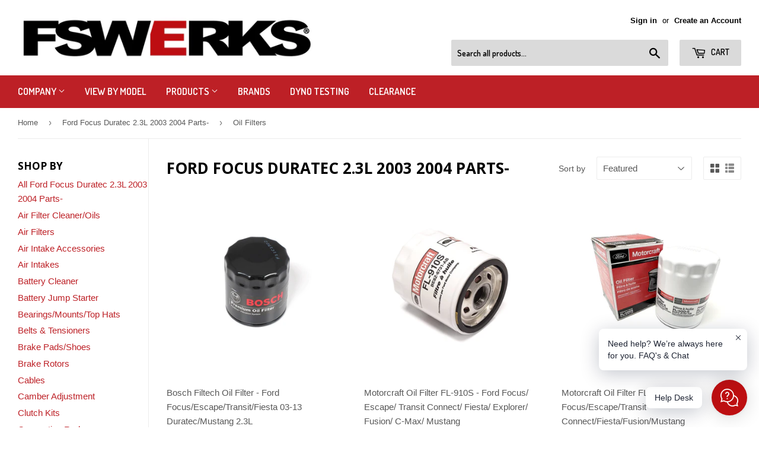

--- FILE ---
content_type: text/html; charset=utf-8
request_url: https://www.fswerks.com/collections/focus-2003-2004-duratec-2-3l/oil-filters
body_size: 47617
content:
<!doctype html>
<html class="no-touch no-js"> <head>
  <meta name="robots" content="noindex,nofollow" />
<meta name="googlebot" content="noindex,nofollow" />
   <script>
   window.AVADA_APP_FAQS_STATUS = window.AVADA_APP_FAQS_STATUS || {};
   window.AVADA_FAQ = window.AVADA_FAQS || {};
   window.AVADA_FAQ={"categories":[{"categoryId":"Ryg011julcIUuAwQi6h2","updatedAt":"2023-01-19T17:49:36.355Z","questions":[{"questionId":"vnaKhZFbUpn9i2HKc8AK","published":true,"title":"How long will it take to receive my order?","featured":true,"index":1,"defaultQuestionId":1},{"published":true,"questionId":"9Vy960gY8HJUn8Fm5owz","featured":true,"title":"How to track my order?","index":2,"defaultQuestionId":2},{"published":true,"title":"Do you ship internationally?","index":3,"questionId":"FctLq7NZm0KAST3CBZV5","featured":true,"defaultQuestionId":3},{"featured":true,"defaultQuestionId":4,"title":"I never got my order, what to do?","questionId":"leWDLpvJDbNYbC22bJdq","index":4,"published":true}],"shopId":"s5rsCpRDoXaj80z6I0Nx","position":1,"featured":true,"published":true,"index":1,"defaultCategoryId":1,"icon":"cart","question":"Order \u0026 Shipping","createdAt":"2023-01-19T17:49:35.044Z"},{"categoryId":"Na84YKMvV8wN7YucQTwd","questions":[{"title":"What is your return policy?","featured":true,"questionId":"TCVHvAwlddi8QCwPFARF","defaultQuestionId":5,"index":1,"published":true},{"title":"Can I exchange an item?","defaultQuestionId":6,"featured":true,"questionId":"5LWskjWv6STSd447QyX0","index":2,"published":true}],"position":2,"defaultCategoryId":2,"published":true,"createdAt":"2023-01-19T17:49:35.045Z","shopId":"s5rsCpRDoXaj80z6I0Nx","index":1,"question":"Exchange \u0026 Return","icon":"exchange","updatedAt":"2023-01-19T17:49:36.355Z","featured":true}],"faqPageSetting":{"fontFamily":"Roboto","questionTextColor":"#FFFFFF","shopId":"s5rsCpRDoXaj80z6I0Nx","categoryColor":"#17428E","faqPageCustomCss":"","headerColor":"#17428E","descriptionColor":"#909090","q\u0026aFont":"Roboto","description":"Got a question? We're here to answer!","questionBackgroundColor":"#2E67CC","header":"Frequently Asked Questions","answerBackgroundColor":"#F4F4F4","theme":"avada-faq-page","answerTextColor":"#808080","id":"GkHQwcYZszoiWYP1sgu0"},"questions":[{"categoryId":"Na84YKMvV8wN7YucQTwd","updatedAt":"2023-01-19T17:49:36.252Z","defaultQuestionId":6,"answer":"\u003cp\u003eYou can exchange an item with a higher-price item or the same item with a different size. See detailed policy \u003ca href=\"https:\/\/fswerks.myshopify.com\/policies\/refund-policy\" rel=\"noopener noreferrer\" target=\"_blank\"\u003ehere\u003c\/a\u003e.\u003c\/p\u003e\u003c\/p\u003e","shopId":"s5rsCpRDoXaj80z6I0Nx","question":"Can I exchange an item?","createdAt":"2023-01-19T17:49:35.048Z","defaultCategoryId":2,"questionId":"5LWskjWv6STSd447QyX0"},{"answer":"\u003cp\u003ePlease track your order at our Tracking page \u003ca href=\"https:\/\/17track.net\/en\" rel=\"noopener noreferrer\" target=\"_blank\"\u003ehttps:\/\/17track.net\/en\u003c\/a\u003e\u003c\/p\u003e","categoryId":"Ryg011julcIUuAwQi6h2","defaultQuestionId":2,"shopId":"s5rsCpRDoXaj80z6I0Nx","defaultCategoryId":1,"question":"How to track my order?","updatedAt":"2023-01-19T17:49:36.251Z","createdAt":"2023-01-19T17:49:35.045Z","questionId":"9Vy960gY8HJUn8Fm5owz"},{"updatedAt":"2023-01-19T17:49:36.252Z","categoryId":"Ryg011julcIUuAwQi6h2","question":"Do you ship internationally?","defaultCategoryId":1,"shopId":"s5rsCpRDoXaj80z6I0Nx","createdAt":"2023-01-19T17:49:35.046Z","defaultQuestionId":3,"answer":"Yes, we do ship internationally. The shipping fee may vary depending on your location.","questionId":"FctLq7NZm0KAST3CBZV5"},{"categoryId":"Na84YKMvV8wN7YucQTwd","shopId":"s5rsCpRDoXaj80z6I0Nx","updatedAt":"2023-01-19T17:49:36.252Z","defaultCategoryId":2,"createdAt":"2023-01-19T17:49:35.046Z","defaultQuestionId":5,"answer":"\u003cp\u003ePlease check our return\/refund\/exchange policy \u003ca href=\"https:\/\/fswerks.myshopify.com\/policies\/refund-policy\" rel=\"noopener noreferrer\" target=\"_blank\"\u003ehere\u003c\/a\u003e.\u003c\/p\u003e","question":"What is your return policy?","questionId":"TCVHvAwlddi8QCwPFARF"},{"createdAt":"2023-01-19T17:49:35.046Z","categoryId":"Ryg011julcIUuAwQi6h2","defaultQuestionId":4,"defaultCategoryId":1,"question":"I never got my order, what to do?","updatedAt":"2023-01-19T17:49:36.252Z","shopId":"s5rsCpRDoXaj80z6I0Nx","answer":"Please make sure you tracked your order from our Tracking page. Or call us at hotline: 123456XXX","questionId":"leWDLpvJDbNYbC22bJdq"},{"categoryId":"Ryg011julcIUuAwQi6h2","defaultCategoryId":1,"createdAt":"2023-01-19T17:49:35.045Z","updatedAt":"2023-01-19T17:49:36.250Z","defaultQuestionId":1,"answer":"Typically it takes 3-5 business days to receive your order. We’re doing our best to deliver it promptly for you. ","question":"How long will it take to receive my order?","shopId":"s5rsCpRDoXaj80z6I0Nx","questionId":"vnaKhZFbUpn9i2HKc8AK"}],"shop":{"statusFAQOnWidget":true,"statusFAQPage":false},"widgetSetting":{"icon":"question","id":"br7URa2HEEcWTVjDyyos","contactForm":"https:\/\/www.fswerks.com\/pages\/contact-us","shopId":"s5rsCpRDoXaj80z6I0Nx","shopifyDomain":"fswerks.myshopify.com","whatApp":"","textFont":"Roboto","email":"sales@fswerks.com","welcomeText":"Hi 👋","textColor":"#1D1D1D","isCustom":true,"appCss":"","theme":"dark","contentTextFont":"Roboto","actionColor":"#FFFFFF","backBtnLabel":"Back","textBtnColor":"#FFF","floatBtnLabel":"","contactMassage":"https:\/\/www.facebook.com\/fswerks","isFeaturedArticles":true,"isContactMessage":true,"isContactUs":true,"brandColor":"#BD0F11","isWhatApp":false,"btnColor":"#000000","btnPopupColor":"#BD0F11","description":"How can I help you?","floatBtnPosition":"bottom_right","customCss":"","fontStore":[{"label":"Open Sans","value":"Open+Sans"},{"label":"Dosis","value":"Dosis"},{"value":"affirm","label":"affirm"}],"hideOnMobile":false,"isPhoneCall":true,"removeBranding":false,"phoneCall":"17146932555","isCategory":true,"isContactForm":true,"isOrderTracking":true,"createdAt":"2023-01-19T17:49:35.489Z"}}
   window.AVADA_APP_FAQS_STATUS.shopId = 's5rsCpRDoXaj80z6I0Nx';
   window.AVADA_APP_FAQS_STATUS.statusFAQOnWidget = true;
 </script>
   


 
  <meta name="msvalidate.01" content="B1FB0906295EF52C7C4B6354AC6C873A" />
  <script type="application/ld+json">
{
  "@context": "http://schema.org",
  "@type": "AutoPartsStore",
  "name": "FSWERKS",
  "image": "https://ucarecdn.com/d5bae8ba-03bd-47c7-9a77-7891d06d7860/-/stretch/off/-/resize/3000x/-/quality/lighter/",
  "@id": "",
  "url": "http://www.fswerks.com",
  "telephone": "714-693-2555",
  "priceRange": "$$",
  "address": {
    "@type": "PostalAddress",
    "streetAddress": "5",
    "addressLocality": "",
    "addressRegion": "CA",
    "postalCode": "",
    "addressCountry": "US"
  },
  "geo": {
    "@type": "GeoCoordinates",
    "latitude": 33.8624766,
    "longitude": -117.805603
  },
  "openingHoursSpecification": [{
    "@type": "OpeningHoursSpecification",
    "dayOfWeek": [
      "Monday",
      "Tuesday",
      "Wednesday",
      "Thursday"
    ],
    "opens": "09:00",
    "closes": "17:00"
  },{
    "@type": "OpeningHoursSpecification",
    "dayOfWeek": "Friday",
    "opens": "09:00",
    "closes": "13:00"
  }],
  "sameAs": [
    "https://www.facebook.com/fswerks",
    "https://twitter.com/fswerks",
    "https://www.instagram.com/fswerks/",
    "https://www.youtube.com/user/FSWERKS/",
    "https://www.pinterest.com/fswerks/"
  ]
}
</script>
    <!--Begin Affirm Snippet-->
<script>
  _affirm_config = {
    public_api_key:  "LULK1E0P6PM9S78Z",
    script:          "https://cdn1.affirm.com/js/v2/affirm.js"
  };
  (function(l,g,m,e,a,f,b){var d,c=l[m]||{},h=document.createElement(f),n=document.getElementsByTagName(f)[0],k=function(a,b,c){return function(){a[b]._.push([c,arguments])}};c[e]=k(c,e,"set");d=c[e];c[a]={};c[a]._=[];d._=[];c[a][b]=k(c,a,b);a=0;for(b="set add save post open empty reset on off trigger ready setProduct".split(" ");a<b.length;a++)d[b[a]]=k(c,e,b[a]);a=0;for(b=["get","token","url","items"];a<b.length;a++)d[b[a]]=function(){};h.async=!0;h.src=g[f];n.parentNode.insertBefore(h,n);delete g[f];d(g);l[m]=c})(window,_affirm_config,"affirm","checkout","ui","script","ready");
</script>
<!--End Affirm Snippet-->
 
  <script>(function(H){H.className=H.className.replace(/\bno-js\b/,'js')})(document.documentElement)</script>
  <meta charset="utf-8">
  <meta http-equiv="X-UA-Compatible" content="IE=edge,chrome=1">

  
  <link rel="shortcut icon" href="//www.fswerks.com/cdn/shop/files/favicons_32x32.png?v=1613158181" type="image/png" />
  

  <title>
  Ford® Focus Duratec 2.3L 2003 2004 Parts &ndash; Tagged &quot;Oil Filters&quot; &ndash; FSWERKS
  </title>
<meta name="google-site-verification" content="XEUwYRkGzh3tqA9MhzxT9KOYujESpZ1L3SQHhJlfIZQ" />


  
    <meta name="description" content="Performance and replacement parts for Ford® Focus Duratec 2.3L 2003 2004">
  

  <!-- /snippets/social-meta-tags.liquid -->




<meta property="og:site_name" content="FSWERKS">
<meta property="og:url" content="https://www.fswerks.com/collections/focus-2003-2004-duratec-2-3l/oil-filters">
<meta property="og:title" content="Ford Focus Duratec 2.3L 2003 2004 Parts-">
<meta property="og:type" content="product.group">
<meta property="og:description" content="Performance and replacement parts for Ford® Focus Duratec 2.3L 2003 2004">





  <meta name="twitter:site" content="@fswerks">

<meta name="twitter:card" content="summary_large_image">
<meta name="twitter:title" content="Ford Focus Duratec 2.3L 2003 2004 Parts-">
<meta name="twitter:description" content="Performance and replacement parts for Ford® Focus Duratec 2.3L 2003 2004">


  <link rel="canonical" href="https://www.fswerks.com/collections/focus-2003-2004-duratec-2-3l/oil-filters">
  <meta name="viewport" content="width=device-width,initial-scale=1">

  <link href="//www.fswerks.com/cdn/shop/t/48/assets/theme.scss.css?v=177625627760190057371767915530" rel="stylesheet" type="text/css" media="all" />
  

  
    
    
    <link href="//fonts.googleapis.com/css?family=Open+Sans:700" rel="stylesheet" type="text/css" media="all" />
  


  
    
    
    <link href="//fonts.googleapis.com/css?family=Dosis:600" rel="stylesheet" type="text/css" media="all" />
  



  <script>window.performance && window.performance.mark && window.performance.mark('shopify.content_for_header.start');</script><meta name="google-site-verification" content="K_2XWfuvFCtGFgwD_WIeY-5-XXdeoyHJOp1_dyCQzJc">
<meta id="shopify-digital-wallet" name="shopify-digital-wallet" content="/1888680/digital_wallets/dialog">
<meta name="shopify-checkout-api-token" content="a96a1adfbb482503a0249f9f8ae3f681">
<meta id="in-context-paypal-metadata" data-shop-id="1888680" data-venmo-supported="true" data-environment="production" data-locale="en_US" data-paypal-v4="true" data-currency="USD">
<link rel="alternate" type="application/atom+xml" title="Feed" href="/collections/focus-2003-2004-duratec-2-3l/oil-filters.atom" />
<link rel="alternate" type="application/json+oembed" href="https://www.fswerks.com/collections/focus-2003-2004-duratec-2-3l/oil-filters.oembed">
<script async="async" src="/checkouts/internal/preloads.js?locale=en-US"></script>
<script id="shopify-features" type="application/json">{"accessToken":"a96a1adfbb482503a0249f9f8ae3f681","betas":["rich-media-storefront-analytics"],"domain":"www.fswerks.com","predictiveSearch":true,"shopId":1888680,"locale":"en"}</script>
<script>var Shopify = Shopify || {};
Shopify.shop = "fswerks.myshopify.com";
Shopify.locale = "en";
Shopify.currency = {"active":"USD","rate":"1.0"};
Shopify.country = "US";
Shopify.theme = {"name":"Copy of Supply (1\/2018 v3.0.1)Bold Upsell Dec.06","id":136636334314,"schema_name":"Supply","schema_version":"3.0.1","theme_store_id":679,"role":"main"};
Shopify.theme.handle = "null";
Shopify.theme.style = {"id":null,"handle":null};
Shopify.cdnHost = "www.fswerks.com/cdn";
Shopify.routes = Shopify.routes || {};
Shopify.routes.root = "/";</script>
<script type="module">!function(o){(o.Shopify=o.Shopify||{}).modules=!0}(window);</script>
<script>!function(o){function n(){var o=[];function n(){o.push(Array.prototype.slice.apply(arguments))}return n.q=o,n}var t=o.Shopify=o.Shopify||{};t.loadFeatures=n(),t.autoloadFeatures=n()}(window);</script>
<script id="shop-js-analytics" type="application/json">{"pageType":"collection"}</script>
<script defer="defer" async type="module" src="//www.fswerks.com/cdn/shopifycloud/shop-js/modules/v2/client.init-shop-cart-sync_BT-GjEfc.en.esm.js"></script>
<script defer="defer" async type="module" src="//www.fswerks.com/cdn/shopifycloud/shop-js/modules/v2/chunk.common_D58fp_Oc.esm.js"></script>
<script defer="defer" async type="module" src="//www.fswerks.com/cdn/shopifycloud/shop-js/modules/v2/chunk.modal_xMitdFEc.esm.js"></script>
<script type="module">
  await import("//www.fswerks.com/cdn/shopifycloud/shop-js/modules/v2/client.init-shop-cart-sync_BT-GjEfc.en.esm.js");
await import("//www.fswerks.com/cdn/shopifycloud/shop-js/modules/v2/chunk.common_D58fp_Oc.esm.js");
await import("//www.fswerks.com/cdn/shopifycloud/shop-js/modules/v2/chunk.modal_xMitdFEc.esm.js");

  window.Shopify.SignInWithShop?.initShopCartSync?.({"fedCMEnabled":true,"windoidEnabled":true});

</script>
<script>(function() {
  var isLoaded = false;
  function asyncLoad() {
    if (isLoaded) return;
    isLoaded = true;
    var urls = ["https:\/\/upsells.boldapps.net\/v2_ui\/js\/UpsellTracker.js?shop=fswerks.myshopify.com","https:\/\/upsells.boldapps.net\/v2_ui\/js\/upsell.js?shop=fswerks.myshopify.com","https:\/\/mpop.pxucdn.com\/apps.pixelunion.net\/scripts\/js\/countdown\/bundle.min.js?shop=fswerks.myshopify.com","https:\/\/cdn1.stamped.io\/files\/widget.min.js?shop=fswerks.myshopify.com","https:\/\/disco-static.productessentials.app\/main.js?shop=fswerks.myshopify.com","https:\/\/cdn.shopify.com\/s\/files\/1\/0184\/4255\/1360\/files\/quicklink.v3.min.js?v=1666076380\u0026shop=fswerks.myshopify.com","https:\/\/cdn-scripts.signifyd.com\/shopify\/script-tag.js?shop=fswerks.myshopify.com","https:\/\/cdn.shopify.com\/s\/files\/1\/0188\/8680\/t\/48\/assets\/affirmShopify.js?v=1700676116\u0026shop=fswerks.myshopify.com","https:\/\/cdn.hextom.com\/js\/freeshippingbar.js?shop=fswerks.myshopify.com","https:\/\/cdn.hextom.com\/js\/quickannouncementbar.js?shop=fswerks.myshopify.com","https:\/\/shopify-widget.route.com\/shopify.widget.js?shop=fswerks.myshopify.com","https:\/\/shopify-widget.route.com\/shopify.widget.js?shop=fswerks.myshopify.com"];
    for (var i = 0; i < urls.length; i++) {
      var s = document.createElement('script');
      s.type = 'text/javascript';
      s.async = true;
      s.src = urls[i];
      var x = document.getElementsByTagName('script')[0];
      x.parentNode.insertBefore(s, x);
    }
  };
  if(window.attachEvent) {
    window.attachEvent('onload', asyncLoad);
  } else {
    window.addEventListener('load', asyncLoad, false);
  }
})();</script>
<script id="__st">var __st={"a":1888680,"offset":-28800,"reqid":"1b9411bd-748f-402f-bc56-702870660cfc-1769041749","pageurl":"www.fswerks.com\/collections\/focus-2003-2004-duratec-2-3l\/oil-filters","u":"eba695899a3c","p":"collection","rtyp":"collection","rid":8357316};</script>
<script>window.ShopifyPaypalV4VisibilityTracking = true;</script>
<script id="captcha-bootstrap">!function(){'use strict';const t='contact',e='account',n='new_comment',o=[[t,t],['blogs',n],['comments',n],[t,'customer']],c=[[e,'customer_login'],[e,'guest_login'],[e,'recover_customer_password'],[e,'create_customer']],r=t=>t.map((([t,e])=>`form[action*='/${t}']:not([data-nocaptcha='true']) input[name='form_type'][value='${e}']`)).join(','),a=t=>()=>t?[...document.querySelectorAll(t)].map((t=>t.form)):[];function s(){const t=[...o],e=r(t);return a(e)}const i='password',u='form_key',d=['recaptcha-v3-token','g-recaptcha-response','h-captcha-response',i],f=()=>{try{return window.sessionStorage}catch{return}},m='__shopify_v',_=t=>t.elements[u];function p(t,e,n=!1){try{const o=window.sessionStorage,c=JSON.parse(o.getItem(e)),{data:r}=function(t){const{data:e,action:n}=t;return t[m]||n?{data:e,action:n}:{data:t,action:n}}(c);for(const[e,n]of Object.entries(r))t.elements[e]&&(t.elements[e].value=n);n&&o.removeItem(e)}catch(o){console.error('form repopulation failed',{error:o})}}const l='form_type',E='cptcha';function T(t){t.dataset[E]=!0}const w=window,h=w.document,L='Shopify',v='ce_forms',y='captcha';let A=!1;((t,e)=>{const n=(g='f06e6c50-85a8-45c8-87d0-21a2b65856fe',I='https://cdn.shopify.com/shopifycloud/storefront-forms-hcaptcha/ce_storefront_forms_captcha_hcaptcha.v1.5.2.iife.js',D={infoText:'Protected by hCaptcha',privacyText:'Privacy',termsText:'Terms'},(t,e,n)=>{const o=w[L][v],c=o.bindForm;if(c)return c(t,g,e,D).then(n);var r;o.q.push([[t,g,e,D],n]),r=I,A||(h.body.append(Object.assign(h.createElement('script'),{id:'captcha-provider',async:!0,src:r})),A=!0)});var g,I,D;w[L]=w[L]||{},w[L][v]=w[L][v]||{},w[L][v].q=[],w[L][y]=w[L][y]||{},w[L][y].protect=function(t,e){n(t,void 0,e),T(t)},Object.freeze(w[L][y]),function(t,e,n,w,h,L){const[v,y,A,g]=function(t,e,n){const i=e?o:[],u=t?c:[],d=[...i,...u],f=r(d),m=r(i),_=r(d.filter((([t,e])=>n.includes(e))));return[a(f),a(m),a(_),s()]}(w,h,L),I=t=>{const e=t.target;return e instanceof HTMLFormElement?e:e&&e.form},D=t=>v().includes(t);t.addEventListener('submit',(t=>{const e=I(t);if(!e)return;const n=D(e)&&!e.dataset.hcaptchaBound&&!e.dataset.recaptchaBound,o=_(e),c=g().includes(e)&&(!o||!o.value);(n||c)&&t.preventDefault(),c&&!n&&(function(t){try{if(!f())return;!function(t){const e=f();if(!e)return;const n=_(t);if(!n)return;const o=n.value;o&&e.removeItem(o)}(t);const e=Array.from(Array(32),(()=>Math.random().toString(36)[2])).join('');!function(t,e){_(t)||t.append(Object.assign(document.createElement('input'),{type:'hidden',name:u})),t.elements[u].value=e}(t,e),function(t,e){const n=f();if(!n)return;const o=[...t.querySelectorAll(`input[type='${i}']`)].map((({name:t})=>t)),c=[...d,...o],r={};for(const[a,s]of new FormData(t).entries())c.includes(a)||(r[a]=s);n.setItem(e,JSON.stringify({[m]:1,action:t.action,data:r}))}(t,e)}catch(e){console.error('failed to persist form',e)}}(e),e.submit())}));const S=(t,e)=>{t&&!t.dataset[E]&&(n(t,e.some((e=>e===t))),T(t))};for(const o of['focusin','change'])t.addEventListener(o,(t=>{const e=I(t);D(e)&&S(e,y())}));const B=e.get('form_key'),M=e.get(l),P=B&&M;t.addEventListener('DOMContentLoaded',(()=>{const t=y();if(P)for(const e of t)e.elements[l].value===M&&p(e,B);[...new Set([...A(),...v().filter((t=>'true'===t.dataset.shopifyCaptcha))])].forEach((e=>S(e,t)))}))}(h,new URLSearchParams(w.location.search),n,t,e,['guest_login'])})(!0,!0)}();</script>
<script integrity="sha256-4kQ18oKyAcykRKYeNunJcIwy7WH5gtpwJnB7kiuLZ1E=" data-source-attribution="shopify.loadfeatures" defer="defer" src="//www.fswerks.com/cdn/shopifycloud/storefront/assets/storefront/load_feature-a0a9edcb.js" crossorigin="anonymous"></script>
<script data-source-attribution="shopify.dynamic_checkout.dynamic.init">var Shopify=Shopify||{};Shopify.PaymentButton=Shopify.PaymentButton||{isStorefrontPortableWallets:!0,init:function(){window.Shopify.PaymentButton.init=function(){};var t=document.createElement("script");t.src="https://www.fswerks.com/cdn/shopifycloud/portable-wallets/latest/portable-wallets.en.js",t.type="module",document.head.appendChild(t)}};
</script>
<script data-source-attribution="shopify.dynamic_checkout.buyer_consent">
  function portableWalletsHideBuyerConsent(e){var t=document.getElementById("shopify-buyer-consent"),n=document.getElementById("shopify-subscription-policy-button");t&&n&&(t.classList.add("hidden"),t.setAttribute("aria-hidden","true"),n.removeEventListener("click",e))}function portableWalletsShowBuyerConsent(e){var t=document.getElementById("shopify-buyer-consent"),n=document.getElementById("shopify-subscription-policy-button");t&&n&&(t.classList.remove("hidden"),t.removeAttribute("aria-hidden"),n.addEventListener("click",e))}window.Shopify?.PaymentButton&&(window.Shopify.PaymentButton.hideBuyerConsent=portableWalletsHideBuyerConsent,window.Shopify.PaymentButton.showBuyerConsent=portableWalletsShowBuyerConsent);
</script>
<script data-source-attribution="shopify.dynamic_checkout.cart.bootstrap">document.addEventListener("DOMContentLoaded",(function(){function t(){return document.querySelector("shopify-accelerated-checkout-cart, shopify-accelerated-checkout")}if(t())Shopify.PaymentButton.init();else{new MutationObserver((function(e,n){t()&&(Shopify.PaymentButton.init(),n.disconnect())})).observe(document.body,{childList:!0,subtree:!0})}}));
</script>
<link id="shopify-accelerated-checkout-styles" rel="stylesheet" media="screen" href="https://www.fswerks.com/cdn/shopifycloud/portable-wallets/latest/accelerated-checkout-backwards-compat.css" crossorigin="anonymous">
<style id="shopify-accelerated-checkout-cart">
        #shopify-buyer-consent {
  margin-top: 1em;
  display: inline-block;
  width: 100%;
}

#shopify-buyer-consent.hidden {
  display: none;
}

#shopify-subscription-policy-button {
  background: none;
  border: none;
  padding: 0;
  text-decoration: underline;
  font-size: inherit;
  cursor: pointer;
}

#shopify-subscription-policy-button::before {
  box-shadow: none;
}

      </style>

<script>window.performance && window.performance.mark && window.performance.mark('shopify.content_for_header.end');</script>

<script>
    window.BOLD = window.BOLD || {};
    window.BOLD.options = {settings: {v1_variant_mode : true, hybrid_fix_auto_insert_inputs: true}};
</script>


<script>var BOLD = BOLD || {};
    BOLD.products = BOLD.products || {};
    BOLD.variant_lookup = BOLD.variant_lookup || {};BOLD.products[null] ={"id":null,"title":null,"handle":null,"description":null,"published_at":"T","created_at":"T","vendor":null,"type":null,"tags":null,"price":"NaN","price_min":"NaN","price_max":"NaN","price_varies":false,"compare_at_price":"NaN","compare_at_price_min":"NaN","compare_at_price_max":"NaN","compare_at_price_varies":false,"all_variant_ids":[],"variants":[],"available":false,"images":null,"featured_image":null,"options":null,"url":null}</script>
<script>window.BOLD = window.BOLD || {};
    window.BOLD.common = window.BOLD.common || {};
    window.BOLD.common.Shopify = window.BOLD.common.Shopify || {};
    window.BOLD.common.Shopify.shop = {
      domain: 'www.fswerks.com',
      permanent_domain: 'fswerks.myshopify.com',
      url: 'https://www.fswerks.com',
      secure_url: 'https://www.fswerks.com',
      money_format: "${{amount}}",
      currency: "USD"
    };
    window.BOLD.common.Shopify.customer = {
      id: null,
      tags: null,
    };
    window.BOLD.common.Shopify.cart = {"note":null,"attributes":{},"original_total_price":0,"total_price":0,"total_discount":0,"total_weight":0.0,"item_count":0,"items":[],"requires_shipping":false,"currency":"USD","items_subtotal_price":0,"cart_level_discount_applications":[],"checkout_charge_amount":0};
    window.BOLD.common.template = 'collection';window.BOLD.common.Shopify.formatMoney = function(money, format) {
        function n(t, e) {
            return "undefined" == typeof t ? e : t
        }
        function r(t, e, r, i) {
            if (e = n(e, 2),
                r = n(r, ","),
                i = n(i, "."),
            isNaN(t) || null == t)
                return 0;
            t = (t / 100).toFixed(e);
            var o = t.split(".")
                , a = o[0].replace(/(\d)(?=(\d\d\d)+(?!\d))/g, "$1" + r)
                , s = o[1] ? i + o[1] : "";
            return a + s
        }
        "string" == typeof money && (money = money.replace(".", ""));
        var i = ""
            , o = /\{\{\s*(\w+)\s*\}\}/
            , a = format || window.BOLD.common.Shopify.shop.money_format || window.Shopify.money_format || "$ {{ amount }}";
        switch (a.match(o)[1]) {
            case "amount":
                i = r(money, 2, ",", ".");
                break;
            case "amount_no_decimals":
                i = r(money, 0, ",", ".");
                break;
            case "amount_with_comma_separator":
                i = r(money, 2, ".", ",");
                break;
            case "amount_no_decimals_with_comma_separator":
                i = r(money, 0, ".", ",");
                break;
            case "amount_with_space_separator":
                i = r(money, 2, " ", ",");
                break;
            case "amount_no_decimals_with_space_separator":
                i = r(money, 0, " ", ",");
                break;
            case "amount_with_apostrophe_separator":
                i = r(money, 2, "'", ".");
                break;
        }
        return a.replace(o, i);
    };
    window.BOLD.common.Shopify.saveProduct = function (handle, product) {
      if (typeof handle === 'string' && typeof window.BOLD.common.Shopify.products[handle] === 'undefined') {
        if (typeof product === 'number') {
          window.BOLD.common.Shopify.handles[product] = handle;
          product = { id: product };
        }
        window.BOLD.common.Shopify.products[handle] = product;
      }
    };
    window.BOLD.common.Shopify.saveVariant = function (variant_id, variant) {
      if (typeof variant_id === 'number' && typeof window.BOLD.common.Shopify.variants[variant_id] === 'undefined') {
        window.BOLD.common.Shopify.variants[variant_id] = variant;
      }
    };window.BOLD.common.Shopify.products = window.BOLD.common.Shopify.products || {};
    window.BOLD.common.Shopify.variants = window.BOLD.common.Shopify.variants || {};
    window.BOLD.common.Shopify.handles = window.BOLD.common.Shopify.handles || {};window.BOLD.common.Shopify.saveProduct(null, null);window.BOLD.apps_installed = {"Product Upsell":3} || {};window.BOLD.common.Shopify.saveProduct("bosch-filtech-oil-filter-ford-focus-escape-fiesta-03-13", 108321654);window.BOLD.common.Shopify.saveVariant(12227471933475, { product_id: 108321654, product_handle: "bosch-filtech-oil-filter-ford-focus-escape-fiesta-03-13", price: 695, group_id: '', csp_metafield: {}});window.BOLD.common.Shopify.saveProduct("motorcraft-oil-filter-ford-focus-escape-transit-connect-fiesta-explorer-fusion-c-max", 133913809);window.BOLD.common.Shopify.saveVariant(304475383, { product_id: 133913809, product_handle: "motorcraft-oil-filter-ford-focus-escape-transit-connect-fiesta-explorer-fusion-c-max", price: 895, group_id: '', csp_metafield: {}});window.BOLD.common.Shopify.saveProduct("fl-400s-motorcraft-oil-filter-ford-focus-escape-transit-connect-fiesta-explorer-fusion-c-max-mustang", 8015599108330);window.BOLD.common.Shopify.saveVariant(43769871859946, { product_id: 8015599108330, product_handle: "fl-400s-motorcraft-oil-filter-ford-focus-escape-transit-connect-fiesta-explorer-fusion-c-max-mustang", price: 895, group_id: '', csp_metafield: {}});window.BOLD.common.Shopify.metafields = window.BOLD.common.Shopify.metafields || {};window.BOLD.common.Shopify.metafields["bold_rp"] = {};window.BOLD.common.Shopify.metafields["bold_csp_defaults"] = {};window.BOLD.common.cacheParams = window.BOLD.common.cacheParams || {};
</script>

<script>
    window.BOLD.common.cacheParams.options = 1769036286;
</script>
<link href="//www.fswerks.com/cdn/shop/t/48/assets/bold-options.css?v=168902100406818268571670360291" rel="stylesheet" type="text/css" media="all" />
<script defer src="https://options.shopapps.site/js/options.js"></script>
<link href="//www.fswerks.com/cdn/shop/t/48/assets/bold-upsell.css?v=51915886505602322711670360291" rel="stylesheet" type="text/css" media="all" />
<link href="//www.fswerks.com/cdn/shop/t/48/assets/bold-upsell-custom.css?v=150135899998303055901670360291" rel="stylesheet" type="text/css" media="all" />
<script>
</script><link href="//www.fswerks.com/cdn/shop/t/48/assets/bold-brain-widget.css?v=12280912722225961271670360291" rel="stylesheet" type="text/css" media="all" />
 <link href="//www.fswerks.com/cdn/shop/t/48/assets/bold.css?v=153824282581857672531670360291" rel="stylesheet" type="text/css" media="all" />

  

<!--[if lt IE 9]>
<script src="//cdnjs.cloudflare.com/ajax/libs/html5shiv/3.7.2/html5shiv.min.js" type="text/javascript"></script>
<script src="//www.fswerks.com/cdn/shop/t/48/assets/respond.min.js?v=6276" type="text/javascript"></script>
<link href="//www.fswerks.com/cdn/shop/t/48/assets/respond-proxy.html" id="respond-proxy" rel="respond-proxy" />
<link href="//www.fswerks.com/search?q=db8051973fe63fda63891d6c6b9ae708" id="respond-redirect" rel="respond-redirect" />
<script src="//www.fswerks.com/search?q=db8051973fe63fda63891d6c6b9ae708" type="text/javascript"></script>
<![endif]-->
<!--[if (lte IE 9) ]><script src="//www.fswerks.com/cdn/shop/t/48/assets/match-media.min.js?v=6276" type="text/javascript"></script><![endif]-->


  
  

  <script src="//www.fswerks.com/cdn/shop/t/48/assets/jquery-2.2.3.min.js?v=58211863146907186831670360291" type="text/javascript"></script>

  <script src="//www.fswerks.com/cdn/shop/t/48/assets/lazysizes.min.js?v=8147953233334221341670360291" async="async"></script><script src="//www.fswerks.com/cdn/shop/t/48/assets/vendor.js?v=101189032894609067541670360291" defer="defer"></script><script src="//www.fswerks.com/cdn/shop/t/48/assets/theme.js?v=108345598528186271351767915529" defer="defer"></script><link href="//www.fswerks.com/cdn/shop/t/48/assets/bold.css?v=153824282581857672531670360291" rel="stylesheet" type="text/css" media="all" />

<script>var BOLD = BOLD || {};
    BOLD.products = BOLD.products || {};
    BOLD.variant_lookup = BOLD.variant_lookup || {};BOLD.products[null] ={"id":null,"title":null,"handle":null,"description":null,"published_at":"T","created_at":"T","vendor":null,"type":null,"tags":null,"price":"NaN","price_min":"NaN","price_max":"NaN","price_varies":false,"compare_at_price":"NaN","compare_at_price_min":"NaN","compare_at_price_max":"NaN","compare_at_price_varies":false,"all_variant_ids":[],"variants":[],"available":false,"images":null,"featured_image":null,"options":null,"url":null}</script>
  

  

  <!-- "snippets/shogun-head.liquid" was not rendered, the associated app was uninstalled -->

                  <script>
              if (typeof BSS_PL == 'undefined') {
                  var BSS_PL = {};
              }
              var bssPlApiServer = "https://product-labels-pro.bsscommerce.com";
              BSS_PL.customerTags = 'null';
              BSS_PL.configData = [];
              BSS_PL.storeId = 17478;
              BSS_PL.currentPlan = "false";
              BSS_PL.storeIdCustomOld = "10678";
              BSS_PL.storeIdOldWIthPriority = "12200";
              
              </script>
          <style>
.homepage-slideshow .slick-slide .bss_pl_img {
    visibility: hidden !important;
}
</style>
                    
<link href="//www.fswerks.com/cdn/shop/t/48/assets/bold-upsell-fix.css?v=64918716063130582551670365372" rel="stylesheet" type="text/css" media="all" />


<script async src="https://www.googletagmanager.com/gtag/js?id=AW-499084217"></script>
<script>
  window.dataLayer = window.dataLayer || [];
  function gtag(){dataLayer.push(arguments);}
  gtag('js', new Date());
  gtag('config', 'AW-499084217');
</script>
  
<!-- BEGIN app block: shopify://apps/bm-country-blocker-ip-blocker/blocks/boostmark-blocker/bf9db4b9-be4b-45e1-8127-bbcc07d93e7e -->

  <script src="https://cdn.shopify.com/extensions/019b300f-1323-7b7a-bda2-a589132c3189/boostymark-regionblock-71/assets/blocker.js?v=4&shop=fswerks.myshopify.com" async></script>
  <script src="https://cdn.shopify.com/extensions/019b300f-1323-7b7a-bda2-a589132c3189/boostymark-regionblock-71/assets/jk4ukh.js?c=6&shop=fswerks.myshopify.com" async></script>

  
    <script async>
      function _0x3f8f(_0x223ce8,_0x21bbeb){var _0x6fb9ec=_0x6fb9();return _0x3f8f=function(_0x3f8f82,_0x5dbe6e){_0x3f8f82=_0x3f8f82-0x191;var _0x51bf69=_0x6fb9ec[_0x3f8f82];return _0x51bf69;},_0x3f8f(_0x223ce8,_0x21bbeb);}(function(_0x4724fe,_0xeb51bb){var _0x47dea2=_0x3f8f,_0x141c8b=_0x4724fe();while(!![]){try{var _0x4a9abe=parseInt(_0x47dea2(0x1af))/0x1*(-parseInt(_0x47dea2(0x1aa))/0x2)+-parseInt(_0x47dea2(0x1a7))/0x3*(parseInt(_0x47dea2(0x192))/0x4)+parseInt(_0x47dea2(0x1a3))/0x5*(parseInt(_0x47dea2(0x1a6))/0x6)+-parseInt(_0x47dea2(0x19d))/0x7*(-parseInt(_0x47dea2(0x191))/0x8)+-parseInt(_0x47dea2(0x1a4))/0x9*(parseInt(_0x47dea2(0x196))/0xa)+-parseInt(_0x47dea2(0x1a0))/0xb+parseInt(_0x47dea2(0x198))/0xc;if(_0x4a9abe===_0xeb51bb)break;else _0x141c8b['push'](_0x141c8b['shift']());}catch(_0x5bdae7){_0x141c8b['push'](_0x141c8b['shift']());}}}(_0x6fb9,0x2b917),function e(){var _0x379294=_0x3f8f;window[_0x379294(0x19f)]=![];var _0x59af3b=new MutationObserver(function(_0x10185c){var _0x39bea0=_0x379294;_0x10185c[_0x39bea0(0x19b)](function(_0x486a2e){var _0x1ea3a0=_0x39bea0;_0x486a2e['addedNodes'][_0x1ea3a0(0x19b)](function(_0x1880c1){var _0x37d441=_0x1ea3a0;if(_0x1880c1[_0x37d441(0x193)]===_0x37d441(0x19c)&&window[_0x37d441(0x19f)]==![]){var _0x64f391=_0x1880c1['textContent']||_0x1880c1[_0x37d441(0x19e)];_0x64f391[_0x37d441(0x1ad)](_0x37d441(0x1ab))&&(window[_0x37d441(0x19f)]=!![],window['_bm_blocked_script']=_0x64f391,_0x1880c1[_0x37d441(0x194)][_0x37d441(0x1a2)](_0x1880c1),_0x59af3b[_0x37d441(0x195)]());}});});});_0x59af3b[_0x379294(0x1a9)](document[_0x379294(0x1a5)],{'childList':!![],'subtree':!![]}),setTimeout(()=>{var _0x43bd71=_0x379294;if(!window[_0x43bd71(0x1ae)]&&window['_bm_blocked']){var _0x4f89e0=document[_0x43bd71(0x1a8)](_0x43bd71(0x19a));_0x4f89e0[_0x43bd71(0x1ac)]=_0x43bd71(0x197),_0x4f89e0[_0x43bd71(0x1a1)]=window['_bm_blocked_script'],document[_0x43bd71(0x199)]['appendChild'](_0x4f89e0);}},0x2ee0);}());function _0x6fb9(){var _0x432d5b=['head','script','forEach','SCRIPT','7fPmGqS','src','_bm_blocked','1276902CZtaAd','textContent','removeChild','5xRSprd','513qTrjgw','documentElement','1459980yoQzSv','6QRCLrj','createElement','observe','33750bDyRAA','var\x20customDocumentWrite\x20=\x20function(content)','className','includes','bmExtension','11ecERGS','2776368sDqaNF','444776RGnQWH','nodeName','parentNode','disconnect','25720cFqzCY','analytics','3105336gpytKO'];_0x6fb9=function(){return _0x432d5b;};return _0x6fb9();}
    </script>
  

  

  

  

  










  <script async>
    !function e(){document.body?function e(){let t=document.querySelector('head'),o=t&&t.hasAttribute('__cpp'),i=window.location.href,n=['shopifypreview','myshopify.com','shopify.com','www.fswerks.com'].some(e=>i.includes(e));if(o||!n){document.body.innerHTML='';let s=document.createElement('div');s.textContent='Access Denied',s.style.position='fixed',s.style.top='50%',s.style.left='50%',s.style.transform='translate(-50%, -50%)',s.style.fontSize='2em',s.style.fontWeight='bold',document.body.appendChild(s);let d=new MutationObserver(e=>{e.forEach(()=>{document.body.innerHTML!==s.outerHTML&&(document.body.innerHTML='',document.body.appendChild(s));});});d.observe(document.body,{childList:!0,subtree:!0});}}():requestAnimationFrame(e);}();
  </script>




<!-- END app block --><!-- BEGIN app block: shopify://apps/rt-instant-faq-help-center/blocks/app-embed/42a6a0f1-7775-488e-92d1-ef440cc5a462 --><script>
  window.roarJs = window.roarJs || {};
  roarJs.FaqConfig = {
    metafields: {
      shop: "fswerks.myshopify.com",
      settings: {"enabled":"1","block_order":["1674154686499","1674154721375","1674154759054","1674154769054","1674154784117","1674154801669","1674154823549","1674154832206","1674155527615","1674155579889","1674155585896","1674155598144","1674155625992","1674155612287"],"param":{"cta":"Help Desk","greeting":{"enabled":"1","message":"Need help? We’re always here for you. FAQ's \u0026 Chat","delay":"3"},"position":{"value":"bottom_right","bottom":"20","left":"20","right":"20"}},"mobile":{"enabled":"1","position":{"value":"bottom_right","bottom":"20","left":"20","right":"20"}},"texts":{"category":"FAQ Categories","featured":"Featured Questions","search":"Search on Helpdesk","results":"Results for \"{terms}\"","no_results":"Sorry, no results found. Please try another keyword."},"style":{"gradient":"custom","pattern":"0","custom":{"color":"#ffffff","background":"#bd0f11"},"icon":"10","rounded":"1","social":{"color":"#ffffff","background":"#004c3f"}},"channels":{"phone":{"type":"phone","number":"17146932555","label":"Call Us @ 714-693-2555"},"messenger":{"type":"messenger","number":"fswerks","label":"Chat on Facebook Messenger"},"1674153389426":{"type":"instagram","number":"fswerks","label":"Chat on Instagram"},"1674153431320":{"type":"email","number":"sales@fswerks.com","label":"Send us Email"}},"channel_order":["phone","messenger","1674153389426","1674153431320"],"blocks":{"1674154686499":{"title":"ECU","icon":"","icon_custom":"1","icon_url":"https:\/\/cdn.shopify.com\/s\/files\/1\/0188\/8680\/files\/chip.png?v=1683237321","block_order":["1674155712135","1674155842030","1674155976325","1674156268666","1674156619671","1674156658847"],"blocks":{"1674155712135":{"question":"How can I locate the serial number on a SCT X3\/X4\/Livewire flasher?","answer":"\u003cp style=\"margin-bottom: 8px; padding: 0px; box-sizing: border-box; color: rgb(85, 89, 98); font-family: sofia-pro, sans-serif; font-size: 16px; white-space: normal; line-height: 19.5px;\"\u003e\u003cfont color=\"#555555\" face=\"Helvetica, Arial, sans-serif\" style=\"margin: 0px; padding: 0px; box-sizing: border-box;\"\u003eHow to find the Serial Number on the SCT X3\/X4 Tuner\u003c\/font\u003e\u003c\/p\u003e\u003cp style=\"margin-bottom: 8px; padding: 0px; box-sizing: border-box; color: rgb(85, 89, 98); font-family: sofia-pro, sans-serif; font-size: 16px; white-space: normal; line-height: 19.5px;\"\u003e\u003cfont color=\"#555555\" face=\"Helvetica, Arial, sans-serif\" style=\"margin: 0px; padding: 0px; box-sizing: border-box;\"\u003eThe X3 serial number is 13 digits and starts with\u0026nbsp;\u003cspan style=\"margin: 0px; padding: 0px; box-sizing: border-box;\"\u003eXP\u003c\/span\u003e\u0026nbsp;(older versions started with\u0026nbsp;\u003cspan style=\"margin: 0px; padding: 0px; box-sizing: border-box;\"\u003eX3\u003c\/span\u003e).\u003cbr style=\"margin: 0px; padding: 0px; box-sizing: border-box;\"\u003e\u003c\/font\u003e\u003cspan style=\"margin: 0px; padding: 0px; box-sizing: border-box; color: rgb(85, 85, 85); font-family: Helvetica, Arial, sans-serif;\"\u003eThe X4 flasher will start with\u0026nbsp;\u003cspan style=\"margin: 0px; padding: 0px; box-sizing: border-box;\"\u003eX4\u003c\/span\u003e\u003c\/span\u003e\u003c\/p\u003e\u003cp style=\"margin-bottom: 8px; padding: 0px; box-sizing: border-box; color: rgb(85, 89, 98); font-family: sofia-pro, sans-serif; font-size: 16px; white-space: normal; line-height: 19.5px;\"\u003e\u003cspan style=\"margin: 0px; padding: 0px; box-sizing: border-box; color: rgb(85, 85, 85); font-family: Helvetica, Arial, sans-serif;\"\u003eThe serial number for the X3\/X4 can be found in two places:\u003c\/span\u003e\u003cbr style=\"margin: 0px; padding: 0px; box-sizing: border-box;\"\u003e\u003c\/p\u003e\u003col style=\"margin-right: 0px; margin-left: 0px; padding: 0px; box-sizing: border-box; color: rgb(85, 89, 98); font-family: sofia-pro, sans-serif; font-size: 16px; white-space: normal;\"\u003e\u003cli style=\"margin: 0px; padding: 0px; box-sizing: border-box;\"\u003eThe first and easiest place is the UPC sticker on the back of the tuner.\u003cbr style=\"margin: 0px; padding: 0px; box-sizing: border-box;\"\u003e\u003cimg src=\"https:\/\/cdn.shopify.com\/s\/files\/1\/0188\/8680\/files\/x4serial.png?13884865624322515982\" alt=\"\" style=\"margin: 0px; padding: 0px; box-sizing: border-box; width: auto; cursor: move;\"\u003e\u003cbr style=\"margin: 0px; padding: 0px; box-sizing: border-box;\"\u003e\u003c\/li\u003e\u003cli style=\"margin: 0px; padding: 0px; box-sizing: border-box;\"\u003ePowering on the programmer using the USB cable or the OBDII cable. Once powered, go to the\u0026nbsp;\u003cspan style=\"margin: 0px; padding: 0px; box-sizing: border-box;\"\u003eDevice Info\u003c\/span\u003e\u0026nbsp;Menu.\u003c\/li\u003e\u003c\/ol\u003e\u003cp style=\"margin-bottom: 8px; padding: 0px; box-sizing: border-box; color: rgb(85, 89, 98); font-family: sofia-pro, sans-serif; font-size: 16px; white-space: normal; line-height: 19.5px;\"\u003e\u003cimg src=\"https:\/\/cdn.shopify.com\/s\/files\/1\/0188\/8680\/files\/x4_device_info.png?13884865624322515982\" alt=\"\" style=\"margin: 0px; padding: 0px; box-sizing: border-box; width: auto; cursor: move;\"\u003e\u003cbr style=\"margin: 0px; padding: 0px; box-sizing: border-box;\"\u003e\u003c\/p\u003e\u003cp style=\"margin-bottom: 8px; padding: 0px; box-sizing: border-box; color: rgb(85, 89, 98); font-family: sofia-pro, sans-serif; font-size: 16px; white-space: normal;\"\u003e\u003c\/p\u003e\u003chr id=\"null\" style=\"margin: 0px; padding: 0px; box-sizing: border-box;\"\u003e\u003cp\u003e\u003c\/p\u003e\u003cp style=\"margin-bottom: 8px; padding: 0px; box-sizing: border-box; color: rgb(85, 89, 98); font-family: sofia-pro, sans-serif; font-size: 16px; white-space: normal;\"\u003e\u003cfont color=\"#555555\" face=\"Helvetica, Arial, sans-serif\" style=\"margin: 0px; padding: 0px; box-sizing: border-box;\"\u003eHow to find the Serial Number on the SCT Livewire Tuner\/TS\u003c\/font\u003e\u003c\/p\u003e\u003cp style=\"margin-bottom: 8px; padding: 0px; box-sizing: border-box; color: rgb(85, 89, 98); font-family: sofia-pro, sans-serif; font-size: 16px; white-space: normal;\"\u003e\u003cfont color=\"#555555\" face=\"Helvetica, Arial, sans-serif\" style=\"margin: 0px; padding: 0px; box-sizing: border-box;\"\u003eThe Livewire serial number is 13 digits and starts with\u0026nbsp;\u003cspan style=\"margin: 0px; padding: 0px; box-sizing: border-box;\"\u003eLW\u003c\/span\u003e.\u003c\/font\u003e\u003c\/p\u003e\u003cp style=\"margin-bottom: 8px; padding: 0px; box-sizing: border-box; color: rgb(85, 89, 98); font-family: sofia-pro, sans-serif; font-size: 16px; white-space: normal;\"\u003e\u003cfont color=\"#555555\" face=\"Helvetica, Arial, sans-serif\" style=\"margin: 0px; padding: 0px; box-sizing: border-box;\"\u003eThe serial number for the Livewire can be found in two places:\u003c\/font\u003e\u003c\/p\u003e\u003col style=\"margin-right: 0px; margin-left: 0px; padding: 0px; box-sizing: border-box; color: rgb(85, 89, 98); font-family: sofia-pro, sans-serif; font-size: 16px; white-space: normal;\"\u003e\u003cli style=\"margin: 0px; padding: 0px; box-sizing: border-box;\"\u003eThe first and easiest place is the UPC sticker on the back of the tuner.\u003cbr style=\"margin: 0px; padding: 0px; box-sizing: border-box;\"\u003e\u003cimg src=\"https:\/\/cdn.shopify.com\/s\/files\/1\/0188\/8680\/files\/livewire-serial.png?13884865624322515982\" alt=\"\" style=\"margin: 0px; padding: 0px; box-sizing: border-box; width: auto; cursor: move;\"\u003e\u003cbr style=\"margin: 0px; padding: 0px; box-sizing: border-box;\"\u003e\u003c\/li\u003e\u003cli style=\"margin: 0px; padding: 0px; box-sizing: border-box;\"\u003eIf you no longer have the white UPC sticker on the back of the tuner, the serial number can be found by powering on the programmer using the USB cable or the OBDII cable. Once powered, go to the\u0026nbsp;\u003cspan style=\"margin: 0px; padding: 0px; box-sizing: border-box;\"\u003eDealer\/Device\u003c\/span\u003e\u0026nbsp;Info Menu (question mark\/info icon).\u003c\/li\u003e\u003c\/ol\u003e","featured":"1","image":{"enabled":"0","src":"","position":"top"},"video":{"enabled":"0","type":"youtube","src":"","position":"top"}},"1674155842030":{"question":"How to read the strategy code using the SCT X4 when ECU code not available","answer":"\u003cp style=\"margin-bottom: 8px; padding: 0px; box-sizing: border-box; color: rgb(85, 85, 85); font-size: 16px; white-space: normal; font-family: Helvetica, Arial, sans-serif;\"\u003eWhen purchasing a SCT X4 for a custom tune, you may be required to provide the vehicle ECU code. On some older vehicles the factory stickers may have been removed\/changed\/or otherwise unavailable.\u003c\/p\u003e\u003cp style=\"margin-bottom: 8px; padding: 0px; box-sizing: border-box; color: rgb(85, 85, 85); font-size: 16px; white-space: normal; font-family: Helvetica, Arial, sans-serif;\"\u003eWithout knowing the ECU code there is still a way to obtain a \"strategy code\" to create a custom tune. You will require to have the SCT X4 prior to the custom tune being created. Once you receive the SCT X4 follow the instructions in the video below to obtain the vehicles \"strategy code\". Once you can provide us this information, we will be able to generate and email a custom tune file you can then upload to your SCT X4 flasher.\u003c\/p\u003e","featured":"0","image":{"enabled":"0","src":"","position":"top"},"video":{"enabled":"1","type":"youtube","src":"https:\/\/www.youtube.com\/embed\/r-YxzjzsUE0","position":"bottom"}},"1674155976325":{"question":"What is an AccessPort and what does it do?","answer":"\u003cspan style=\"color: rgb(85, 85, 85); font-family: Helvetica, Arial, sans-serif; font-size: 16px; white-space: normal;\"\u003eHere are a few other videos from Cobb Tuning to explain their AccessPort\u003c\/span\u003e\u003cdiv\u003e\u003cspan style=\"color: rgb(85, 85, 85); font-family: Helvetica, Arial, sans-serif; font-size: 16px; white-space: normal;\"\u003e\u003cbr\u003e\u003c\/span\u003e\u003c\/div\u003e\u003cdiv\u003e\u003ca href=\"https:\/\/www.youtube.com\/watch?v=NAuwm-mVPKs\" target=\"_blank\"\u003ehttps:\/\/www.youtube.com\/watch?v=NAuwm-mVPKs\u003c\/a\u003e\u003cfont color=\"#555555\" face=\"Helvetica, Arial, sans-serif\"\u003e\u003cspan style=\"font-size: 16px; white-space: normal;\"\u003e\u003cbr\u003e\u003c\/span\u003e\u003c\/font\u003e\u003c\/div\u003e\u003cdiv\u003e\u003cbr\u003e\u003c\/div\u003e\u003cdiv\u003e\u003ca href=\"https:\/\/www.youtube.com\/watch?v=2cq71mHruDc\" target=\"_blank\"\u003ehttps:\/\/www.youtube.com\/watch?v=2cq71mHruDc\u003c\/a\u003e\u003cbr\u003e\u003c\/div\u003e","featured":"0","image":{"enabled":"0","src":"","position":"top"},"video":{"enabled":"1","type":"youtube","src":"https:\/\/www.youtube.com\/embed\/P6CWwxgp0c0","position":"top"}},"1674156268666":{"question":"How do I activate my launch control with the Cobb Accessport?","answer":"\u003cfont color=\"#0f0f0f\" face=\"Roboto, Arial, sans-serif\"\u003e5-Way Map Switching, Rolling Map Switching, Hot Swappable Launch Control Modes and Flat-Foot-Shifting with the Cobb Accessport\u003c\/font\u003e\u003cbr\u003e","featured":"0","image":{"enabled":"0","src":"","position":"top"},"video":{"enabled":"1","type":"youtube","src":"https:\/\/www.youtube.com\/watch?v=vmvqXnQ48pg","position":"bottom"}},"1674156619671":{"question":"How can I locate my Cobb AccessPort serial number?","answer":"\u003cp style=\"margin-bottom: 8px; padding: 0px; box-sizing: border-box; color: rgb(85, 85, 85); font-size: 16px; white-space: normal; font-family: Helvetica, Arial, sans-serif;\"\u003eYour Accessport V3 serial number can be found in a few different places:\u003c\/p\u003e\u003cul style=\"margin-top: 20px; margin-bottom: 20px; margin-left: 20px; padding-right: 15px; padding-left: 15px; box-sizing: border-box; font-size: 16px; white-space: normal; list-style-image: initial; color: rgb(85, 85, 85); font-family: Helvetica, Arial, sans-serif;\"\u003e\u003cli style=\"margin: 0px; padding: 0px; box-sizing: border-box;\"\u003eThere is a\u0026nbsp;sticker on the\u0026nbsp;\u003cspan style=\"margin: 0px; padding: 0px; box-sizing: border-box;\"\u003eside of your box\u003c\/span\u003e\u0026nbsp;(your accessport was shipped in)\u003c\/li\u003e\u003c\/ul\u003e\u003cp style=\"margin-bottom: 8px; padding: 0px; box-sizing: border-box; color: rgb(85, 89, 98); font-family: sofia-pro, sans-serif; font-size: 16px; white-space: normal;\"\u003e\u003cimg src=\"https:\/\/cdn.shopify.com\/s\/files\/1\/0188\/8680\/files\/cobb_accessport_box.png?9798495415899286667\" alt=\"\" style=\"margin: 0px; padding: 0px; box-sizing: border-box; width: auto; cursor: move;\"\u003e\u003cfont color=\"#555555\" face=\"Helvetica, Arial, sans-serif\" style=\"margin: 0px; padding: 0px; box-sizing: border-box;\"\u003e\u003cbr style=\"margin: 0px; padding: 0px; box-sizing: border-box;\"\u003e\u003c\/font\u003e\u003c\/p\u003e\u003cul style=\"margin-top: 20px; margin-bottom: 20px; margin-left: 20px; padding-right: 15px; padding-left: 15px; box-sizing: border-box; font-size: 16px; white-space: normal; list-style-image: initial; color: rgb(85, 85, 85); font-family: Helvetica, Arial, sans-serif;\"\u003e\u003cli style=\"margin: 0px; padding: 0px; box-sizing: border-box;\"\u003eYou can find the serial number when hooked up to a power source (either your car or computer) through the AccessPort itself. Here is a screenshot run-through of how to find the serial number on your AP.\u003c\/li\u003e\u003c\/ul\u003e\u003col style=\"margin-right: 0px; margin-left: 0px; padding: 0px; box-sizing: border-box; color: rgb(85, 89, 98); font-family: sofia-pro, sans-serif; font-size: 16px; white-space: normal;\"\u003e\u003cli style=\"margin: 0px; padding: 0px; box-sizing: border-box;\"\u003eStarting in the main menu, scroll all the way up to \"\u003cspan style=\"margin: 0px; padding: 0px; box-sizing: border-box; color: rgb(85, 85, 85); font-family: Helvetica, Arial, sans-serif;\"\u003eHelp\u003c\/span\u003e\u003cspan style=\"margin: 0px; padding: 0px; box-sizing: border-box; color: rgb(85, 85, 85); font-family: Helvetica, Arial, sans-serif;\"\u003e\".\u003c\/span\u003e\u003cbr style=\"margin: 0px; padding: 0px; box-sizing: border-box;\"\u003e\u003c\/li\u003e\u003cli style=\"margin: 0px; padding: 0px; box-sizing: border-box;\"\u003eIn the \"Help\" menu, click the \"\u003cspan style=\"margin: 0px; padding: 0px; box-sizing: border-box; color: rgb(85, 85, 85); font-family: Helvetica, Arial, sans-serif;\"\u003eAbout AccessPort\u003c\/span\u003e\u003cspan style=\"margin: 0px; padding: 0px; box-sizing: border-box; color: rgb(85, 85, 85); font-family: Helvetica, Arial, sans-serif;\"\u003e\" option.\u003c\/span\u003e\u003cbr style=\"margin: 0px; padding: 0px; box-sizing: border-box;\"\u003e\u003c\/li\u003e\u003cli style=\"margin: 0px; padding: 0px; box-sizing: border-box;\"\u003eIn the \"About AccessPort\" menu, scroll down to \"\u003cspan style=\"margin: 0px; padding: 0px; box-sizing: border-box; color: rgb(85, 85, 85); font-family: Helvetica, Arial, sans-serif;\"\u003eSerial Number Sticker\u003c\/span\u003e\u003cspan style=\"margin: 0px; padding: 0px; box-sizing: border-box; color: rgb(85, 85, 85); font-family: Helvetica, Arial, sans-serif;\"\u003e\". You should find a 10 digit serial number there. If you have a V3, it will begin with FOR, SUB, MIT, MAZ, NIS, etc (depending on your car).\u003c\/span\u003e\u003cbr style=\"margin: 0px; padding: 0px; box-sizing: border-box;\"\u003e\u003c\/li\u003e\u003c\/ol\u003e\u003cul style=\"margin-top: 20px; margin-bottom: 20px; margin-left: 20px; padding-right: 15px; padding-left: 15px; box-sizing: border-box; font-size: 16px; white-space: normal; list-style-image: initial; color: rgb(85, 85, 85); font-family: Helvetica, Arial, sans-serif;\"\u003e\u003cp style=\"margin-bottom: 8px; padding: 0px; box-sizing: border-box; color: rgb(85, 89, 98);\"\u003e\u003cimg src=\"https:\/\/cdn.shopify.com\/s\/files\/1\/0188\/8680\/files\/How_can_I_locate_my_Cobb_AccessPort_serial_number__FSWERKS_2015-07-22_15-06-18.png?9798495415899286667\" alt=\"\" style=\"margin: 0px; padding: 0px; box-sizing: border-box; width: auto; cursor: move;\"\u003e\u003cbr style=\"margin: 0px; padding: 0px; box-sizing: border-box;\"\u003e\u003c\/p\u003e\u003cli style=\"margin: 0px; padding: 0px; box-sizing: border-box;\"\u003eYou can also find the serial number when the AP is connected to AP Manager. Simply connect your AP to AP Manager and click the \"\u003cspan style=\"margin: 0px; padding: 0px; box-sizing: border-box;\"\u003eAP Info\u003c\/span\u003e\" button. The serial number will be in the middle of the pop-up window.\u003c\/li\u003e\u003c\/ul\u003e\u003cp style=\"margin-bottom: 8px; padding: 0px; box-sizing: border-box; color: rgb(85, 89, 98); font-family: sofia-pro, sans-serif; font-size: 16px; white-space: normal;\"\u003e\u003cimg src=\"https:\/\/cdn.shopify.com\/s\/files\/1\/0188\/8680\/files\/How_can_I_locate_my_Cobb_AccessPort_serial_number__FSWERKS_2015-07-22_15-07-00.png?9798495415899286667\" alt=\"\" style=\"margin: 0px; padding: 0px; box-sizing: border-box; width: auto; cursor: move;\"\u003e\u003cfont color=\"#555555\" face=\"Helvetica, Arial, sans-serif\" style=\"margin: 0px; padding: 0px; box-sizing: border-box;\"\u003e\u003cbr style=\"margin: 0px; padding: 0px; box-sizing: border-box;\"\u003e\u003c\/font\u003e\u003c\/p\u003e\u003cul style=\"margin-top: 20px; margin-bottom: 20px; margin-left: 20px; padding-right: 15px; padding-left: 15px; box-sizing: border-box; font-size: 16px; white-space: normal; list-style-image: initial; color: rgb(85, 85, 85); font-family: Helvetica, Arial, sans-serif;\"\u003e\u003cli style=\"margin: 0px; padding: 0px; box-sizing: border-box;\"\u003e\u003cspan style=\"margin: 0px; padding: 0px; box-sizing: border-box;\"\u003eUnder the faceplate\u003c\/span\u003e\u0026nbsp;of your V3 AccessPort. We only recommend this as last option as you may accidentally break your faceplate. You can pull the faceplate off from the top gently. The serial number is located in the white rectangle. It's\u0026nbsp;best to re-install the faceplate from the bottom end first.\u003c\/li\u003e\u003c\/ul\u003e\u003cp style=\"margin-bottom: 8px; padding: 0px; box-sizing: border-box; color: rgb(85, 89, 98); font-family: sofia-pro, sans-serif; font-size: 16px; white-space: normal;\"\u003e\u003cimg src=\"https:\/\/cdn.shopify.com\/s\/files\/1\/0188\/8680\/files\/How_can_I_locate_my_Cobb_AccessPort_serial_number__FSWERKS_2015-07-22_15-07-27.png?9798495415899286667\" alt=\"\" style=\"margin: 0px; padding: 0px; box-sizing: border-box; width: auto; cursor: move;\"\u003e\u003cfont color=\"#555555\" face=\"Helvetica, Arial, sans-serif\" style=\"margin: 0px; padding: 0px; box-sizing: border-box;\"\u003e\u003cspan style=\"margin: 0px; padding: 0px; box-sizing: border-box;\"\u003e\u003cem style=\"margin: 0px; padding: 0px; box-sizing: border-box;\"\u003e\u003cbr style=\"margin: 0px; padding: 0px; box-sizing: border-box;\"\u003e\u003c\/em\u003e\u003c\/span\u003e\u003c\/font\u003e\u003c\/p\u003e\u003cul style=\"margin-top: 20px; margin-bottom: 20px; margin-left: 20px; padding-right: 15px; padding-left: 15px; box-sizing: border-box; font-size: 16px; white-space: normal; list-style-image: initial; color: rgb(85, 85, 85); font-family: Helvetica, Arial, sans-serif;\"\u003e\u003cli style=\"margin: 0px; padding: 0px; box-sizing: border-box;\"\u003e\u003cem style=\"margin: 0px; padding: 0px; box-sizing: border-box;\"\u003eIf you have an Accessport V2\u003c\/em\u003e, the serial numbers start with 111, 121, 131, 221, 421 and so on (depending on your car) and will also be a 10 digit number. If you're going through the AccessPort to find your V2 serial number, it will only give you the last 3-5 digits. The first 3 digits will be the year\/model of your car. For example, if you have a 2002 WRX, that is a SUB-001 part number. The last 4 digits of, for example, 1234 and your first 3 digits are 111, then your serial number would be 1110001234. All AP serial numbers are 10 digits, so you take your first 3 digits, your last 3-5 digits and fill the middle with zeros until the serial number is exactly 10 digits. These serial numbers should also be on the back of the V2 AP as well as inside \"About Accessport \u0026gt; Serial\"\u003c\/li\u003e\u003c\/ul\u003e\u003cimg src=\"https:\/\/cdn.shopify.com\/s\/files\/1\/0188\/8680\/files\/cobbv2_serial.jpg?5528476190914080660\" alt=\"\" style=\"margin: 0px; padding: 0px; box-sizing: border-box; width: auto; cursor: move; color: rgb(85, 89, 98); font-family: sofia-pro, sans-serif; font-size: 16px; white-space: normal;\"\u003e","featured":"1","image":{"enabled":"0","src":"","position":"top"},"video":{"enabled":"0","type":"youtube","src":"","position":"top"}},"1674156658847":{"question":"How can I locate my ECU CODE number?","answer":"\u003cp style=\"margin-bottom: 8px; padding: 0px; box-sizing: border-box; color: rgb(85, 89, 98); font-family: sofia-pro, sans-serif; font-size: 16px; white-space: normal;\"\u003eHow to find your ECU module number prior to ordering a flasher:\u003c\/p\u003e\u003cp style=\"margin-bottom: 8px; padding: 0px; box-sizing: border-box; color: rgb(85, 89, 98); font-family: sofia-pro, sans-serif; font-size: 16px; white-space: normal;\"\u003eIf your require assistance locating your ECU code # call or email FSWERKS.\u003c\/p\u003e\u003cp style=\"margin-bottom: 8px; padding: 0px; box-sizing: border-box; color: rgb(85, 89, 98); font-family: sofia-pro, sans-serif; font-size: 16px; white-space: normal;\"\u003eIf you are unable to find the ECU number in the given locations we can send you an unprogramed flasher to scan your vehicle for the strategy code needed to tune your vehicle. (\u003ca href=\"https:\/\/www.fswerks.com\/apps\/help-center#!how-to-read-the-strategy-code-using-the-sct-x4-when-ecu-code-not-available\" style=\"margin: 0px; padding: 0px; box-sizing: border-box; color: rgb(9, 140, 255); text-decoration-line: none;\"\u003eHOW TO READ THE STRATEGY CODE USING THE SCT X4 WHEN ECU CODE NOT AVAILABLE\u003c\/a\u003e) Once we receive your strategy code, we can then create your tune and email it to you so you can install easily yourself with a Windows computer.\u003c\/p\u003e\u003cp style=\"margin-bottom: 8px; padding: 0px; box-sizing: border-box; color: rgb(85, 89, 98); font-family: sofia-pro, sans-serif; font-size: 16px; white-space: normal;\"\u003e\u003c\/p\u003e\u003chr style=\"margin: 0px; padding: 0px; box-sizing: border-box; color: rgb(85, 89, 98); font-family: sofia-pro, sans-serif; font-size: 16px; white-space: normal;\"\u003e\u003cp style=\"margin-bottom: 8px; padding: 0px; box-sizing: border-box; color: rgb(85, 89, 98); font-family: sofia-pro, sans-serif; font-size: 16px; white-space: normal;\"\u003e\u003c\/p\u003e\u003ch3 style=\"padding: 0px; box-sizing: border-box; font-family: sofia-pro, sans-serif; color: rgb(85, 89, 98); font-size: 16px; line-height: 1.5; white-space: normal;\"\u003eFORD FOCUS DURATEC 2008-2011:\u003c\/h3\u003e\u003cp style=\"margin-bottom: 8px; padding: 0px; box-sizing: border-box; color: rgb(85, 89, 98); font-family: sofia-pro, sans-serif; font-size: 16px; white-space: normal;\"\u003e\u003cimg src=\"http:\/\/cdn.shopify.com\/s\/files\/1\/0188\/8680\/files\/ecufind5.gif?2084\" alt=\"\" style=\"margin: 0px; padding: 0px; box-sizing: border-box; width: auto; cursor: move;\"\u003e\u003c\/p\u003e\u003cp style=\"margin-bottom: 8px; padding: 0px; box-sizing: border-box; color: rgb(85, 89, 98); font-family: sofia-pro, sans-serif; font-size: 16px; white-space: normal;\"\u003eMethod 1.\u0026nbsp;Open your engine hood, and locate 4 digit ECU number on the control module\u0026nbsp;which is mounted right in front of the car battery. Please note, the sticker may be on either side of the unit.\u003c\/p\u003e\u003cp style=\"margin-bottom: 8px; padding: 0px; box-sizing: border-box; color: rgb(85, 89, 98); font-family: sofia-pro, sans-serif; font-size: 16px; white-space: normal;\"\u003e\u003c\/p\u003e\u003chr style=\"margin: 0px; padding: 0px; box-sizing: border-box; color: rgb(85, 89, 98); font-family: sofia-pro, sans-serif; font-size: 16px; white-space: normal;\"\u003e\u003cp style=\"margin-bottom: 8px; padding: 0px; box-sizing: border-box; color: rgb(85, 89, 98); font-family: sofia-pro, sans-serif; font-size: 16px; white-space: normal;\"\u003e\u003c\/p\u003e\u003cp style=\"margin-bottom: 8px; padding: 0px; box-sizing: border-box; color: rgb(85, 89, 98); font-family: sofia-pro, sans-serif; font-size: 16px; white-space: normal;\"\u003e\u003cimg src=\"http:\/\/cdn.shopify.com\/s\/files\/1\/0188\/8680\/files\/ecufind4.gif?175\" alt=\"\" style=\"margin: 0px; padding: 0px; box-sizing: border-box; width: auto; cursor: move;\"\u003e\u003cbr style=\"margin: 0px; padding: 0px; box-sizing: border-box;\"\u003eMethod 2.\u0026nbsp;Look in your passenger door jam to see if a sticker with 4 digit ECU number was placed inside of it.\u003c\/p\u003e\u003cp style=\"margin-bottom: 8px; padding: 0px; box-sizing: border-box; color: rgb(85, 89, 98); font-family: sofia-pro, sans-serif; font-size: 16px; white-space: normal;\"\u003e\u003c\/p\u003e\u003chr style=\"margin: 0px; padding: 0px; box-sizing: border-box; color: rgb(85, 89, 98); font-family: sofia-pro, sans-serif; font-size: 16px; white-space: normal;\"\u003e\u003cp style=\"margin-bottom: 8px; padding: 0px; box-sizing: border-box; color: rgb(85, 89, 98); font-family: sofia-pro, sans-serif; font-size: 16px; white-space: normal;\"\u003e\u003c\/p\u003e\u003cp style=\"margin-bottom: 8px; padding: 0px; box-sizing: border-box; color: rgb(85, 89, 98); font-family: sofia-pro, sans-serif; font-size: 16px; white-space: normal;\"\u003e\u003cimg src=\"https:\/\/cdn.shopify.com\/s\/files\/1\/0188\/8680\/files\/127655230_294937431818679_4956032293146274732_n_1.gif?v=1608839591\" alt=\"\" style=\"margin: 0px; padding: 0px; box-sizing: border-box; width: auto; cursor: move;\"\u003e\u003cbr style=\"margin: 0px; padding: 0px; box-sizing: border-box;\"\u003eMethod 3.\u0026nbsp;Look to the side of the control module, on some newer vehicles the 4 digit\u0026nbsp;ECU number is printed on the control module next to a barcode.\u003c\/p\u003e\u003cp style=\"margin-bottom: 8px; padding: 0px; box-sizing: border-box; color: rgb(85, 89, 98); font-family: sofia-pro, sans-serif; font-size: 16px; white-space: normal;\"\u003e\u003c\/p\u003e\u003chr style=\"margin: 0px; padding: 0px; box-sizing: border-box; color: rgb(85, 89, 98); font-family: sofia-pro, sans-serif; font-size: 16px; white-space: normal;\"\u003e\u003cp style=\"margin-bottom: 8px; padding: 0px; box-sizing: border-box; color: rgb(85, 89, 98); font-family: sofia-pro, sans-serif; font-size: 16px; white-space: normal;\"\u003e\u003c\/p\u003e\u003ch3 style=\"padding: 0px; box-sizing: border-box; font-family: sofia-pro, sans-serif; color: rgb(85, 89, 98); font-size: 16px; line-height: 1.5; white-space: normal;\"\u003eFORD FOCUS DURATEC 2003-2007:\u003c\/h3\u003e\u003cp style=\"margin-bottom: 8px; padding: 0px; box-sizing: border-box; color: rgb(85, 89, 98); font-family: sofia-pro, sans-serif; font-size: 16px; white-space: normal;\"\u003e\u003cimg src=\"http:\/\/cdn.shopify.com\/s\/files\/1\/0188\/8680\/files\/ecufind1.gif?179\" alt=\"\" style=\"margin: 0px; padding: 0px; box-sizing: border-box; width: auto; cursor: move;\"\u003e\u003cbr style=\"margin: 0px; padding: 0px; box-sizing: border-box;\"\u003eMethod 1.\u0026nbsp;Open passenger door, and locate 4 digit\u0026nbsp;ECU number in the door jam near the hinge.\u003c\/p\u003e\u003cp style=\"margin-bottom: 8px; padding: 0px; box-sizing: border-box; color: rgb(85, 89, 98); font-family: sofia-pro, sans-serif; font-size: 16px; white-space: normal;\"\u003e\u003c\/p\u003e\u003chr style=\"margin: 0px; padding: 0px; box-sizing: border-box; color: rgb(85, 89, 98); font-family: sofia-pro, sans-serif; font-size: 16px; white-space: normal;\"\u003e\u003cp style=\"margin-bottom: 8px; padding: 0px; box-sizing: border-box; color: rgb(85, 89, 98); font-family: sofia-pro, sans-serif; font-size: 16px; white-space: normal;\"\u003e\u003c\/p\u003e\u003cp style=\"margin-bottom: 8px; padding: 0px; box-sizing: border-box; color: rgb(85, 89, 98); font-family: sofia-pro, sans-serif; font-size: 16px; white-space: normal;\"\u003e\u003cimg src=\"http:\/\/cdn.shopify.com\/s\/files\/1\/0188\/8680\/files\/ecufind3.gif?177\" alt=\"\" style=\"margin: 0px; padding: 0px; box-sizing: border-box; width: auto; cursor: move;\"\u003e\u003c\/p\u003e\u003cp style=\"margin-bottom: 8px; padding: 0px; box-sizing: border-box; color: rgb(85, 89, 98); font-family: sofia-pro, sans-serif; font-size: 16px; white-space: normal;\"\u003eMethod 2.\u0026nbsp;Remove key from ignition. Open glovebox and empty contents. Squeeze in the back of each side of the back of the glovebox past the stoppers. Fold down glovebox, and locate the control module behind the glovebox. The ECU must be removed to view the 4 digit\u0026nbsp;ECU number located on top of the unit.\u003c\/p\u003e\u003cp style=\"margin-bottom: 8px; padding: 0px; box-sizing: border-box; color: rgb(85, 89, 98); font-family: sofia-pro, sans-serif; font-size: 16px; white-space: normal;\"\u003e\u003c\/p\u003e\u003chr style=\"margin: 0px; padding: 0px; box-sizing: border-box; color: rgb(85, 89, 98); font-family: sofia-pro, sans-serif; font-size: 16px; white-space: normal;\"\u003e\u003cp style=\"margin-bottom: 8px; padding: 0px; box-sizing: border-box; color: rgb(85, 89, 98); font-family: sofia-pro, sans-serif; font-size: 16px; white-space: normal;\"\u003e\u003c\/p\u003e\u003ch3 style=\"padding: 0px; box-sizing: border-box; font-family: sofia-pro, sans-serif; color: rgb(85, 89, 98); font-size: 16px; line-height: 1.5; white-space: normal;\"\u003eFORD FOCUS 2000-2004 ZETEC\/SPI\/SVT:\u003c\/h3\u003e\u003cp style=\"margin-bottom: 8px; padding: 0px; box-sizing: border-box; color: rgb(85, 89, 98); font-family: sofia-pro, sans-serif; font-size: 16px; white-space: normal;\"\u003e\u003cimg src=\"http:\/\/cdn.shopify.com\/s\/files\/1\/0188\/8680\/files\/ecufind1.gif?179\" alt=\"\" style=\"margin: 0px; padding: 0px; box-sizing: border-box; width: auto; cursor: move;\"\u003e\u003c\/p\u003e\u003cp style=\"margin-bottom: 8px; padding: 0px; box-sizing: border-box; color: rgb(85, 89, 98); font-family: sofia-pro, sans-serif; font-size: 16px; white-space: normal;\"\u003eMethod 1.\u0026nbsp;Open passenger door, and locate 4 digit ECU number in the door jam near the hinge.\u003c\/p\u003e\u003cp style=\"margin-bottom: 8px; padding: 0px; box-sizing: border-box; color: rgb(85, 89, 98); font-family: sofia-pro, sans-serif; font-size: 16px; white-space: normal;\"\u003e\u003c\/p\u003e\u003chr style=\"margin: 0px; padding: 0px; box-sizing: border-box; color: rgb(85, 89, 98); font-family: sofia-pro, sans-serif; font-size: 16px; white-space: normal;\"\u003e\u003cp style=\"margin-bottom: 8px; padding: 0px; box-sizing: border-box; color: rgb(85, 89, 98); font-family: sofia-pro, sans-serif; font-size: 16px; white-space: normal;\"\u003e\u003c\/p\u003e\u003cp style=\"margin-bottom: 8px; padding: 0px; box-sizing: border-box; color: rgb(85, 89, 98); font-family: sofia-pro, sans-serif; font-size: 16px; white-space: normal;\"\u003e\u003cimg src=\"http:\/\/cdn.shopify.com\/s\/files\/1\/0188\/8680\/files\/ecufind2.gif?181\" alt=\"\" style=\"margin: 0px; padding: 0px; box-sizing: border-box; width: auto; cursor: move;\"\u003e\u003c\/p\u003e\u003cp style=\"margin-bottom: 8px; padding: 0px; box-sizing: border-box; color: rgb(85, 89, 98); font-family: sofia-pro, sans-serif; font-size: 16px; white-space: normal;\"\u003eMethod 2.\u0026nbsp;Open glovebox and empty contents. Squeeze in the back of each side of the back of the glovebox past the stoppers. Fold down glovebox, and locate the control module behind the glovebox. On the control module, you will see the 4 digit ECU number.\u003c\/p\u003e","featured":"1","image":{"enabled":"0","src":"","position":"top"},"video":{"enabled":"0","type":"youtube","src":"","position":"top"}}}},"1674154721375":{"title":"Engine","icon":"","icon_custom":"1","icon_url":"https:\/\/cdn.shopify.com\/s\/files\/1\/0188\/8680\/files\/car-engine.png?v=1683237115","block_order":["1674157796165","1674157877302","1674157951802","1674158021099","1674158074723"],"blocks":{"1674157796165":{"question":"How do I clean or re-oil my Green Filter air filter?","answer":"\u003cp style=\"margin-bottom: 8px; padding: 0px; box-sizing: border-box; color: rgb(85, 89, 98); font-family: sofia-pro, sans-serif; font-size: 16px; white-space: normal;\"\u003e\u003cspan style=\"margin: 0px; padding: 0px; box-sizing: border-box;\"\u003eNOTICE: DO NOT CLEAN \/ REOIL ANY of the filters we sell with K\u0026amp;N products\u003c\/span\u003e\u0026nbsp;- these will destroy the filters and void your product warranty.\u003c\/p\u003e\u003cbr style=\"margin: 0px; padding: 0px; box-sizing: border-box; color: rgb(85, 89, 98); font-family: sofia-pro, sans-serif; font-size: 16px; white-space: normal;\"\u003e\u003cp style=\"margin-bottom: 8px; padding: 0px; box-sizing: border-box; color: rgb(85, 85, 85); font-size: 16px; white-space: normal; font-family: Helvetica, Arial, sans-serif;\"\u003eFor\u0026nbsp;\u003cspan style=\"margin: 0px; padding: 0px; box-sizing: border-box;\"\u003eGreen Filter\u003c\/span\u003e\u0026nbsp;brand filters, follow the instructions in the following video:\u003c\/p\u003e","featured":"0","image":{"enabled":"0","src":"","position":"top"},"video":{"enabled":"1","type":"youtube","src":"https:\/\/www.youtube.com\/embed\/d7rETWxgZ8U","position":"bottom"}},"1674157877302":{"question":"How do I clean or re-oil my ITG air filter?","answer":"\u003cp style=\"margin-bottom: 8px; padding: 0px; box-sizing: border-box; color: rgb(85, 89, 98); font-family: sofia-pro, sans-serif; font-size: 16px; white-space: normal;\"\u003e\u003cspan style=\"margin: 0px; padding: 0px; box-sizing: border-box;\"\u003eNOTICE: DO NOT CLEAN \/ REOIL ANY of the filters we sell with K\u0026amp;N products\u003c\/span\u003e\u0026nbsp;- these will destroy the filters and void your product warranty.\u003c\/p\u003e\u003cbr style=\"margin: 0px; padding: 0px; box-sizing: border-box; color: rgb(85, 89, 98); font-family: sofia-pro, sans-serif; font-size: 16px; white-space: normal;\"\u003e\u003cp style=\"margin-bottom: 8px; padding: 0px; box-sizing: border-box; color: rgb(85, 85, 85); font-size: 16px; white-space: normal; font-family: Helvetica, Arial, sans-serif;\"\u003eFor\u003cspan style=\"margin: 0px; padding: 0px; box-sizing: border-box;\"\u003e\u0026nbsp;ITG\u003c\/span\u003e\u0026nbsp;brand Maxogen or Megaflow filters, follow the following instructional video:\u003cbr\u003e\u003c\/p\u003e\u003cdiv\u003e\u003cbr\u003e\u003c\/div\u003e","featured":"0","image":{"enabled":"0","src":"","position":"top"},"video":{"enabled":"1","type":"youtube","src":"https:\/\/www.youtube.com\/embed\/PlMR0PBOQ38","position":"bottom"}},"1674157951802":{"question":"What are the differences between different air filter types?","answer":"\u003cp style=\"margin-bottom: 8px; padding: 0px; box-sizing: border-box; color: rgb(85, 85, 85); font-size: 16px; white-space: normal; font-family: Helvetica, Arial, sans-serif;\"\u003eWe currently offer OE, ITG, and Green Filter brand air filters.\u0026nbsp;\u003c\/p\u003e\u003cp style=\"margin-bottom: 8px; padding: 0px; box-sizing: border-box; color: rgb(85, 85, 85); font-size: 16px; white-space: normal; font-family: Helvetica, Arial, sans-serif;\"\u003ePaper or OE style filters will filter contaminants the best but also block the most air flow. Performance air filters use materials like cotton or foam to increase the air flow, but still offer significant air filtration.\u003c\/p\u003e\u003cp style=\"margin-bottom: 8px; padding: 0px; box-sizing: border-box; color: rgb(85, 85, 85); font-size: 16px; white-space: normal; font-family: Helvetica, Arial, sans-serif;\"\u003eFoam filters (like ITG) will flow slightly more than a cotton style filter, and excel at allowing more air even under dirty conditions. Cotton filters are more durable, but do require more maintenance to keep their elements clean to keep air flow clear.\u003c\/p\u003e\u003cp style=\"margin-bottom: 8px; padding: 0px; box-sizing: border-box; color: rgb(85, 85, 85); font-size: 16px; white-space: normal; font-family: Helvetica, Arial, sans-serif;\"\u003eBelow is an example from Green Filter of air flow between paper, cotton gauze (like K\u0026amp;N) vs Green Filter brand woven cotton.\u003c\/p\u003e","featured":"0","image":{"enabled":"1","src":"https:\/\/cdn.shopify.com\/s\/files\/1\/0188\/8680\/files\/filtertypes.jpg","position":"top"},"video":{"enabled":"1","type":"youtube","src":"https:\/\/www.youtube.com\/embed\/cY7fSPvI8bY","position":"bottom"}},"1674158021099":{"question":"Oiled filters will assist an air filter in capturing contaminates of your intake system. Here is a video from Green Filter that explains the differences.","answer":"Oiled filters will assist an air filter in capturing contaminates of your intake system. Here is a video from Green Filter that explains the differences.","featured":"0","image":{"enabled":"0","src":"","position":"top"},"video":{"enabled":"1","type":"youtube","src":"https:\/\/www.youtube.com\/embed\/om0RyH2ZXr8","position":"bottom"}},"1674158074723":{"question":"What engine do I have? (Ford Focus engine types)","answer":"\u003cp style=\"margin-bottom: 8px; padding: 0px; box-sizing: border-box; color: rgb(85, 85, 85); font-size: 16px; white-space: normal; font-family: Helvetica, Arial, sans-serif;\"\u003eNot sure what engine you have in your vehicle? Let us show\u0026nbsp;you\u0026nbsp;common engine configurations in Northern America below:\u003c\/p\u003e\u003cp style=\"margin-bottom: 8px; padding: 0px; box-sizing: border-box; color: rgb(85, 85, 85); font-size: 16px; white-space: normal; font-family: Helvetica, Arial, sans-serif;\"\u003e\u003cimg src=\"https:\/\/fswerks.zendesk.com\/hc\/en-us\/article_attachments\/202102398\/2.0lZetec.jpg\" alt=\"\" style=\"margin: 0px; padding: 0px; box-sizing: border-box; width: auto; cursor: move; vertical-align: middle;\"\u003e\u003cbr style=\"margin: 0px; padding: 0px; box-sizing: border-box;\"\u003e\u003cspan style=\"margin: 0px; padding: 0px; box-sizing: border-box;\"\u003e\u003cspan class=\"wysiwyg-font-size-large\" style=\"margin: 0px; padding: 0px; box-sizing: border-box; font-size: large;\"\u003eFord Focus - Zetec [2000-2004]\u003cbr style=\"margin: 0px; padding: 0px; box-sizing: border-box;\"\u003e\u003c\/span\u003e\u003c\/span\u003e\u003cspan class=\"wysiwyg-font-size-medium\" style=\"margin: 0px; padding: 0px; box-sizing: border-box; font-size: small;\"\u003e2.0L 16v DOHC\u003c\/span\u003e\u003c\/p\u003e\u003cp style=\"margin-bottom: 8px; padding: 0px; box-sizing: border-box; color: rgb(85, 85, 85); font-size: 16px; white-space: normal; font-family: Helvetica, Arial, sans-serif;\"\u003e\u003cspan class=\"wysiwyg-font-size-small\" style=\"margin: 0px; padding: 0px; box-sizing: border-box; font-size: x-small;\"\u003ePhoto source: focushacks.com\u003c\/span\u003e\u003c\/p\u003e\u003cp style=\"margin-bottom: 8px; padding: 0px; box-sizing: border-box; color: rgb(85, 89, 98); font-family: sofia-pro, sans-serif; font-size: 16px; white-space: normal;\"\u003e\u003c\/p\u003e\u003chr style=\"margin: 0px; padding: 0px; font-size: 16px; white-space: normal; height: 1px; background-color: rgb(238, 238, 238); border: 0px; color: rgb(85, 85, 85); font-family: Helvetica, Arial, sans-serif;\"\u003e\u003cp style=\"margin-bottom: 8px; padding: 0px; box-sizing: border-box; color: rgb(85, 89, 98); font-family: sofia-pro, sans-serif; font-size: 16px; white-space: normal;\"\u003e\u003c\/p\u003e\u003cp style=\"margin-bottom: 8px; padding: 0px; box-sizing: border-box; color: rgb(85, 85, 85); font-size: 16px; white-space: normal; font-family: Helvetica, Arial, sans-serif;\"\u003e\u003cimg src=\"https:\/\/fswerks.zendesk.com\/hc\/en-us\/article_attachments\/202042147\/EngineSPI.jpg\" alt=\"\" width=\"450\" height=\"338\" style=\"margin: 0px; padding: 0px; box-sizing: border-box; width: auto; cursor: move; vertical-align: middle;\"\u003e\u003c\/p\u003e\u003cp style=\"margin-bottom: 8px; padding: 0px; box-sizing: border-box; color: rgb(85, 85, 85); font-size: 16px; white-space: normal; font-family: Helvetica, Arial, sans-serif;\"\u003e\u003cspan style=\"margin: 0px; padding: 0px; box-sizing: border-box;\"\u003e\u003cspan class=\"wysiwyg-font-size-large\" style=\"margin: 0px; padding: 0px; box-sizing: border-box; font-size: large;\"\u003e\u003cspan style=\"margin: 0px; padding: 0px; box-sizing: border-box;\"\u003e\u003cspan class=\"wysiwyg-font-size-large\" style=\"margin: 0px; padding: 0px; box-sizing: border-box;\"\u003eFord Focus -\u0026nbsp;\u003c\/span\u003e\u003c\/span\u003eSplit Port Injection (SPI)\u0026nbsp;[\u003cspan style=\"margin: 0px; padding: 0px; box-sizing: border-box;\"\u003e\u003cspan class=\"wysiwyg-font-size-large\" style=\"margin: 0px; padding: 0px; box-sizing: border-box;\"\u003e2000-2004]\u003cbr style=\"margin: 0px; padding: 0px; box-sizing: border-box;\"\u003e\u003c\/span\u003e\u003c\/span\u003e\u003c\/span\u003e\u003c\/span\u003e2.0L 8v SOHC\u003c\/p\u003e\u003cp style=\"margin-bottom: 8px; padding: 0px; box-sizing: border-box; color: rgb(85, 85, 85); font-size: 16px; white-space: normal; font-family: Helvetica, Arial, sans-serif;\"\u003e\u003cspan class=\"wysiwyg-font-size-small\" style=\"margin: 0px; padding: 0px; box-sizing: border-box; font-size: x-small;\"\u003ePhoto source: focaljet.com\u003c\/span\u003e\u003c\/p\u003e\u003cp style=\"margin-bottom: 8px; padding: 0px; box-sizing: border-box; color: rgb(85, 89, 98); font-family: sofia-pro, sans-serif; font-size: 16px; white-space: normal;\"\u003e\u003c\/p\u003e\u003chr style=\"margin: 0px; padding: 0px; font-size: 16px; white-space: normal; height: 1px; background-color: rgb(238, 238, 238); border: 0px; color: rgb(85, 85, 85); font-family: Helvetica, Arial, sans-serif;\"\u003e\u003cp style=\"margin-bottom: 8px; padding: 0px; box-sizing: border-box; color: rgb(85, 89, 98); font-family: sofia-pro, sans-serif; font-size: 16px; white-space: normal;\"\u003e\u003c\/p\u003e\u003cp style=\"margin-bottom: 8px; padding: 0px; box-sizing: border-box; color: rgb(85, 85, 85); font-size: 16px; white-space: normal; font-family: Helvetica, Arial, sans-serif;\"\u003e\u003cspan style=\"margin: 0px; padding: 0px; box-sizing: border-box;\"\u003e\u003cspan class=\"wysiwyg-font-size-large\" style=\"margin: 0px; padding: 0px; box-sizing: border-box; font-size: large;\"\u003e\u003cimg src=\"https:\/\/fswerks.zendesk.com\/hc\/en-us\/article_attachments\/202102508\/EngineSVT.jpg\" alt=\"\" width=\"450\" style=\"margin: 0px; padding: 0px; box-sizing: border-box; width: auto; cursor: move; vertical-align: middle;\"\u003e\u003c\/span\u003e\u003c\/span\u003e\u003c\/p\u003e\u003cp style=\"margin-bottom: 8px; padding: 0px; box-sizing: border-box; color: rgb(85, 85, 85); font-size: 16px; white-space: normal; font-family: Helvetica, Arial, sans-serif;\"\u003e\u003cspan style=\"margin: 0px; padding: 0px; box-sizing: border-box;\"\u003e\u003cspan class=\"wysiwyg-font-size-large\" style=\"margin: 0px; padding: 0px; box-sizing: border-box; font-size: large;\"\u003e\u003cspan style=\"margin: 0px; padding: 0px; box-sizing: border-box;\"\u003e\u003cspan class=\"wysiwyg-font-size-large\" style=\"margin: 0px; padding: 0px; box-sizing: border-box;\"\u003eFord Focus -\u0026nbsp;\u003c\/span\u003e\u003c\/span\u003eSVT Zetec [2002-2004]\u003cbr style=\"margin: 0px; padding: 0px; box-sizing: border-box;\"\u003e\u003c\/span\u003e\u003c\/span\u003e\u003cspan class=\"wysiwyg-font-size-medium\" style=\"margin: 0px; padding: 0px; box-sizing: border-box; font-size: small;\"\u003e2.0L 16v DOHC\u003c\/span\u003e\u003c\/p\u003e\u003cp style=\"margin-bottom: 8px; padding: 0px; box-sizing: border-box; color: rgb(85, 85, 85); font-size: 16px; white-space: normal; font-family: Helvetica, Arial, sans-serif;\"\u003e\u003cspan class=\"wysiwyg-font-size-small\" style=\"margin: 0px; padding: 0px; box-sizing: border-box; font-size: x-small;\"\u003ePhoto source: focushacks.com\u003c\/span\u003e\u003c\/p\u003e\u003cp style=\"margin-bottom: 8px; padding: 0px; box-sizing: border-box; color: rgb(85, 89, 98); font-family: sofia-pro, sans-serif; font-size: 16px; white-space: normal;\"\u003e\u003c\/p\u003e\u003chr style=\"margin: 0px; padding: 0px; font-size: 16px; white-space: normal; height: 1px; background-color: rgb(238, 238, 238); border: 0px; color: rgb(85, 85, 85); font-family: Helvetica, Arial, sans-serif;\"\u003e\u003cp style=\"margin-bottom: 8px; padding: 0px; box-sizing: border-box; color: rgb(85, 89, 98); font-family: sofia-pro, sans-serif; font-size: 16px; white-space: normal;\"\u003e\u003c\/p\u003e\u003cp style=\"margin-bottom: 8px; padding: 0px; box-sizing: border-box; color: rgb(85, 85, 85); font-size: 16px; white-space: normal; font-family: Helvetica, Arial, sans-serif;\"\u003e\u003cspan style=\"margin: 0px; padding: 0px; box-sizing: border-box;\"\u003e\u003cspan class=\"wysiwyg-font-size-large\" style=\"margin: 0px; padding: 0px; box-sizing: border-box; font-size: large;\"\u003e\u003cimg src=\"https:\/\/fswerks.zendesk.com\/hc\/en-us\/article_attachments\/202042497\/ag_2.0l_06focus_engine.jpg\" alt=\"\" width=\"450\" style=\"margin: 0px; padding: 0px; box-sizing: border-box; width: auto; cursor: move; vertical-align: middle;\"\u003e\u003c\/span\u003e\u003c\/span\u003e\u003c\/p\u003e\u003cp style=\"margin-bottom: 8px; padding: 0px; box-sizing: border-box; color: rgb(85, 85, 85); font-size: 16px; white-space: normal; font-family: Helvetica, Arial, sans-serif;\"\u003e\u003cspan style=\"margin: 0px; padding: 0px; box-sizing: border-box;\"\u003e\u003cspan class=\"wysiwyg-font-size-large\" style=\"margin: 0px; padding: 0px; box-sizing: border-box; font-size: large;\"\u003eFord Focus - Duratec [2005-2007]\u003cbr style=\"margin: 0px; padding: 0px; box-sizing: border-box;\"\u003e\u003c\/span\u003e\u003c\/span\u003e\u003cspan class=\"wysiwyg-font-size-medium\" style=\"margin: 0px; padding: 0px; box-sizing: border-box; font-size: small;\"\u003e2.0L 16v DOHC\u003c\/span\u003e\u003cspan style=\"margin: 0px; padding: 0px; box-sizing: border-box;\"\u003e\u003cspan class=\"wysiwyg-font-size-large\" style=\"margin: 0px; padding: 0px; box-sizing: border-box; font-size: large;\"\u003e\u003cbr style=\"margin: 0px; padding: 0px; box-sizing: border-box;\"\u003e\u003c\/span\u003e\u003c\/span\u003e\u003c\/p\u003e\u003cp style=\"margin-bottom: 8px; padding: 0px; box-sizing: border-box; color: rgb(85, 85, 85); font-size: 16px; white-space: normal; font-family: Helvetica, Arial, sans-serif;\"\u003e\u003cspan class=\"wysiwyg-font-size-small\" style=\"margin: 0px; padding: 0px; box-sizing: border-box; font-size: x-small;\"\u003ePhoto source: focusfanatics.com\u003c\/span\u003e\u003c\/p\u003e\u003cp style=\"margin-bottom: 8px; padding: 0px; box-sizing: border-box; color: rgb(85, 89, 98); font-family: sofia-pro, sans-serif; font-size: 16px; white-space: normal;\"\u003e\u003c\/p\u003e\u003chr style=\"margin: 0px; padding: 0px; font-size: 16px; white-space: normal; height: 1px; background-color: rgb(238, 238, 238); border: 0px; color: rgb(85, 85, 85); font-family: Helvetica, Arial, sans-serif;\"\u003e\u003cp style=\"margin-bottom: 8px; padding: 0px; box-sizing: border-box; color: rgb(85, 89, 98); font-family: sofia-pro, sans-serif; font-size: 16px; white-space: normal;\"\u003e\u003c\/p\u003e\u003cp style=\"margin-bottom: 8px; padding: 0px; box-sizing: border-box; color: rgb(85, 85, 85); font-size: 16px; white-space: normal; font-family: Helvetica, Arial, sans-serif;\"\u003e\u003cspan style=\"margin: 0px; padding: 0px; box-sizing: border-box;\"\u003e\u003cspan class=\"wysiwyg-font-size-large\" style=\"margin: 0px; padding: 0px; box-sizing: border-box; font-size: large;\"\u003e\u003cimg src=\"https:\/\/fswerks.zendesk.com\/hc\/en-us\/article_attachments\/202042487\/2009fordfocuscoupeengine2.0l.jpg\" alt=\"\" width=\"450\" style=\"margin: 0px; padding: 0px; box-sizing: border-box; width: auto; cursor: move; vertical-align: middle;\"\u003e\u003c\/span\u003e\u003c\/span\u003e\u003c\/p\u003e\u003cp style=\"margin-bottom: 8px; padding: 0px; box-sizing: border-box; color: rgb(85, 85, 85); font-size: 16px; white-space: normal; font-family: Helvetica, Arial, sans-serif;\"\u003e\u003cspan style=\"margin: 0px; padding: 0px; box-sizing: border-box;\"\u003e\u003cspan class=\"wysiwyg-font-size-large\" style=\"margin: 0px; padding: 0px; box-sizing: border-box; font-size: large;\"\u003eFord Focus - Duratec [2008-2011]\u003cbr style=\"margin: 0px; padding: 0px; box-sizing: border-box;\"\u003e\u003c\/span\u003e\u003c\/span\u003e\u003cspan class=\"wysiwyg-font-size-medium\" style=\"margin: 0px; padding: 0px; box-sizing: border-box; font-size: small;\"\u003e2.0L 16v DOHC\u003c\/span\u003e\u003cspan style=\"margin: 0px; padding: 0px; box-sizing: border-box;\"\u003e\u003cspan class=\"wysiwyg-font-size-large\" style=\"margin: 0px; padding: 0px; box-sizing: border-box; font-size: large;\"\u003e\u003cbr style=\"margin: 0px; padding: 0px; box-sizing: border-box;\"\u003e\u003c\/span\u003e\u003c\/span\u003e\u003c\/p\u003e\u003cp style=\"margin-bottom: 8px; padding: 0px; box-sizing: border-box; color: rgb(85, 85, 85); font-size: 16px; white-space: normal; font-family: Helvetica, Arial, sans-serif;\"\u003e\u003cspan class=\"wysiwyg-font-size-small\" style=\"margin: 0px; padding: 0px; box-sizing: border-box; font-size: x-small;\"\u003ePhoto source:\u0026nbsp;commons.wikimedia.org\u003c\/span\u003e\u003c\/p\u003e\u003cp style=\"margin-bottom: 8px; padding: 0px; box-sizing: border-box; color: rgb(85, 89, 98); font-family: sofia-pro, sans-serif; font-size: 16px; white-space: normal;\"\u003e\u003c\/p\u003e\u003chr style=\"margin: 0px; padding: 0px; font-size: 16px; white-space: normal; height: 1px; background-color: rgb(238, 238, 238); border: 0px; color: rgb(85, 85, 85); font-family: Helvetica, Arial, sans-serif;\"\u003e\u003cp style=\"margin-bottom: 8px; padding: 0px; box-sizing: border-box; color: rgb(85, 89, 98); font-family: sofia-pro, sans-serif; font-size: 16px; white-space: normal;\"\u003e\u003c\/p\u003e\u003cp style=\"margin-bottom: 8px; padding: 0px; box-sizing: border-box; color: rgb(85, 85, 85); font-size: 16px; white-space: normal; font-family: Helvetica, Arial, sans-serif;\"\u003e\u003cspan style=\"margin: 0px; padding: 0px; box-sizing: border-box;\"\u003e\u003cspan class=\"wysiwyg-font-size-large\" style=\"margin: 0px; padding: 0px; box-sizing: border-box; font-size: large;\"\u003e\u003cimg src=\"https:\/\/fswerks.zendesk.com\/hc\/en-us\/article_attachments\/202042617\/EngineGDI.jpg\" alt=\"\" width=\"450\" style=\"margin: 0px; padding: 0px; box-sizing: border-box; width: auto; cursor: move; vertical-align: middle;\"\u003e\u003cbr style=\"margin: 0px; padding: 0px; box-sizing: border-box;\"\u003eFord Focus - Ti-VCT (GDI) [2012-2015]\u003cbr style=\"margin: 0px; padding: 0px; box-sizing: border-box;\"\u003e\u003c\/span\u003e\u003c\/span\u003e\u003cspan class=\"wysiwyg-font-size-medium\" style=\"margin: 0px; padding: 0px; box-sizing: border-box; font-size: small;\"\u003e2.0L 16v DOHC -\u0026nbsp;\u003cem style=\"margin: 0px; padding: 0px; box-sizing: border-box;\"\u003eTi\u003c\/em\u003e-\u003cem style=\"margin: 0px; padding: 0px; box-sizing: border-box;\"\u003eVCT\u003c\/em\u003e\u0026nbsp;(Twin Independent Variable Camshaft Timing)\u003c\/span\u003e\u003c\/p\u003e\u003cp style=\"margin-bottom: 8px; padding: 0px; box-sizing: border-box; color: rgb(85, 85, 85); font-size: 16px; white-space: normal; font-family: Helvetica, Arial, sans-serif;\"\u003e\u003cspan class=\"wysiwyg-font-size-small\" style=\"margin: 0px; padding: 0px; box-sizing: border-box; font-size: x-small;\"\u003ePhoto source:\u0026nbsp;focushacks.com\u003c\/span\u003e\u003c\/p\u003e\u003cp style=\"margin-bottom: 8px; padding: 0px; box-sizing: border-box; color: rgb(85, 89, 98); font-family: sofia-pro, sans-serif; font-size: 16px; white-space: normal;\"\u003e\u003c\/p\u003e\u003chr style=\"margin: 0px; padding: 0px; font-size: 16px; white-space: normal; height: 1px; background-color: rgb(238, 238, 238); border: 0px; color: rgb(85, 85, 85); font-family: Helvetica, Arial, sans-serif;\"\u003e\u003cp style=\"margin-bottom: 8px; padding: 0px; box-sizing: border-box; color: rgb(85, 89, 98); font-family: sofia-pro, sans-serif; font-size: 16px; white-space: normal;\"\u003e\u003c\/p\u003e\u003cp style=\"margin-bottom: 8px; padding: 0px; box-sizing: border-box; color: rgb(85, 85, 85); font-size: 16px; white-space: normal; font-family: Helvetica, Arial, sans-serif;\"\u003e\u003cspan style=\"margin: 0px; padding: 0px; box-sizing: border-box;\"\u003e\u003cspan class=\"wysiwyg-font-size-large\" style=\"margin: 0px; padding: 0px; box-sizing: border-box; font-size: large;\"\u003e\u003cimg src=\"https:\/\/fswerks.zendesk.com\/hc\/en-us\/article_attachments\/202102948\/2015-ford-focus-st-engine-02motortrend.jpg\" alt=\"\" width=\"450\" style=\"margin: 0px; padding: 0px; box-sizing: border-box; width: auto; cursor: move; vertical-align: middle;\"\u003e\u003cbr style=\"margin: 0px; padding: 0px; box-sizing: border-box;\"\u003eFord Focus - ST [2013-2016]\u003cbr style=\"margin: 0px; padding: 0px; box-sizing: border-box;\"\u003e\u003c\/span\u003e\u003c\/span\u003e\u003cspan class=\"wysiwyg-font-size-medium\" style=\"margin: 0px; padding: 0px; box-sizing: border-box; font-size: small;\"\u003e2.0L 16v EcoBoost\u003c\/span\u003e\u003cspan style=\"margin: 0px; padding: 0px; box-sizing: border-box;\"\u003e\u003cspan class=\"wysiwyg-font-size-large\" style=\"margin: 0px; padding: 0px; box-sizing: border-box; font-size: large;\"\u003e\u003cbr style=\"margin: 0px; padding: 0px; box-sizing: border-box;\"\u003e\u003c\/span\u003e\u003c\/span\u003e\u003c\/p\u003e\u003cp style=\"margin-bottom: 8px; padding: 0px; box-sizing: border-box; color: rgb(85, 85, 85); font-size: 16px; white-space: normal; font-family: Helvetica, Arial, sans-serif;\"\u003e\u003cspan class=\"wysiwyg-font-size-small\" style=\"margin: 0px; padding: 0px; box-sizing: border-box; font-size: x-small;\"\u003ePhoto source: motortrend.com\u003c\/span\u003e\u003c\/p\u003e","featured":"0","image":{"enabled":"0","src":"","position":"top"},"video":{"enabled":"0","type":"youtube","src":"","position":"top"}}}},"1674154759054":{"title":"Exhaust","icon":"","icon_custom":"1","icon_url":"https:\/\/cdn.shopify.com\/s\/files\/1\/0188\/8680\/files\/exhaust-pipe.png?v=1683237195","block_order":["1674158168586","1674158219209","1674158347073"],"blocks":{"1674158168586":{"question":"Can I order gaskets for your exhaust system?","answer":"\u003cp style=\"margin-bottom: 8px; padding: 0px; box-sizing: border-box; color: rgb(85, 89, 98); font-family: sofia-pro, sans-serif; font-size: 16px; white-space: normal;\"\u003e\u003cspan style=\"margin: 0px; padding: 0px; box-sizing: border-box; color: rgb(85, 85, 85); font-family: Helvetica, Arial, sans-serif;\"\u003eOf course, unlike other exhaust brands we support the products we manufacture and offer gaskets for all of our exhaust systems here:\u0026nbsp;\u003c\/span\u003e\u003ca href=\"http:\/\/www.fswerks.com\/collections\/exhaust\/gaskets\" style=\"margin: 0px; padding: 0px; box-sizing: border-box; font-family: Helvetica, Arial, sans-serif; color: rgb(21, 142, 194); text-decoration-line: none; background-color: rgb(255, 255, 255);\"\u003e\u003c\/a\u003e\u003ca href=\"https:\/\/www.fswerks.com\/collections\/exhaust\/exhaust-gaskets\" style=\"margin: 0px; padding: 0px; box-sizing: border-box; color: rgb(9, 140, 255); text-decoration-line: none;\"\u003ehttps:\/\/www.fswerks.com\/collections\/exhaust\/exhaust-gaskets\u003c\/a\u003e\u003c\/p\u003e\u003cp style=\"margin-bottom: 8px; padding: 0px; box-sizing: border-box; color: rgb(85, 89, 98); font-family: sofia-pro, sans-serif; font-size: 16px; white-space: normal;\"\u003e\u003cimg src=\"https:\/\/cdn.shopify.com\/s\/files\/1\/0188\/8680\/files\/gaskets.jpg?350324970804065352\" alt=\"\" style=\"margin: 0px; padding: 0px; box-sizing: border-box; width: auto; cursor: move;\"\u003e\u003c\/p\u003e","featured":"0","image":{"enabled":"0","src":"","position":"top"},"video":{"enabled":"0","type":"youtube","src":"","position":"top"}},"1674158219209":{"question":"Can I purchase a specific part of an exhaust system?","answer":"\u003cp style=\"margin-bottom: 8px; padding: 0px; box-sizing: border-box; color: rgb(85, 89, 98); font-family: sofia-pro, sans-serif; font-size: 16px; white-space: normal;\"\u003e\u003cspan style=\"margin: 0px; padding: 0px; box-sizing: border-box; color: rgb(85, 85, 85); font-family: Helvetica, Arial, sans-serif;\"\u003eYes, many of our exhaust system components are available separately. If the particular part you need is not already listed on our website for sale, simply call us so that we may help you get the correct part.\u0026nbsp;\u003c\/span\u003e\u003cfont color=\"#555555\" face=\"Helvetica, Arial, sans-serif\" style=\"margin: 0px; padding: 0px; box-sizing: border-box;\"\u003e\u003ca href=\"https:\/\/www.fswerks.com\/collections\/exhaust\/exhaust-components\" style=\"margin: 0px; padding: 0px; box-sizing: border-box; font-family: sofia-pro, sans-serif; color: rgb(9, 140, 255); text-decoration-line: none;\"\u003ehttps:\/\/www.fswerks.com\/collections\/exhaust\/exhaust-components\u003c\/a\u003e\u003c\/font\u003e\u003c\/p\u003e\u003cimg src=\"https:\/\/cdn.shopify.com\/s\/files\/1\/0188\/8680\/files\/muffler-comp.jpg?15884192660854528823\" alt=\"\" style=\"margin: 0px; padding: 0px; box-sizing: border-box; width: auto; cursor: move; color: rgb(85, 89, 98); font-family: sofia-pro, sans-serif; font-size: 16px; white-space: normal;\"\u003e","featured":"0","image":{"enabled":"0","src":"","position":"top"},"video":{"enabled":"0","type":"youtube","src":"","position":"top"}},"1674158347073":{"question":"Does your exhaust systems require welding?","answer":"\u003cp style=\"margin-bottom: 8px; padding: 0px; box-sizing: border-box; color: rgb(85, 89, 98); font-family: sofia-pro, sans-serif; font-size: 16px; white-space: normal;\"\u003eNo, none of our exhaust systems require any welding - all of our systems are complete bolt on design that only require basic tools for installation. All come with all necessary installation hardware, instructions and gaskets if required.\u003c\/p\u003e\u003cp style=\"margin-bottom: 8px; padding: 0px; box-sizing: border-box; color: rgb(85, 89, 98); font-family: sofia-pro, sans-serif; font-size: 16px; white-space: normal;\"\u003e\u003cimg src=\"https:\/\/cdn.shopify.com\/s\/files\/1\/0188\/8680\/files\/exhaust.jpg?223\" alt=\"exhaust\" style=\"margin: 0px; padding: 0px; box-sizing: border-box; width: auto; cursor: move;\"\u003e\u003c\/p\u003e","featured":"0","image":{"enabled":"0","src":"","position":"top"},"video":{"enabled":"0","type":"youtube","src":"","position":"top"}}}},"1674154769054":{"title":"Suspension","icon":"","icon_custom":"1","icon_url":"https:\/\/cdn.shopify.com\/s\/files\/1\/0188\/8680\/files\/suspension.png?v=1683237287","block_order":["1674158452495","1674158494392"],"blocks":{"1674158452495":{"question":"Which way are lowering springs installed?","answer":"\u003cp style=\"margin-bottom: 8px; padding: 0px; box-sizing: border-box; color: rgb(85, 89, 98); font-family: sofia-pro, sans-serif; font-size: 16px; white-space: normal;\"\u003e\u003cspan style=\"margin: 0px; padding: 0px; box-sizing: border-box; color: rgb(85, 85, 85); font-family: Helvetica, Arial, sans-serif;\"\u003eSprings are installed differently on\u0026nbsp;each model. Pay attention while removing your stock springs so that you will know the proper way to install.\u0026nbsp;\u003c\/span\u003e\u003cspan style=\"margin: 0px; padding: 0px; box-sizing: border-box; color: rgb(85, 85, 85); font-family: Helvetica, Arial, sans-serif;\"\u003eTypically, but not always\u003c\/span\u003e\u003cspan style=\"margin: 0px; padding: 0px; box-sizing: border-box; color: rgb(85, 85, 85); font-family: Helvetica, Arial, sans-serif;\"\u003e\u0026nbsp;the logo and part number printed on the springs get installed right-reading, not upside down, but check with an experienced installer to confirm your application.\u003c\/span\u003e\u003c\/p\u003e\u003cimg src=\"https:\/\/cdn.shopify.com\/s\/files\/1\/0188\/8680\/files\/springs_install_note.png?15550782761441329019\" alt=\"\" style=\"margin: 0px; padding: 0px; box-sizing: border-box; width: auto; cursor: move; color: rgb(85, 89, 98); font-family: sofia-pro, sans-serif; font-size: 16px; white-space: normal;\"\u003e","featured":"0","image":{"enabled":"0","src":"","position":"top"},"video":{"enabled":"0","type":"youtube","src":"","position":"top"}},"1674158494392":{"question":"What are the torque setting needed for my stressbar?","answer":"\u003cp style=\"margin-bottom: 8px; padding: 0px; box-sizing: border-box; color: rgb(85, 85, 85); font-size: 16px; white-space: normal; font-family: Helvetica, Arial, sans-serif;\"\u003eEach stress bar application is different, please follow directions if provided with the bar as certain bars need special attention to installation.\u003c\/p\u003e\u003cp style=\"margin-bottom: 8px; padding: 0px; box-sizing: border-box; color: rgb(85, 89, 98); font-family: sofia-pro, sans-serif; font-size: 16px; white-space: normal;\"\u003e\u003cspan style=\"margin: 0px; padding: 0px; box-sizing: border-box; color: rgb(85, 85, 85); font-family: Helvetica, Arial, sans-serif;\"\u003eFS030 - 18 ft Lbs\u003cbr style=\"margin: 0px; padding: 0px; box-sizing: border-box;\"\u003eFS033 -\u0026nbsp;18 ft Lbs\u003cbr style=\"margin: 0px; padding: 0px; box-sizing: border-box;\"\u003eFS034 - Reused stock bolts 120 ft Lbs, or New bolts 89 ft Lbs + 90 degree\u003cbr style=\"margin: 0px; padding: 0px; box-sizing: border-box;\"\u003eFS035 - 28 ft Lbs\u003cbr style=\"margin: 0px; padding: 0px; box-sizing: border-box;\"\u003eFS036 -\u0026nbsp;110 ft Lbs\u003cbr style=\"margin: 0px; padding: 0px; box-sizing: border-box;\"\u003eFS037 - Reused\u003c\/span\u003e\u003cfont color=\"#555555\" face=\"Helvetica, Arial, sans-serif\" style=\"margin: 0px; padding: 0px; box-sizing: border-box;\"\u003e\u0026nbsp;\u003c\/font\u003e\u003cspan style=\"margin: 0px; padding: 0px; box-sizing: border-box; color: rgb(85, 85, 85); font-family: Helvetica, Arial, sans-serif;\"\u003estock bolts 125 ft lbs, or\u0026nbsp;\u003c\/span\u003e\u003cspan style=\"margin: 0px; padding: 0px; box-sizing: border-box; color: rgb(85, 85, 85); font-family: Helvetica, Arial, sans-serif;\"\u003eNew bolts 110 ft lbs + 90 degrees\u003c\/span\u003e\u003cbr style=\"margin: 0px; padding: 0px; box-sizing: border-box;\"\u003e\u003c\/p\u003e\u003cp style=\"margin-bottom: 8px; padding: 0px; box-sizing: border-box; color: rgb(85, 85, 85); font-size: 16px; white-space: normal; font-family: Helvetica, Arial, sans-serif;\"\u003e\u003cimg src=\"https:\/\/cdn.shopify.com\/s\/files\/1\/0188\/8680\/files\/spin_prod_665490301.jpeg?16042680338136656519\" alt=\"\" style=\"margin: 0px; padding: 0px; box-sizing: border-box; width: auto; cursor: move;\"\u003e\u003c\/p\u003e","featured":"0","image":{"enabled":"0","src":"","position":"top"},"video":{"enabled":"0","type":"youtube","src":"","position":"top"}}}},"1674154784117":{"title":"Wheel \u0026 Brakes","icon":"","icon_custom":"1","icon_url":"https:\/\/cdn.shopify.com\/s\/files\/1\/0188\/8680\/files\/brakes.png?v=1683237401","block_order":["1674158531399","1674158559262"],"blocks":{"1674158531399":{"question":"How many wheel spacers come in each box?","answer":"\u003cp style=\"margin-bottom: 8px; padding: 0px; box-sizing: border-box; color: rgb(85, 89, 98); font-family: sofia-pro, sans-serif; font-size: 16px; white-space: normal;\"\u003e\u003cspan style=\"margin: 0px; padding: 0px; box-sizing: border-box; color: rgb(85, 85, 85); font-family: Helvetica, Arial, sans-serif;\"\u003eSpacers come just as shown on our photos, with two spacers per set. For example a 10mm set comes with two 5mm spacers. Bolts\/Studs will be included if shown unless specified otherwise. Please also note the H\u0026amp;R box will say 10mm in this example, meaning a set of two 5mm spacers.\u003c\/span\u003e\u003c\/p\u003e\u003cp style=\"margin-bottom: 8px; padding: 0px; box-sizing: border-box; color: rgb(85, 89, 98); font-family: sofia-pro, sans-serif; font-size: 16px; white-space: normal;\"\u003e\u003cimg src=\"https:\/\/cdn.shopify.com\/s\/files\/1\/0188\/8680\/products\/100_9373rt_grande.jpg\" alt=\"\" style=\"margin: 0px; padding: 0px; box-sizing: border-box; width: auto; cursor: move;\"\u003e\u003c\/p\u003e","featured":"0","image":{"enabled":"0","src":"","position":"top"},"video":{"enabled":"0","type":"youtube","src":"","position":"top"}},"1674158559262":{"question":"Which direction to slotted rotors get installed?","answer":"\u003cimg src=\"https:\/\/cdn.shopify.com\/s\/files\/1\/0188\/8680\/files\/stoptech_slotted_rotor_direction.jpg?17233127532732363342\" alt=\"\" style=\"margin: 0px; padding: 0px; box-sizing: border-box; width: auto; cursor: move; color: rgb(85, 89, 98); font-family: sofia-pro, sans-serif; font-size: 16px; white-space: normal;\"\u003e\u003ca href=\"null\"\u003e\u003cbr style=\"margin: 0px; padding: 0px; box-sizing: border-box; color: rgb(85, 89, 98); font-family: sofia-pro, sans-serif; font-size: 16px; white-space: normal;\"\u003e\u003c\/a\u003e\u003cp style=\"margin-bottom: 8px; padding: 0px; box-sizing: border-box; color: rgb(85, 85, 85); font-size: 16px; white-space: normal; font-family: Helvetica, Arial, sans-serif;\"\u003e1. StopTech SportStop slotted rotors are machined with slots crossing the vanes, not parallel to them.\u003c\/p\u003e\u003cp style=\"margin-bottom: 8px; padding: 0px; box-sizing: border-box; color: rgb(85, 85, 85); font-size: 16px; white-space: normal; font-family: Helvetica, Arial, sans-serif;\"\u003e2. Unless the vehicle manufacturer specified otherwise, rotors with directional vanes are to be installed so that at the top edge of the rotor, the vanes sweep toward the back of the car.\u003c\/p\u003e\u003cp style=\"margin-bottom: 8px; padding: 0px; box-sizing: border-box; color: rgb(85, 85, 85); font-size: 16px; white-space: normal; font-family: Helvetica, Arial, sans-serif;\"\u003e3. StopTech SportStop slotted rotors with non-directional vanes, or solid rotors, are marked right or left so as to be consistent with rotors following rules 1 and 2.\u003c\/p\u003e\u003cp style=\"margin-bottom: 8px; padding: 0px; box-sizing: border-box; color: rgb(85, 85, 85); font-size: 16px; white-space: normal; font-family: Helvetica, Arial, sans-serif;\"\u003e4. Slots perform their function identically regardless of direction. Only in the case of \"straight\" vane or solid rotors, if a customer prefers the appearance, rotors may be installed with the slot direction reversed.\u003c\/p\u003e\u003cp style=\"margin-bottom: 8px; padding: 0px; box-sizing: border-box; color: rgb(85, 85, 85); font-size: 16px; white-space: normal; font-family: Helvetica, Arial, sans-serif;\"\u003e5. Certain OE applications use a single, directionally-vaned part number on both sides of the car. In those cases, the slot direction will be different on each side of the car. If that is unacceptable, consider Centric Parts 120 Premium Series smooth-faced rotors.\u003c\/p\u003e","featured":"0","image":{"enabled":"0","src":"https:\/\/cdn.shopify.com\/s\/files\/1\/0188\/8680\/files\/stoptech_slotted_rotor_direction.jpg?17233127532732363342","position":"top"},"video":{"enabled":"0","type":"youtube","src":"","position":"top"}}}},"1674154801669":{"title":"Transmission","icon":"","icon_custom":"1","icon_url":"https:\/\/cdn.shopify.com\/s\/files\/1\/0188\/8680\/files\/gears.png?v=1683237500","block_order":["1674158733404","1674158765028","1674158776965"],"blocks":{"1674158733404":{"question":"How come my flywheel doesn't slip over the crankshaft?","answer":"\u003cspan style=\"color: rgb(85, 85, 85); font-family: Helvetica, Arial, sans-serif; font-size: 16px; white-space: normal;\"\u003eSometimes the machining tolerances are extremely tight. You may need to heat up the flywheel around the center bore which will expand the material slightly allowing it to slip over the crankshaft more easily. Ideally a heating plate can be used or a propane torch as an alternative. Heat to approximately +250 degrees Fahrenheit.\u003c\/span\u003e","featured":"0","image":{"enabled":"0","src":"","position":"top"},"video":{"enabled":"0","type":"youtube","src":"","position":"top"}},"1674158765028":{"question":"How much torque on the pressure plate bolts?","answer":"\u003cspan style=\"color: rgb(85, 89, 98); font-family: sofia-pro, sans-serif; font-size: 16px; white-space: normal;\"\u003eTorque fasteners to 21ft lbs, making sure to alternate in a star pattern.\u003c\/span\u003e","featured":"0","image":{"enabled":"0","src":"","position":"top"},"video":{"enabled":"0","type":"youtube","src":"","position":"top"}},"1674158776965":{"question":"How much torque on the flywheel bolts?","answer":"\u003cspan style=\"color: rgb(85, 89, 98); font-family: sofia-pro, sans-serif; font-size: 16px; white-space: normal;\"\u003eTorque fasteners to 83ft lbs, making sure to alternate in a star pattern.\u003c\/span\u003e","featured":"0","image":{"enabled":"0","src":"","position":"top"},"video":{"enabled":"0","type":"youtube","src":"","position":"top"}}}},"1674154823549":{"title":"Interior","icon":"","icon_custom":"1","icon_url":"https:\/\/cdn.shopify.com\/s\/files\/1\/0188\/8680\/files\/car-seat.png?v=1683237616","block_order":["1674158823347","1674158885949"],"blocks":{"1674158823347":{"question":"How do I order seat adapters\/brackets to fit my car?","answer":"\u003cp style=\"margin-bottom: 8px; padding: 0px; box-sizing: border-box; color: rgb(85, 85, 85); font-size: 16px; white-space: normal; font-family: Helvetica, Arial, sans-serif;\"\u003eMany vehicle models are available when choosing seat adapters\/brackets for Corbeau seats.\u003c\/p\u003e\u003cp style=\"margin-bottom: 8px; padding: 0px; box-sizing: border-box; color: rgb(85, 85, 85); font-size: 16px; white-space: normal; font-family: Helvetica, Arial, sans-serif;\"\u003eFor the most up to date listing, you can visit Corbeau's website to find the correct part number for your vehicle. They also offer universal fitment options for custom vehicles.\u003c\/p\u003e\u003cp style=\"margin-bottom: 8px; padding: 0px; box-sizing: border-box; color: rgb(85, 85, 85); font-size: 16px; white-space: normal; font-family: Helvetica, Arial, sans-serif;\"\u003e\u003ca href=\"http:\/\/corbeau.com\/master-seat-brackets\" style=\"margin: 0px; padding: 0px; box-sizing: border-box; font-family: sofia-pro, sans-serif; color: rgb(21, 142, 194); text-decoration-line: none;\"\u003eView Corbeau Seat Adapters\/Brackets\u003c\/a\u003e\u003c\/p\u003e\u003cdiv style=\"margin: 0px; padding: 0px; box-sizing: border-box; color: rgb(85, 89, 98); font-family: sofia-pro, sans-serif; font-size: 16px; white-space: normal; text-align: center;\"\u003e\u003cimg src=\"https:\/\/cdn.shopify.com\/s\/files\/1\/0188\/8680\/files\/seat-brackes.jpg?12037910128508660277\" alt=\"\" style=\"margin: 0px; padding: 0px; box-sizing: border-box; width: auto; cursor: move;\"\u003e\u003c\/div\u003e\u003cp style=\"margin-bottom: 8px; padding: 0px; box-sizing: border-box; color: rgb(85, 85, 85); font-size: 16px; white-space: normal; text-align: center; font-family: Helvetica, Arial, sans-serif;\"\u003e\u003cimg src=\"https:\/\/cdn.shopify.com\/s\/files\/1\/0188\/8680\/files\/univ-brackets.jpg?672440431315901457\" alt=\"\" style=\"margin: 0px; padding: 0px; box-sizing: border-box; width: auto; cursor: move;\"\u003e\u003c\/p\u003e","featured":"0","image":{"enabled":"0","src":"","position":"top"},"video":{"enabled":"0","type":"youtube","src":"","position":"top"}},"1674158885949":{"question":"Are Corbeau seats sold as a set or each?","answer":"\u003cp style=\"margin-bottom: 8px; padding: 0px; box-sizing: border-box; color: rgb(85, 85, 85); font-size: 16px; white-space: normal; font-family: Helvetica, Arial, sans-serif;\"\u003eCorbeau seats are sold both ways depending on the type of seat. Fixed back seats which are not side specific, are sold per seat. Reclining seats are only sold in pairs.\u003c\/p\u003e\u003cp style=\"margin-bottom: 8px; padding: 0px; box-sizing: border-box; color: rgb(85, 85, 85); font-size: 16px; white-space: normal; font-family: Helvetica, Arial, sans-serif;\"\u003eFor most up to date list of available seats, visit\u0026nbsp;\u003ca href=\"http:\/\/www.www.corbeau.com\/\" style=\"margin: 0px; padding: 0px; box-sizing: border-box; font-family: sofia-pro, sans-serif; color: rgb(21, 142, 194); text-decoration-line: none;\"\u003ewww.corbeau.com\u003c\/a\u003e\u003c\/p\u003e\u003cp style=\"margin-bottom: 8px; padding: 0px; box-sizing: border-box; color: rgb(85, 85, 85); font-size: 16px; white-space: normal; font-family: Helvetica, Arial, sans-serif;\"\u003e\u003cimg src=\"https:\/\/cdn.shopify.com\/s\/files\/1\/0188\/8680\/files\/corbeau_reclining_fixed_seats.jpg?6047117121674857972\" alt=\"\" style=\"margin: 0px; padding: 0px; box-sizing: border-box; width: auto; cursor: move;\"\u003e\u003c\/p\u003e","featured":"0","image":{"enabled":"0","src":"","position":"top"},"video":{"enabled":"0","type":"youtube","src":"","position":"top"}}}},"1674154832206":{"title":"Accessories","icon":"","icon_custom":"1","icon_url":"https:\/\/cdn.shopify.com\/s\/files\/1\/0188\/8680\/files\/sticker.png?v=1683237694","block_order":["1674158940888"],"blocks":{"1674158940888":{"question":"How exactly do you apply large vinyl decals?","answer":"\u003cp style=\"margin-bottom: 8px; padding: 0px; box-sizing: border-box; color: rgb(85, 85, 85); font-size: 16px; white-space: normal; font-family: Helvetica, Arial, sans-serif;\"\u003eLarge decals can be tricky to install properly if you have not done before. We have put together some instructions that might aid you in proper installation.\u003c\/p\u003e\u003cp style=\"margin-bottom: 8px; padding: 0px; box-sizing: border-box; color: rgb(85, 85, 85); font-size: 16px; white-space: normal; font-family: Helvetica, Arial, sans-serif;\"\u003e\u003ca href=\"https:\/\/cdn.shopify.com\/s\/files\/1\/0188\/8680\/files\/Decal_Instructions.pdf?6513077212388272596\" style=\"margin: 0px; padding: 0px; box-sizing: border-box; font-family: sofia-pro, sans-serif; color: rgb(21, 142, 194); text-decoration-line: none;\"\u003eDecal Installation Instructions PDF Document\u003c\/a\u003e\u003c\/p\u003e\u003cp style=\"margin-bottom: 8px; padding: 0px; box-sizing: border-box; color: rgb(85, 85, 85); font-size: 16px; white-space: normal; font-family: Helvetica, Arial, sans-serif;\"\u003e\u003cimg src=\"https:\/\/cdn.shopify.com\/s\/files\/1\/0188\/8680\/files\/Decal_Instructions_1_-1.jpg?10221760541180288739\" alt=\"\" style=\"margin: 0px; padding: 0px; box-sizing: border-box; width: auto; cursor: move;\"\u003e\u003c\/p\u003e","featured":"0","image":{"enabled":"0","src":"","position":"top"},"video":{"enabled":"0","type":"youtube","src":"","position":"top"}}}},"1674155527615":{"title":"Account","icon":"","icon_custom":"1","icon_url":"https:\/\/cdn.shopify.com\/s\/files\/1\/0188\/8680\/files\/user.png?v=1683237750","block_order":["1674159008274"],"blocks":{"1674159008274":{"question":"How can I create an account?","answer":"\u003cp style=\"margin-bottom: 8px; padding: 0px; box-sizing: border-box; color: rgb(85, 85, 85); font-size: 16px; white-space: normal; font-family: Helvetica, Arial, sans-serif;\"\u003eYou can create an online account by simply placing an order online - this will automatically create an account for you. You may also set one up by clicking the 'Create an Account' link in the top right of our site.\u003c\/p\u003e\u003cp style=\"margin-bottom: 8px; padding: 0px; box-sizing: border-box; color: rgb(85, 85, 85); font-size: 16px; white-space: normal; font-family: Helvetica, Arial, sans-serif;\"\u003e\u003cimg src=\"https:\/\/cdn.shopify.com\/s\/files\/1\/0188\/8680\/files\/account1.png?8906107091723223081\" alt=\"\" style=\"margin: 0px; padding: 0px; box-sizing: border-box; width: auto; cursor: move;\"\u003e\u003cbr style=\"margin: 0px; padding: 0px; box-sizing: border-box;\"\u003e\u003c\/p\u003e\u003cp style=\"margin-bottom: 8px; padding: 0px; box-sizing: border-box; color: rgb(85, 85, 85); font-size: 16px; white-space: normal; font-family: Helvetica, Arial, sans-serif;\"\u003e\u003cimg src=\"https:\/\/cdn.shopify.com\/s\/files\/1\/0188\/8680\/files\/account2.png?8906107091723223081\" alt=\"\" style=\"margin: 0px; padding: 0px; box-sizing: border-box; width: auto; cursor: move;\"\u003e\u003cbr style=\"margin: 0px; padding: 0px; box-sizing: border-box;\"\u003e\u003c\/p\u003e\u003cp style=\"margin-bottom: 8px; padding: 0px; box-sizing: border-box; color: rgb(85, 85, 85); font-size: 16px; white-space: normal; font-family: Helvetica, Arial, sans-serif;\"\u003eOnce you click Create, an email will be sent to you for verification. Once this is done you are finished.\u003c\/p\u003e\u003cp style=\"margin-bottom: 8px; padding: 0px; box-sizing: border-box; color: rgb(85, 85, 85); font-size: 16px; white-space: normal; font-family: Helvetica, Arial, sans-serif;\"\u003eWhen viewing your account details your order history will show where you can see the status of every order, refunds etc. Click an order to see details, tracking information etc.\u003c\/p\u003e\u003cp style=\"margin-bottom: 8px; padding: 0px; box-sizing: border-box; color: rgb(85, 85, 85); font-size: 16px; white-space: normal; font-family: Helvetica, Arial, sans-serif;\"\u003e\u003cimg src=\"https:\/\/cdn.shopify.com\/s\/files\/1\/0188\/8680\/files\/account-orders.jpg?6529982813900277131\" alt=\"\" style=\"margin: 0px; padding: 0px; box-sizing: border-box; width: auto; cursor: move;\"\u003e\u003c\/p\u003e","featured":"0","image":{"enabled":"0","src":"","position":"top"},"video":{"enabled":"0","type":"youtube","src":"","position":"top"}}}},"1674155579889":{"title":"Payment","icon":"","icon_custom":"1","icon_url":"https:\/\/cdn.shopify.com\/s\/files\/1\/0188\/8680\/files\/credit-card.png?v=1683237812","block_order":["1674159097595","1674159148793","1674159168611"],"blocks":{"1674159097595":{"question":"Can I pay for a purchase in payments?","answer":"\u003cp style=\"margin-bottom: 8px; padding: 0px; box-sizing: border-box; color: rgb(85, 85, 85); font-size: 16px; white-space: normal; font-family: Helvetica, Arial, sans-serif;\"\u003eYes, while we don't personally offer financing, we do offer payment options that allow you to make large purchases in affordable payments - this can be done by using either PayPal with their Paypal Credit, or Affirm.\u003c\/p\u003e\u003cp style=\"margin-bottom: 8px; padding: 0px; box-sizing: border-box; color: rgb(85, 85, 85); font-size: 16px; white-space: normal; font-family: Helvetica, Arial, sans-serif;\"\u003eTo be able to make payments with Paypal you must have a PayPal account and must apply for the Paypal Credit option in your account. Once approved on checkout, choose PayPal option to pay\u0026nbsp;\u003c\/p\u003e\u003cimg src=\"https:\/\/cdn.shopify.com\/s\/files\/1\/0188\/8680\/files\/paypal.jpg?18362037388529370197\" alt=\"\" style=\"margin: 0px; padding: 0px; box-sizing: border-box; width: auto; cursor: move; color: rgb(85, 89, 98); font-family: sofia-pro, sans-serif; font-size: 16px; white-space: normal;\"\u003e\u003cbr style=\"margin: 0px; padding: 0px; box-sizing: border-box; color: rgb(85, 89, 98); font-family: sofia-pro, sans-serif; font-size: 16px; white-space: normal;\"\u003e\u003cp style=\"margin-bottom: 8px; padding: 0px; box-sizing: border-box; color: rgb(85, 85, 85); font-size: 16px; white-space: normal; font-family: Helvetica, Arial, sans-serif;\"\u003eOnce you click to complete your order, the website will send you to Paypal. You then login to your PayPal account. Please note payment will be made to Euro Sport Accessories\/FSWERKS. Under the 'Pay With' section, you can press the 'Apply Now' link to apply for PayPal Credit which will allow you to to pay off your purchase in 6 Months in payments.\u003cbr style=\"margin: 0px; padding: 0px; box-sizing: border-box;\"\u003e\u003c\/p\u003e\u003cp style=\"margin-bottom: 8px; padding: 0px; box-sizing: border-box; color: rgb(85, 85, 85); font-size: 16px; white-space: normal; font-family: Helvetica, Arial, sans-serif;\"\u003e\u003cimg src=\"https:\/\/cdn.shopify.com\/s\/files\/1\/0188\/8680\/files\/paypal2.png?18362037388529370197\" alt=\"\" style=\"margin: 0px; padding: 0px; box-sizing: border-box; width: auto; cursor: move;\"\u003e\u003cbr style=\"margin: 0px; padding: 0px; box-sizing: border-box;\"\u003e\u003c\/p\u003e\u003cp style=\"margin-bottom: 8px; padding: 0px; box-sizing: border-box; color: rgb(85, 89, 98); font-family: sofia-pro, sans-serif; font-size: 16px; white-space: normal;\"\u003eAnother popular payment option available in the USA is Affirm which allows you to pay over 3, 6, or 12 months.\u0026nbsp;Checking your eligibility won’t affect your credit score, and you’ll get a decision right away.\u0026nbsp;Know exactly what you’ll owe and they don’t even charge late fees.\u0026nbsp;\u003c\/p\u003e\u003cp style=\"margin-bottom: 8px; padding: 0px; box-sizing: border-box; color: rgb(85, 89, 98); font-family: sofia-pro, sans-serif; font-size: 16px; white-space: normal;\"\u003e\u003cimg src=\"https:\/\/cdn.shopify.com\/s\/files\/1\/0188\/8680\/files\/paymentmethod-affirm.jpg?12980289593298459844\" alt=\"\" style=\"margin: 0px; padding: 0px; box-sizing: border-box; width: auto; cursor: move;\"\u003e\u003cbr style=\"margin: 0px; padding: 0px; box-sizing: border-box;\"\u003e\u003c\/p\u003e\u003cp style=\"margin-bottom: 8px; padding: 0px; box-sizing: border-box; color: rgb(85, 89, 98); font-family: sofia-pro, sans-serif; font-size: 16px; white-space: normal;\"\u003e\u003cimg src=\"https:\/\/cdn.shopify.com\/s\/files\/1\/0188\/8680\/files\/affirm.png?16191200476349283007\" alt=\"\" style=\"margin: 0px; padding: 0px; box-sizing: border-box; width: auto; cursor: move;\"\u003e\u003cbr style=\"margin: 0px; padding: 0px; box-sizing: border-box;\"\u003e\u003c\/p\u003e\u003cp style=\"margin-bottom: 8px; padding: 0px; box-sizing: border-box; color: rgb(85, 89, 98); font-family: sofia-pro, sans-serif; font-size: 16px; white-space: normal;\"\u003eSimply checkout, then it will redirect to Affirm where you simply enter your mobile number to begin getting approved and choosing your payment terms.\u0026nbsp;Once approved Affirm Partner stores like FSWERKS offer Affirm at checkout. And most other stores let you pay with an Affirm virtual card which you can generate using the Affirm mobile app.\u003c\/p\u003e\u003cp style=\"margin-bottom: 8px; padding: 0px; box-sizing: border-box; color: rgb(85, 89, 98); font-family: sofia-pro, sans-serif; font-size: 16px; white-space: normal;\"\u003e\u003cem style=\"margin: 0px; padding: 0px; box-sizing: border-box;\"\u003eNote: Affirm is available in the U.S. and all U.S. territories, with two exceptions. Those exceptions are Iowa and West Virginia. It’s possible to create an Affirm account if you live in either state. But you won’t be able to prequalify or get approved for a loan due to the state laws there.\u003c\/em\u003e\u003c\/p\u003e","featured":"1","image":{"enabled":"0","src":"","position":"top"},"video":{"enabled":"0","type":"youtube","src":"","position":"top"}},"1674159148793":{"question":"Can I pay with multiple credit cards or gift cards?","answer":"\u003cp style=\"margin-bottom: 8px; padding: 0px; box-sizing: border-box; color: rgb(85, 89, 98); font-family: sofia-pro, sans-serif; font-size: 16px; white-space: normal;\"\u003eYes this can be done, but unfortunately not online. Please simply call us so that we can assist you processing your multiple cards to make your purchase.\u003c\/p\u003e\u003cimg src=\"https:\/\/cdn.shopify.com\/s\/files\/1\/0188\/8680\/files\/creditcards.jpg?9953593363101852257\" alt=\"\" style=\"margin: 0px; padding: 0px; box-sizing: border-box; width: auto; cursor: move; color: rgb(85, 89, 98); font-family: sofia-pro, sans-serif; font-size: 16px; white-space: normal;\"\u003e","featured":"0","image":{"enabled":"0","src":"","position":"top"},"video":{"enabled":"0","type":"youtube","src":"","position":"top"}},"1674159168611":{"question":"How can I use a Gift Card or Discount Code?","answer":"\u003cp style=\"margin-bottom: 8px; padding: 0px; box-sizing: border-box; color: rgb(85, 89, 98); font-family: sofia-pro, sans-serif; font-size: 16px; white-space: normal;\"\u003e\u003cspan style=\"margin: 0px; padding: 0px; box-sizing: border-box; color: rgb(85, 85, 85); font-family: Helvetica, Arial, sans-serif;\"\u003eGift cards or discount codes can easily be applied to a purchase after you add your items to your cart. Once you have the items you wish to purchase, press checkout.\u003c\/span\u003e\u003c\/p\u003e\u003cimg src=\"https:\/\/cdn.shopify.com\/s\/files\/1\/0188\/8680\/files\/FSWERKS_-_Checkout_2015-07-08_14-46-27.png?3056261713890226545\" alt=\"\" style=\"margin: 0px; padding: 0px; box-sizing: border-box; width: auto; cursor: move; color: rgb(85, 89, 98); font-family: sofia-pro, sans-serif; font-size: 16px; white-space: normal;\"\u003e\u003cp style=\"margin-bottom: 8px; padding: 0px; box-sizing: border-box; color: rgb(85, 89, 98); font-family: sofia-pro, sans-serif; font-size: 16px; white-space: normal;\"\u003e\u003cspan style=\"margin: 0px; padding: 0px; box-sizing: border-box; color: rgb(85, 85, 85); font-family: Helvetica, Arial, sans-serif;\"\u003e\u003cbr style=\"margin: 0px; padding: 0px; box-sizing: border-box;\"\u003e\u003c\/span\u003e\u003cspan style=\"margin: 0px; padding: 0px; box-sizing: border-box; color: rgb(85, 85, 85); font-family: Helvetica, Arial, sans-serif;\"\u003eYou will notice on the right hand side a field for your code to be entered. Enter that code, then press Apply. Your gift card\/discount will be applied and be reflected in the Total price.\u003c\/span\u003e\u003c\/p\u003e\u003cimg src=\"https:\/\/cdn.shopify.com\/s\/files\/1\/0188\/8680\/files\/FSWERKS_-_Checkout_2015-07-08_14-52-17.png?3032606432208819943\" alt=\"\" style=\"margin: 0px; padding: 0px; box-sizing: border-box; width: auto; cursor: move; color: rgb(85, 89, 98); font-family: sofia-pro, sans-serif; font-size: 16px; white-space: normal;\"\u003e","featured":"0","image":{"enabled":"0","src":"","position":"top"},"video":{"enabled":"0","type":"youtube","src":"","position":"top"}}}},"1674155585896":{"title":"Products","icon":"","icon_custom":"1","icon_url":"https:\/\/cdn.shopify.com\/s\/files\/1\/0188\/8680\/files\/box.png?v=1683237886","block_order":["1674159193249","1674159216153"],"blocks":{"1674159193249":{"question":"Are your photos generic or actual photos of the product I'm ordering?","answer":"\u003cp style=\"margin-bottom: 8px; padding: 0px; box-sizing: border-box; color: rgb(85, 89, 98); font-family: sofia-pro, sans-serif; font-size: 16px; white-space: normal;\"\u003e\u003cspan style=\"margin: 0px; padding: 0px; box-sizing: border-box; color: rgb(85, 85, 85); font-family: Helvetica, Arial, sans-serif;\"\u003eWe make every effort to show actual photos of every product we offer. We take most every photo of the products in-house so you can see just what you should expect.\u0026nbsp;\u003c\/span\u003e\u003c\/p\u003e\u003cimg src=\"https:\/\/cdn.shopify.com\/s\/files\/1\/0188\/8680\/files\/FSWERKS_Rear_Stress_Bar_-_Ford_Focus_2012-2015_2015-07-08_14-39-45.png?5768988312289086801\" alt=\"\" style=\"margin: 0px; padding: 0px; box-sizing: border-box; width: auto; cursor: move; color: rgb(85, 89, 98); font-family: sofia-pro, sans-serif; font-size: 16px; white-space: normal;\"\u003e\u003cspan style=\"margin: 0px; padding: 0px; box-sizing: border-box; font-size: 16px; white-space: normal; color: rgb(85, 85, 85); font-family: Helvetica, Arial, sans-serif;\"\u003e\u003cbr style=\"margin: 0px; padding: 0px; box-sizing: border-box;\"\u003e\u003c\/span\u003e\u003cp style=\"margin-bottom: 8px; padding: 0px; box-sizing: border-box; color: rgb(85, 89, 98); font-family: sofia-pro, sans-serif; font-size: 16px; white-space: normal;\"\u003e\u003cspan style=\"margin: 0px; padding: 0px; box-sizing: border-box; color: rgb(85, 85, 85); font-family: Helvetica, Arial, sans-serif;\"\u003eIf for some reason we have added a products we have yet to shoot photos of we may say \"stock photo shown\", or \"actual product may differ\".\u003c\/span\u003e\u003c\/p\u003e\u003cimg src=\"https:\/\/cdn.shopify.com\/s\/files\/1\/0188\/8680\/files\/stockphoto.png?13358725681967523887\" alt=\"\" style=\"margin: 0px; padding: 0px; box-sizing: border-box; width: auto; cursor: move; color: rgb(85, 89, 98); font-family: sofia-pro, sans-serif; font-size: 16px; white-space: normal;\"\u003e","featured":"0","image":{"enabled":"0","src":"","position":"top"},"video":{"enabled":"0","type":"youtube","src":"","position":"top"}},"1674159216153":{"question":"How do I find products that fit my vehicle?","answer":"\u003cp style=\"margin-bottom: 8px; padding: 0px; box-sizing: border-box; color: rgb(85, 89, 98); font-family: sofia-pro, sans-serif; font-size: 16px; white-space: normal;\"\u003eWe offer many products that are vehicle specific and so to begin your search you can simply navigate to \"View by Model\" and choose your vehicle\u003c\/p\u003e\u003cimg src=\"https:\/\/cdn.shopify.com\/s\/files\/1\/0188\/8680\/files\/viewbymodel2.png?11514166155932250327\" alt=\"\" style=\"margin: 0px; padding: 0px; box-sizing: border-box; width: auto; cursor: move; color: rgb(85, 89, 98); font-family: sofia-pro, sans-serif; font-size: 16px; white-space: normal;\"\u003e\u003cbr style=\"margin: 0px; padding: 0px; box-sizing: border-box; color: rgb(85, 89, 98); font-family: sofia-pro, sans-serif; font-size: 16px; white-space: normal;\"\u003e\u003cp style=\"margin-bottom: 8px; padding: 0px; box-sizing: border-box; color: rgb(85, 89, 98); font-family: sofia-pro, sans-serif; font-size: 16px; white-space: normal;\"\u003eFrom there you can narrow your search by product type by clicking your selection from the left.\u003c\/p\u003e\u003cimg src=\"https:\/\/cdn.shopify.com\/s\/files\/1\/0188\/8680\/files\/shopby.png?12276789861610401061\" alt=\"\" style=\"margin: 0px; padding: 0px; box-sizing: border-box; width: auto; cursor: move; color: rgb(85, 89, 98); font-family: sofia-pro, sans-serif; font-size: 16px; white-space: normal;\"\u003e\u003cbr style=\"margin: 0px; padding: 0px; box-sizing: border-box; color: rgb(85, 89, 98); font-family: sofia-pro, sans-serif; font-size: 16px; white-space: normal;\"\u003e\u003cp style=\"margin-bottom: 8px; padding: 0px; box-sizing: border-box; color: rgb(85, 89, 98); font-family: sofia-pro, sans-serif; font-size: 16px; white-space: normal;\"\u003eYou can also simply do a quick search for a product on the search bar at the top of our page. Note these will not show vehicle specific products, but all that match your search term.\u003c\/p\u003e\u003cimg src=\"https:\/\/cdn.shopify.com\/s\/files\/1\/0188\/8680\/files\/searchresults.png?4964672493094406331\" alt=\"\" style=\"margin: 0px; padding: 0px; box-sizing: border-box; width: auto; cursor: move; color: rgb(85, 89, 98); font-family: sofia-pro, sans-serif; font-size: 16px; white-space: normal;\"\u003e","featured":"1","image":{"enabled":"0","src":"","position":"top"},"video":{"enabled":"0","type":"youtube","src":"","position":"top"}}}},"1674155598144":{"title":"Ordering","icon":"","icon_custom":"1","icon_url":"https:\/\/cdn.shopify.com\/s\/files\/1\/0188\/8680\/files\/check-list.png?v=1683238048","block_order":["1674159240273"],"blocks":{"1674159240273":{"question":"How long will it take my order to get to me?","answer":"\u003cp style=\"margin-bottom: 8px; padding: 0px; box-sizing: border-box; color: rgb(85, 85, 85); font-size: 16px; white-space: normal; font-family: Helvetica, Arial, sans-serif;\"\u003eMost orders are processed the same day, but please allow 1-2 days to be processed. Please note we are closed on weekends thus orders placed on the weekend would be processes the following business day.\u003c\/p\u003e\u003cp style=\"margin-bottom: 8px; padding: 0px; box-sizing: border-box; color: rgb(85, 85, 85); font-size: 16px; white-space: normal; font-family: Helvetica, Arial, sans-serif;\"\u003eWe are located in Anaheim, CA and travel times vary of course depending on your location.\u0026nbsp;\u003c\/p\u003e\u003cp style=\"margin-bottom: 8px; padding: 0px; box-sizing: border-box; color: rgb(85, 85, 85); font-size: 16px; white-space: normal; font-family: Helvetica, Arial, sans-serif;\"\u003eWe ship UPS and USPS and DHL which all vary in shipment times. Within the US, USPS varies typically between 1-5 business days (can be up to a few weeks sometimes with First Class), and UPS varies typically between 1-7 business days. Note that all ground shipment times are estimates and not guaranteed. International shipment via DHL are usually the quickest option but cannot be given exact time estimates due to possible customs delays.\u003c\/p\u003e\u003cp style=\"margin-bottom: 8px; padding: 0px; box-sizing: border-box; color: rgb(85, 85, 85); font-size: 16px; white-space: normal; font-family: Helvetica, Arial, sans-serif;\"\u003eBelow is a map to give you an estimate of US Ground Shipments via Fedex option.\u003c\/p\u003e\u003cp style=\"margin-bottom: 8px; padding: 0px; box-sizing: border-box;\"\u003e\u003ca href=\"http:\/\/bit.ly\/3WkwPb3\" target=\"_blank\"\u003ehttp:\/\/bit.ly\/3WkwPb3\u003c\/a\u003e\u003cfont color=\"#555555\" face=\"Helvetica, Arial, sans-serif\"\u003e\u003cspan style=\"font-size: 16px; white-space: normal;\"\u003e\u003cbr\u003e\u003c\/span\u003e\u003c\/font\u003e\u003c\/p\u003e\u003cp style=\"margin-bottom: 8px; padding: 0px; box-sizing: border-box;\"\u003e\u003cimg src=\"https:\/\/www.fedex.com\/templates\/components\/apps\/wgsm\/images\/outbound\/pr928u.png\" style=\"color: rgb(85, 85, 85); font-family: Helvetica, Arial, sans-serif; font-size: 16px; white-space: normal; letter-spacing: initial; text-transform: initial;\"\u003e\u003c\/p\u003e","featured":"0","image":{"enabled":"0","src":"","position":"top"},"video":{"enabled":"0","type":"youtube","src":"","position":"top"}}}},"1674155625992":{"title":"Returns","icon":"","icon_custom":"1","icon_url":"https:\/\/cdn.shopify.com\/s\/files\/1\/0188\/8680\/files\/exchange.png?v=1683238140"},"1674155612287":{"title":"Warranty","icon":"","icon_custom":"1","icon_url":"https:\/\/cdn.shopify.com\/s\/files\/1\/0188\/8680\/files\/medal.png?v=1683238145"}},"onetime":false,"only1":"true"},
      moneyFormat: "${{amount}}"
    }
  }
</script>


<!-- END app block --><script src="https://cdn.shopify.com/extensions/558ac312-ab32-40f0-a404-5d06c5775136/1.0.0/assets/faq.js" type="text/javascript" defer="defer"></script>
<link href="https://cdn.shopify.com/extensions/558ac312-ab32-40f0-a404-5d06c5775136/1.0.0/assets/faq.css" rel="stylesheet" type="text/css" media="all">
<link href="https://cdn.shopify.com/extensions/af3a5012-9155-402e-a204-da027a5e50a5/bold-product-upsell-31/assets/app.css" rel="stylesheet" type="text/css" media="all">
<meta property="og:image" content="https://cdn.shopify.com/s/files/1/0188/8680/files/New_Project_7.png?v=1736807728" />
<meta property="og:image:secure_url" content="https://cdn.shopify.com/s/files/1/0188/8680/files/New_Project_7.png?v=1736807728" />
<meta property="og:image:width" content="1200" />
<meta property="og:image:height" content="628" />
<link href="https://monorail-edge.shopifysvc.com" rel="dns-prefetch">
<script>(function(){if ("sendBeacon" in navigator && "performance" in window) {try {var session_token_from_headers = performance.getEntriesByType('navigation')[0].serverTiming.find(x => x.name == '_s').description;} catch {var session_token_from_headers = undefined;}var session_cookie_matches = document.cookie.match(/_shopify_s=([^;]*)/);var session_token_from_cookie = session_cookie_matches && session_cookie_matches.length === 2 ? session_cookie_matches[1] : "";var session_token = session_token_from_headers || session_token_from_cookie || "";function handle_abandonment_event(e) {var entries = performance.getEntries().filter(function(entry) {return /monorail-edge.shopifysvc.com/.test(entry.name);});if (!window.abandonment_tracked && entries.length === 0) {window.abandonment_tracked = true;var currentMs = Date.now();var navigation_start = performance.timing.navigationStart;var payload = {shop_id: 1888680,url: window.location.href,navigation_start,duration: currentMs - navigation_start,session_token,page_type: "collection"};window.navigator.sendBeacon("https://monorail-edge.shopifysvc.com/v1/produce", JSON.stringify({schema_id: "online_store_buyer_site_abandonment/1.1",payload: payload,metadata: {event_created_at_ms: currentMs,event_sent_at_ms: currentMs}}));}}window.addEventListener('pagehide', handle_abandonment_event);}}());</script>
<script id="web-pixels-manager-setup">(function e(e,d,r,n,o){if(void 0===o&&(o={}),!Boolean(null===(a=null===(i=window.Shopify)||void 0===i?void 0:i.analytics)||void 0===a?void 0:a.replayQueue)){var i,a;window.Shopify=window.Shopify||{};var t=window.Shopify;t.analytics=t.analytics||{};var s=t.analytics;s.replayQueue=[],s.publish=function(e,d,r){return s.replayQueue.push([e,d,r]),!0};try{self.performance.mark("wpm:start")}catch(e){}var l=function(){var e={modern:/Edge?\/(1{2}[4-9]|1[2-9]\d|[2-9]\d{2}|\d{4,})\.\d+(\.\d+|)|Firefox\/(1{2}[4-9]|1[2-9]\d|[2-9]\d{2}|\d{4,})\.\d+(\.\d+|)|Chrom(ium|e)\/(9{2}|\d{3,})\.\d+(\.\d+|)|(Maci|X1{2}).+ Version\/(15\.\d+|(1[6-9]|[2-9]\d|\d{3,})\.\d+)([,.]\d+|)( \(\w+\)|)( Mobile\/\w+|) Safari\/|Chrome.+OPR\/(9{2}|\d{3,})\.\d+\.\d+|(CPU[ +]OS|iPhone[ +]OS|CPU[ +]iPhone|CPU IPhone OS|CPU iPad OS)[ +]+(15[._]\d+|(1[6-9]|[2-9]\d|\d{3,})[._]\d+)([._]\d+|)|Android:?[ /-](13[3-9]|1[4-9]\d|[2-9]\d{2}|\d{4,})(\.\d+|)(\.\d+|)|Android.+Firefox\/(13[5-9]|1[4-9]\d|[2-9]\d{2}|\d{4,})\.\d+(\.\d+|)|Android.+Chrom(ium|e)\/(13[3-9]|1[4-9]\d|[2-9]\d{2}|\d{4,})\.\d+(\.\d+|)|SamsungBrowser\/([2-9]\d|\d{3,})\.\d+/,legacy:/Edge?\/(1[6-9]|[2-9]\d|\d{3,})\.\d+(\.\d+|)|Firefox\/(5[4-9]|[6-9]\d|\d{3,})\.\d+(\.\d+|)|Chrom(ium|e)\/(5[1-9]|[6-9]\d|\d{3,})\.\d+(\.\d+|)([\d.]+$|.*Safari\/(?![\d.]+ Edge\/[\d.]+$))|(Maci|X1{2}).+ Version\/(10\.\d+|(1[1-9]|[2-9]\d|\d{3,})\.\d+)([,.]\d+|)( \(\w+\)|)( Mobile\/\w+|) Safari\/|Chrome.+OPR\/(3[89]|[4-9]\d|\d{3,})\.\d+\.\d+|(CPU[ +]OS|iPhone[ +]OS|CPU[ +]iPhone|CPU IPhone OS|CPU iPad OS)[ +]+(10[._]\d+|(1[1-9]|[2-9]\d|\d{3,})[._]\d+)([._]\d+|)|Android:?[ /-](13[3-9]|1[4-9]\d|[2-9]\d{2}|\d{4,})(\.\d+|)(\.\d+|)|Mobile Safari.+OPR\/([89]\d|\d{3,})\.\d+\.\d+|Android.+Firefox\/(13[5-9]|1[4-9]\d|[2-9]\d{2}|\d{4,})\.\d+(\.\d+|)|Android.+Chrom(ium|e)\/(13[3-9]|1[4-9]\d|[2-9]\d{2}|\d{4,})\.\d+(\.\d+|)|Android.+(UC? ?Browser|UCWEB|U3)[ /]?(15\.([5-9]|\d{2,})|(1[6-9]|[2-9]\d|\d{3,})\.\d+)\.\d+|SamsungBrowser\/(5\.\d+|([6-9]|\d{2,})\.\d+)|Android.+MQ{2}Browser\/(14(\.(9|\d{2,})|)|(1[5-9]|[2-9]\d|\d{3,})(\.\d+|))(\.\d+|)|K[Aa][Ii]OS\/(3\.\d+|([4-9]|\d{2,})\.\d+)(\.\d+|)/},d=e.modern,r=e.legacy,n=navigator.userAgent;return n.match(d)?"modern":n.match(r)?"legacy":"unknown"}(),u="modern"===l?"modern":"legacy",c=(null!=n?n:{modern:"",legacy:""})[u],f=function(e){return[e.baseUrl,"/wpm","/b",e.hashVersion,"modern"===e.buildTarget?"m":"l",".js"].join("")}({baseUrl:d,hashVersion:r,buildTarget:u}),m=function(e){var d=e.version,r=e.bundleTarget,n=e.surface,o=e.pageUrl,i=e.monorailEndpoint;return{emit:function(e){var a=e.status,t=e.errorMsg,s=(new Date).getTime(),l=JSON.stringify({metadata:{event_sent_at_ms:s},events:[{schema_id:"web_pixels_manager_load/3.1",payload:{version:d,bundle_target:r,page_url:o,status:a,surface:n,error_msg:t},metadata:{event_created_at_ms:s}}]});if(!i)return console&&console.warn&&console.warn("[Web Pixels Manager] No Monorail endpoint provided, skipping logging."),!1;try{return self.navigator.sendBeacon.bind(self.navigator)(i,l)}catch(e){}var u=new XMLHttpRequest;try{return u.open("POST",i,!0),u.setRequestHeader("Content-Type","text/plain"),u.send(l),!0}catch(e){return console&&console.warn&&console.warn("[Web Pixels Manager] Got an unhandled error while logging to Monorail."),!1}}}}({version:r,bundleTarget:l,surface:e.surface,pageUrl:self.location.href,monorailEndpoint:e.monorailEndpoint});try{o.browserTarget=l,function(e){var d=e.src,r=e.async,n=void 0===r||r,o=e.onload,i=e.onerror,a=e.sri,t=e.scriptDataAttributes,s=void 0===t?{}:t,l=document.createElement("script"),u=document.querySelector("head"),c=document.querySelector("body");if(l.async=n,l.src=d,a&&(l.integrity=a,l.crossOrigin="anonymous"),s)for(var f in s)if(Object.prototype.hasOwnProperty.call(s,f))try{l.dataset[f]=s[f]}catch(e){}if(o&&l.addEventListener("load",o),i&&l.addEventListener("error",i),u)u.appendChild(l);else{if(!c)throw new Error("Did not find a head or body element to append the script");c.appendChild(l)}}({src:f,async:!0,onload:function(){if(!function(){var e,d;return Boolean(null===(d=null===(e=window.Shopify)||void 0===e?void 0:e.analytics)||void 0===d?void 0:d.initialized)}()){var d=window.webPixelsManager.init(e)||void 0;if(d){var r=window.Shopify.analytics;r.replayQueue.forEach((function(e){var r=e[0],n=e[1],o=e[2];d.publishCustomEvent(r,n,o)})),r.replayQueue=[],r.publish=d.publishCustomEvent,r.visitor=d.visitor,r.initialized=!0}}},onerror:function(){return m.emit({status:"failed",errorMsg:"".concat(f," has failed to load")})},sri:function(e){var d=/^sha384-[A-Za-z0-9+/=]+$/;return"string"==typeof e&&d.test(e)}(c)?c:"",scriptDataAttributes:o}),m.emit({status:"loading"})}catch(e){m.emit({status:"failed",errorMsg:(null==e?void 0:e.message)||"Unknown error"})}}})({shopId: 1888680,storefrontBaseUrl: "https://www.fswerks.com",extensionsBaseUrl: "https://extensions.shopifycdn.com/cdn/shopifycloud/web-pixels-manager",monorailEndpoint: "https://monorail-edge.shopifysvc.com/unstable/produce_batch",surface: "storefront-renderer",enabledBetaFlags: ["2dca8a86"],webPixelsConfigList: [{"id":"249168106","configuration":"{\"config\":\"{\\\"pixel_id\\\":\\\"AW-499084217\\\",\\\"target_country\\\":\\\"US\\\",\\\"gtag_events\\\":[{\\\"type\\\":\\\"search\\\",\\\"action_label\\\":\\\"AW-499084217\\\/nc5rCIrj-eQBELnX_e0B\\\"},{\\\"type\\\":\\\"begin_checkout\\\",\\\"action_label\\\":\\\"AW-499084217\\\/OvBiCI_i-eQBELnX_e0B\\\"},{\\\"type\\\":\\\"view_item\\\",\\\"action_label\\\":[\\\"AW-499084217\\\/yFDLCIni-eQBELnX_e0B\\\",\\\"MC-9CHKQ7PPYF\\\"]},{\\\"type\\\":\\\"purchase\\\",\\\"action_label\\\":[\\\"AW-499084217\\\/PxCvCIbi-eQBELnX_e0B\\\",\\\"MC-9CHKQ7PPYF\\\"]},{\\\"type\\\":\\\"page_view\\\",\\\"action_label\\\":[\\\"AW-499084217\\\/oLLzCIPi-eQBELnX_e0B\\\",\\\"MC-9CHKQ7PPYF\\\"]},{\\\"type\\\":\\\"add_payment_info\\\",\\\"action_label\\\":\\\"AW-499084217\\\/IRqTCI3j-eQBELnX_e0B\\\"},{\\\"type\\\":\\\"add_to_cart\\\",\\\"action_label\\\":\\\"AW-499084217\\\/JRcrCIzi-eQBELnX_e0B\\\"}],\\\"enable_monitoring_mode\\\":false}\"}","eventPayloadVersion":"v1","runtimeContext":"OPEN","scriptVersion":"b2a88bafab3e21179ed38636efcd8a93","type":"APP","apiClientId":1780363,"privacyPurposes":[],"dataSharingAdjustments":{"protectedCustomerApprovalScopes":["read_customer_address","read_customer_email","read_customer_name","read_customer_personal_data","read_customer_phone"]}},{"id":"96633066","configuration":"{\"myshopify_url\":\"fswerks.myshopify.com\", \"environment\":\"production\" }","eventPayloadVersion":"v1","runtimeContext":"STRICT","scriptVersion":"4e7f6e2ee38e85d82463fcabd5f09a1f","type":"APP","apiClientId":118555,"privacyPurposes":["ANALYTICS","MARKETING","SALE_OF_DATA"],"dataSharingAdjustments":{"protectedCustomerApprovalScopes":["read_customer_email","read_customer_personal_data"]}},{"id":"21823722","configuration":"{\"store\":\"fswerks.myshopify.com\"}","eventPayloadVersion":"v1","runtimeContext":"STRICT","scriptVersion":"8450b52b59e80bfb2255f1e069ee1acd","type":"APP","apiClientId":740217,"privacyPurposes":["ANALYTICS","MARKETING","SALE_OF_DATA"],"dataSharingAdjustments":{"protectedCustomerApprovalScopes":["read_customer_address","read_customer_email","read_customer_name","read_customer_personal_data","read_customer_phone"]}},{"id":"32866538","eventPayloadVersion":"v1","runtimeContext":"LAX","scriptVersion":"1","type":"CUSTOM","privacyPurposes":["MARKETING"],"name":"Meta pixel (migrated)"},{"id":"shopify-app-pixel","configuration":"{}","eventPayloadVersion":"v1","runtimeContext":"STRICT","scriptVersion":"0450","apiClientId":"shopify-pixel","type":"APP","privacyPurposes":["ANALYTICS","MARKETING"]},{"id":"shopify-custom-pixel","eventPayloadVersion":"v1","runtimeContext":"LAX","scriptVersion":"0450","apiClientId":"shopify-pixel","type":"CUSTOM","privacyPurposes":["ANALYTICS","MARKETING"]}],isMerchantRequest: false,initData: {"shop":{"name":"FSWERKS","paymentSettings":{"currencyCode":"USD"},"myshopifyDomain":"fswerks.myshopify.com","countryCode":"US","storefrontUrl":"https:\/\/www.fswerks.com"},"customer":null,"cart":null,"checkout":null,"productVariants":[],"purchasingCompany":null},},"https://www.fswerks.com/cdn","fcfee988w5aeb613cpc8e4bc33m6693e112",{"modern":"","legacy":""},{"shopId":"1888680","storefrontBaseUrl":"https:\/\/www.fswerks.com","extensionBaseUrl":"https:\/\/extensions.shopifycdn.com\/cdn\/shopifycloud\/web-pixels-manager","surface":"storefront-renderer","enabledBetaFlags":"[\"2dca8a86\"]","isMerchantRequest":"false","hashVersion":"fcfee988w5aeb613cpc8e4bc33m6693e112","publish":"custom","events":"[[\"page_viewed\",{}],[\"collection_viewed\",{\"collection\":{\"id\":\"8357316\",\"title\":\"Ford Focus Duratec 2.3L 2003 2004 Parts-\",\"productVariants\":[{\"price\":{\"amount\":6.95,\"currencyCode\":\"USD\"},\"product\":{\"title\":\"Bosch Filtech Oil Filter - Ford Focus\/Escape\/Transit\/Fiesta 03-13 Duratec\/Mustang 2.3L\",\"vendor\":\"Bosch\",\"id\":\"108321654\",\"untranslatedTitle\":\"Bosch Filtech Oil Filter - Ford Focus\/Escape\/Transit\/Fiesta 03-13 Duratec\/Mustang 2.3L\",\"url\":\"\/products\/bosch-filtech-oil-filter-ford-focus-escape-fiesta-03-13\",\"type\":\"Engine\"},\"id\":\"12227471933475\",\"image\":{\"src\":\"\/\/www.fswerks.com\/cdn\/shop\/products\/3330.jpg?v=1495815515\"},\"sku\":\"3330\",\"title\":\"Default Title\",\"untranslatedTitle\":\"Default Title\"},{\"price\":{\"amount\":8.95,\"currencyCode\":\"USD\"},\"product\":{\"title\":\"Motorcraft Oil Filter FL-910S - Ford Focus\/ Escape\/ Transit Connect\/ Fiesta\/ Explorer\/ Fusion\/ C-Max\/ Mustang\",\"vendor\":\"Motorcraft\",\"id\":\"133913809\",\"untranslatedTitle\":\"Motorcraft Oil Filter FL-910S - Ford Focus\/ Escape\/ Transit Connect\/ Fiesta\/ Explorer\/ Fusion\/ C-Max\/ Mustang\",\"url\":\"\/products\/motorcraft-oil-filter-ford-focus-escape-transit-connect-fiesta-explorer-fusion-c-max\",\"type\":\"Engine\"},\"id\":\"304475383\",\"image\":{\"src\":\"\/\/www.fswerks.com\/cdn\/shop\/products\/fl-910s.jpg?v=1495815373\"},\"sku\":\"FL-910S\",\"title\":\"Default Title\",\"untranslatedTitle\":\"Default Title\"},{\"price\":{\"amount\":8.95,\"currencyCode\":\"USD\"},\"product\":{\"title\":\"Motorcraft Oil Filter FL-400S - Ford Focus\/Escape\/Transit Connect\/Fiesta\/Fusion\/Mustang\",\"vendor\":\"Motorcraft\",\"id\":\"8015599108330\",\"untranslatedTitle\":\"Motorcraft Oil Filter FL-400S - Ford Focus\/Escape\/Transit Connect\/Fiesta\/Fusion\/Mustang\",\"url\":\"\/products\/fl-400s-motorcraft-oil-filter-ford-focus-escape-transit-connect-fiesta-explorer-fusion-c-max-mustang\",\"type\":\"Engine\"},\"id\":\"43769871859946\",\"image\":{\"src\":\"\/\/www.fswerks.com\/cdn\/shop\/products\/fl-400-s.png?v=1670006815\"},\"sku\":\"FL-400S\",\"title\":\"Default Title\",\"untranslatedTitle\":\"Default Title\"}]}}]]"});</script><script>
  window.ShopifyAnalytics = window.ShopifyAnalytics || {};
  window.ShopifyAnalytics.meta = window.ShopifyAnalytics.meta || {};
  window.ShopifyAnalytics.meta.currency = 'USD';
  var meta = {"products":[{"id":108321654,"gid":"gid:\/\/shopify\/Product\/108321654","vendor":"Bosch","type":"Engine","handle":"bosch-filtech-oil-filter-ford-focus-escape-fiesta-03-13","variants":[{"id":12227471933475,"price":695,"name":"Bosch Filtech Oil Filter - Ford Focus\/Escape\/Transit\/Fiesta 03-13 Duratec\/Mustang 2.3L","public_title":null,"sku":"3330"}],"remote":false},{"id":133913809,"gid":"gid:\/\/shopify\/Product\/133913809","vendor":"Motorcraft","type":"Engine","handle":"motorcraft-oil-filter-ford-focus-escape-transit-connect-fiesta-explorer-fusion-c-max","variants":[{"id":304475383,"price":895,"name":"Motorcraft Oil Filter FL-910S - Ford Focus\/ Escape\/ Transit Connect\/ Fiesta\/ Explorer\/ Fusion\/ C-Max\/ Mustang","public_title":null,"sku":"FL-910S"}],"remote":false},{"id":8015599108330,"gid":"gid:\/\/shopify\/Product\/8015599108330","vendor":"Motorcraft","type":"Engine","handle":"fl-400s-motorcraft-oil-filter-ford-focus-escape-transit-connect-fiesta-explorer-fusion-c-max-mustang","variants":[{"id":43769871859946,"price":895,"name":"Motorcraft Oil Filter FL-400S - Ford Focus\/Escape\/Transit Connect\/Fiesta\/Fusion\/Mustang","public_title":null,"sku":"FL-400S"}],"remote":false}],"page":{"pageType":"collection","resourceType":"collection","resourceId":8357316,"requestId":"1b9411bd-748f-402f-bc56-702870660cfc-1769041749"}};
  for (var attr in meta) {
    window.ShopifyAnalytics.meta[attr] = meta[attr];
  }
</script>
<script class="analytics">
  (function () {
    var customDocumentWrite = function(content) {
      var jquery = null;

      if (window.jQuery) {
        jquery = window.jQuery;
      } else if (window.Checkout && window.Checkout.$) {
        jquery = window.Checkout.$;
      }

      if (jquery) {
        jquery('body').append(content);
      }
    };

    var hasLoggedConversion = function(token) {
      if (token) {
        return document.cookie.indexOf('loggedConversion=' + token) !== -1;
      }
      return false;
    }

    var setCookieIfConversion = function(token) {
      if (token) {
        var twoMonthsFromNow = new Date(Date.now());
        twoMonthsFromNow.setMonth(twoMonthsFromNow.getMonth() + 2);

        document.cookie = 'loggedConversion=' + token + '; expires=' + twoMonthsFromNow;
      }
    }

    var trekkie = window.ShopifyAnalytics.lib = window.trekkie = window.trekkie || [];
    if (trekkie.integrations) {
      return;
    }
    trekkie.methods = [
      'identify',
      'page',
      'ready',
      'track',
      'trackForm',
      'trackLink'
    ];
    trekkie.factory = function(method) {
      return function() {
        var args = Array.prototype.slice.call(arguments);
        args.unshift(method);
        trekkie.push(args);
        return trekkie;
      };
    };
    for (var i = 0; i < trekkie.methods.length; i++) {
      var key = trekkie.methods[i];
      trekkie[key] = trekkie.factory(key);
    }
    trekkie.load = function(config) {
      trekkie.config = config || {};
      trekkie.config.initialDocumentCookie = document.cookie;
      var first = document.getElementsByTagName('script')[0];
      var script = document.createElement('script');
      script.type = 'text/javascript';
      script.onerror = function(e) {
        var scriptFallback = document.createElement('script');
        scriptFallback.type = 'text/javascript';
        scriptFallback.onerror = function(error) {
                var Monorail = {
      produce: function produce(monorailDomain, schemaId, payload) {
        var currentMs = new Date().getTime();
        var event = {
          schema_id: schemaId,
          payload: payload,
          metadata: {
            event_created_at_ms: currentMs,
            event_sent_at_ms: currentMs
          }
        };
        return Monorail.sendRequest("https://" + monorailDomain + "/v1/produce", JSON.stringify(event));
      },
      sendRequest: function sendRequest(endpointUrl, payload) {
        // Try the sendBeacon API
        if (window && window.navigator && typeof window.navigator.sendBeacon === 'function' && typeof window.Blob === 'function' && !Monorail.isIos12()) {
          var blobData = new window.Blob([payload], {
            type: 'text/plain'
          });

          if (window.navigator.sendBeacon(endpointUrl, blobData)) {
            return true;
          } // sendBeacon was not successful

        } // XHR beacon

        var xhr = new XMLHttpRequest();

        try {
          xhr.open('POST', endpointUrl);
          xhr.setRequestHeader('Content-Type', 'text/plain');
          xhr.send(payload);
        } catch (e) {
          console.log(e);
        }

        return false;
      },
      isIos12: function isIos12() {
        return window.navigator.userAgent.lastIndexOf('iPhone; CPU iPhone OS 12_') !== -1 || window.navigator.userAgent.lastIndexOf('iPad; CPU OS 12_') !== -1;
      }
    };
    Monorail.produce('monorail-edge.shopifysvc.com',
      'trekkie_storefront_load_errors/1.1',
      {shop_id: 1888680,
      theme_id: 136636334314,
      app_name: "storefront",
      context_url: window.location.href,
      source_url: "//www.fswerks.com/cdn/s/trekkie.storefront.9615f8e10e499e09ff0451d383e936edfcfbbf47.min.js"});

        };
        scriptFallback.async = true;
        scriptFallback.src = '//www.fswerks.com/cdn/s/trekkie.storefront.9615f8e10e499e09ff0451d383e936edfcfbbf47.min.js';
        first.parentNode.insertBefore(scriptFallback, first);
      };
      script.async = true;
      script.src = '//www.fswerks.com/cdn/s/trekkie.storefront.9615f8e10e499e09ff0451d383e936edfcfbbf47.min.js';
      first.parentNode.insertBefore(script, first);
    };
    trekkie.load(
      {"Trekkie":{"appName":"storefront","development":false,"defaultAttributes":{"shopId":1888680,"isMerchantRequest":null,"themeId":136636334314,"themeCityHash":"18092588159570790177","contentLanguage":"en","currency":"USD","eventMetadataId":"2eb16ef7-0d89-41df-ab9d-27966b764171"},"isServerSideCookieWritingEnabled":true,"monorailRegion":"shop_domain","enabledBetaFlags":["65f19447"]},"Session Attribution":{},"S2S":{"facebookCapiEnabled":true,"source":"trekkie-storefront-renderer","apiClientId":580111}}
    );

    var loaded = false;
    trekkie.ready(function() {
      if (loaded) return;
      loaded = true;

      window.ShopifyAnalytics.lib = window.trekkie;

      var originalDocumentWrite = document.write;
      document.write = customDocumentWrite;
      try { window.ShopifyAnalytics.merchantGoogleAnalytics.call(this); } catch(error) {};
      document.write = originalDocumentWrite;

      window.ShopifyAnalytics.lib.page(null,{"pageType":"collection","resourceType":"collection","resourceId":8357316,"requestId":"1b9411bd-748f-402f-bc56-702870660cfc-1769041749","shopifyEmitted":true});

      var match = window.location.pathname.match(/checkouts\/(.+)\/(thank_you|post_purchase)/)
      var token = match? match[1]: undefined;
      if (!hasLoggedConversion(token)) {
        setCookieIfConversion(token);
        window.ShopifyAnalytics.lib.track("Viewed Product Category",{"currency":"USD","category":"Collection: focus-2003-2004-duratec-2-3l","collectionName":"focus-2003-2004-duratec-2-3l","collectionId":8357316,"nonInteraction":true},undefined,undefined,{"shopifyEmitted":true});
      }
    });


        var eventsListenerScript = document.createElement('script');
        eventsListenerScript.async = true;
        eventsListenerScript.src = "//www.fswerks.com/cdn/shopifycloud/storefront/assets/shop_events_listener-3da45d37.js";
        document.getElementsByTagName('head')[0].appendChild(eventsListenerScript);

})();</script>
  <script>
  if (!window.ga || (window.ga && typeof window.ga !== 'function')) {
    window.ga = function ga() {
      (window.ga.q = window.ga.q || []).push(arguments);
      if (window.Shopify && window.Shopify.analytics && typeof window.Shopify.analytics.publish === 'function') {
        window.Shopify.analytics.publish("ga_stub_called", {}, {sendTo: "google_osp_migration"});
      }
      console.error("Shopify's Google Analytics stub called with:", Array.from(arguments), "\nSee https://help.shopify.com/manual/promoting-marketing/pixels/pixel-migration#google for more information.");
    };
    if (window.Shopify && window.Shopify.analytics && typeof window.Shopify.analytics.publish === 'function') {
      window.Shopify.analytics.publish("ga_stub_initialized", {}, {sendTo: "google_osp_migration"});
    }
  }
</script>
<script
  defer
  src="https://www.fswerks.com/cdn/shopifycloud/perf-kit/shopify-perf-kit-3.0.4.min.js"
  data-application="storefront-renderer"
  data-shop-id="1888680"
  data-render-region="gcp-us-central1"
  data-page-type="collection"
  data-theme-instance-id="136636334314"
  data-theme-name="Supply"
  data-theme-version="3.0.1"
  data-monorail-region="shop_domain"
  data-resource-timing-sampling-rate="10"
  data-shs="true"
  data-shs-beacon="true"
  data-shs-export-with-fetch="true"
  data-shs-logs-sample-rate="1"
  data-shs-beacon-endpoint="https://www.fswerks.com/api/collect"
></script>
</head>
              

<body id="ford-focus-duratec-2-3l-2003-2004-parts" class="template-collection" >

  <div id="shopify-section-header" class="shopify-section header-section"> <div id="qab_placeholder"></div>
<header class="site-header"  style="
    padding-top: 0px;
    padding-bottom: 0px;
" role="banner" data-section-id="header" data-section-type="header-section">
  <div class="wrapper">

    <div class="grid--full">
      <div class="grid-item large--one-half">
        
          <div class="h1 header-logo" itemscope itemtype="http://schema.org/Organization">
        
          
          

          <a href="/" itemprop="url">
            <div class="lazyload__image-wrapper no-js" style="max-width:500px;">
              <div style="padding-top:19.39058171745152%;">
                <img class="lazyload js"
                  data-src="//www.fswerks.com/cdn/shop/files/FSW_Logo_{width}x.png?v=1666203906"
                  data-widths="[180, 360, 540, 720, 900, 1080, 1296, 1512, 1728, 2048]"
                  data-aspectratio="5.1571428571428575"
                  data-sizes="auto"
                  alt="FSWERKS"
                  style="width:500px;">
              </div>
            </div>
            <noscript>
              
              <img src="//www.fswerks.com/cdn/shop/files/FSW_Logo_500x.png?v=1666203906"
                srcset="//www.fswerks.com/cdn/shop/files/FSW_Logo_500x.png?v=1666203906 1x, //www.fswerks.com/cdn/shop/files/FSW_Logo_500x@2x.png?v=1666203906 2x"
                alt="FSWERKS"
                itemprop="logo"
                style="max-width:500px;">
            </noscript>
          </a>
          
        
          </div>
        
      </div>

      <div class="grid-item large--one-half text-center large--text-right">
        
          <div class="site-header--text-links">
            

            
              <span class="site-header--meta-links medium-down--hide">
                
                  <a href="/account/login" id="customer_login_link">Sign in</a>
                  <span class="site-header--spacer">or</span>
                  <a href="/account/register" id="customer_register_link">Create an Account</a>
                
              </span>
            
          </div>

          <br class="medium-down--hide">
        

        <form action="/search" method="get" class="search-bar" role="search">
  <input type="hidden" name="type" value="product">
  <input type="hidden" name="options[unavailable_products]" value="hide">
  <input type="hidden" name="options[prefix]" value="last">

  <input
    id="SiteSearchInput"
    type="search"
    name="q"
    value=""
    placeholder="Search all products..."
    aria-label="Search all products...">

  <button type="submit" class="search-bar--submit icon-fallback-text">
    <span class="icon icon-search" aria-hidden="true"></span>
    <span class="fallback-text">Search</span>
  </button>
</form>


        <a href="/cart" class="header-cart-btn cart-toggle" style="
    bottom: -7;
    top: 7px;">
          <span class="icon icon-cart"></span>
          Cart <span class="cart-count cart-badge--desktop hidden-count">0</span>
        </a>
      </div>
    </div>

  </div>
</header>

<div id="mobileNavBar">
  <div class="display-table-cell">
    <button class="menu-toggle mobileNavBar-link" aria-controls="navBar" aria-expanded="false">
      <span class="icon icon-hamburger" aria-hidden="true"></span>Menu
    </button>
  </div>

<div class="display-table-cell">
    <a href="/search" style="display: flex; align-items: center; justify-content: center; height: 100%; width: 100%; color: #ffffff !important; text-decoration: none; position: relative; z-index: 20;">
      <span class="icon icon-search"></span>
      <span class="fallback-text">Search</span>
    </a>
  </div>

  <div class="display-table-cell">
    <a href="/cart" class="cart-toggle mobileNavBar-link">
      <span class="icon icon-cart"></span>
      Cart
      <span class="cart-count hidden-count">0</span>
    </a>
  </div>
</div>

<nav class="nav-bar" id="navBar" role="navigation">
  <div class="wrapper">

    <ul class="mobile-nav" id="MobileNav">
  
  <li class="large--hide">
    <a href="/">Home</a>
  </li>
  
  
    
      
      <li 
        class="mobile-nav--has-dropdown "
        aria-haspopup="true">
        <a
          href="/pages/about-us"
          class="mobile-nav--link"
          data-meganav-type="parent"
          aria-controls="MenuParent-1"
          aria-expanded="false"
          >
            Company
            <span class="icon icon-arrow-down" aria-hidden="true"></span>
        </a>
        <ul
          id="MenuParent-1"
          class="mobile-nav--dropdown "
          data-meganav-dropdown>
          
            
              <li>
                <a
                  href="/pages/about-us"
                  class="mobile-nav--link"
                  data-meganav-type="child"
                  >
                    About Us
                </a>
              </li>
            
          
            
              <li>
                <a
                  href="/pages/projects"
                  class="mobile-nav--link"
                  data-meganav-type="child"
                  >
                    Project Cars
                </a>
              </li>
            
          
            
              <li>
                <a
                  href="http://bit.ly/FSWERKS_TestVehicles"
                  class="mobile-nav--link"
                  data-meganav-type="child"
                  >
                    R&amp;D Vehicles
                </a>
              </li>
            
          
            
              <li>
                <a
                  href="/pages/terms-conditions"
                  class="mobile-nav--link"
                  data-meganav-type="child"
                  >
                    Terms
                </a>
              </li>
            
          
        </ul>
      </li>
    
  
    
      <li>
        <a
          href="/pages/viewbymodel"
          class="mobile-nav--link"
          data-meganav-type="child"
          >
            View by Model
        </a>
      </li>
    
  
    
      
      <li 
        class="mobile-nav--has-dropdown "
        aria-haspopup="true">
        <a
          href="/"
          class="mobile-nav--link"
          data-meganav-type="parent"
          aria-controls="MenuParent-3"
          aria-expanded="false"
          >
            Products
            <span class="icon icon-arrow-down" aria-hidden="true"></span>
        </a>
        <ul
          id="MenuParent-3"
          class="mobile-nav--dropdown "
          data-meganav-dropdown>
          
            
              <li>
                <a
                  href="/collections/accessories"
                  class="mobile-nav--link"
                  data-meganav-type="child"
                  >
                    Merchandise
                </a>
              </li>
            
          
            
              <li>
                <a
                  href="/collections/ecu-flashers"
                  class="mobile-nav--link"
                  data-meganav-type="child"
                  >
                    ECU
                </a>
              </li>
            
          
            
              <li>
                <a
                  href="/collections/engine"
                  class="mobile-nav--link"
                  data-meganav-type="child"
                  >
                    Engine
                </a>
              </li>
            
          
            
              <li>
                <a
                  href="/collections/exhaust"
                  class="mobile-nav--link"
                  data-meganav-type="child"
                  >
                    Exhaust
                </a>
              </li>
            
          
            
              <li>
                <a
                  href="/collections/exterior"
                  class="mobile-nav--link"
                  data-meganav-type="child"
                  >
                    Exterior
                </a>
              </li>
            
          
            
              <li>
                <a
                  href="/collections/interior"
                  class="mobile-nav--link"
                  data-meganav-type="child"
                  >
                    Interior
                </a>
              </li>
            
          
            
              <li>
                <a
                  href="/collections/maintenance"
                  class="mobile-nav--link"
                  data-meganav-type="child"
                  >
                    Maintenance
                </a>
              </li>
            
          
            
              <li>
                <a
                  href="/collections/suspension"
                  class="mobile-nav--link"
                  data-meganav-type="child"
                  >
                    Suspension
                </a>
              </li>
            
          
            
              <li>
                <a
                  href="/collections/tools"
                  class="mobile-nav--link"
                  data-meganav-type="child"
                  >
                    Tools
                </a>
              </li>
            
          
            
              <li>
                <a
                  href="/collections/transmission"
                  class="mobile-nav--link"
                  data-meganav-type="child"
                  >
                    Transmission
                </a>
              </li>
            
          
            
              <li>
                <a
                  href="/collections/turbo"
                  class="mobile-nav--link"
                  data-meganav-type="child"
                  >
                    Turbo
                </a>
              </li>
            
          
            
              <li>
                <a
                  href="/collections/wheel-brakes"
                  class="mobile-nav--link"
                  data-meganav-type="child"
                  >
                    Wheel &amp; Brakes
                </a>
              </li>
            
          
        </ul>
      </li>
    
  
    
      <li>
        <a
          href="/pages/manufacturers"
          class="mobile-nav--link"
          data-meganav-type="child"
          >
            Brands
        </a>
      </li>
    
  
    
      <li>
        <a
          href="/pages/dyno-testing"
          class="mobile-nav--link"
          data-meganav-type="child"
          >
            Dyno Testing
        </a>
      </li>
    
  
    
      <li>
        <a
          href="/collections/clearance"
          class="mobile-nav--link"
          data-meganav-type="child"
          >
            Clearance
        </a>
      </li>
    
  

  
    
      <li class="customer-navlink large--hide"><a href="/account/login" id="customer_login_link">Sign in</a></li>
      <li class="customer-navlink large--hide"><a href="/account/register" id="customer_register_link">Create an Account</a></li>
    
  
</ul>

    <ul class="site-nav" id="AccessibleNav">
  
  <li class="large--hide">
    <a href="/">Home</a>
  </li>
  
  
    
      
      <li 
        class="site-nav--has-dropdown "
        aria-haspopup="true">
        <a
          href="/pages/about-us"
          class="site-nav--link"
          data-meganav-type="parent"
          aria-controls="MenuParent-1"
          aria-expanded="false"
          >
            Company
            <span class="icon icon-arrow-down" aria-hidden="true"></span>
        </a>
        <ul
          id="MenuParent-1"
          class="site-nav--dropdown "
          data-meganav-dropdown>
          
            
              <li>
                <a
                  href="/pages/about-us"
                  class="site-nav--link"
                  data-meganav-type="child"
                  
                  tabindex="-1">
                    About Us
                </a>
              </li>
            
          
            
              <li>
                <a
                  href="/pages/projects"
                  class="site-nav--link"
                  data-meganav-type="child"
                  
                  tabindex="-1">
                    Project Cars
                </a>
              </li>
            
          
            
              <li>
                <a
                  href="http://bit.ly/FSWERKS_TestVehicles"
                  class="site-nav--link"
                  data-meganav-type="child"
                  
                  tabindex="-1">
                    R&amp;D Vehicles
                </a>
              </li>
            
          
            
              <li>
                <a
                  href="/pages/terms-conditions"
                  class="site-nav--link"
                  data-meganav-type="child"
                  
                  tabindex="-1">
                    Terms
                </a>
              </li>
            
          
        </ul>
      </li>
    
  
    
      <li>
        <a
          href="/pages/viewbymodel"
          class="site-nav--link"
          data-meganav-type="child"
          >
            View by Model
        </a>
      </li>
    
  
    
      
      <li 
        class="site-nav--has-dropdown "
        aria-haspopup="true">
        <a
          href="/"
          class="site-nav--link"
          data-meganav-type="parent"
          aria-controls="MenuParent-3"
          aria-expanded="false"
          >
            Products
            <span class="icon icon-arrow-down" aria-hidden="true"></span>
        </a>
        <ul
          id="MenuParent-3"
          class="site-nav--dropdown "
          data-meganav-dropdown>
          
            
              <li>
                <a
                  href="/collections/accessories"
                  class="site-nav--link"
                  data-meganav-type="child"
                  
                  tabindex="-1">
                    Merchandise
                </a>
              </li>
            
          
            
              <li>
                <a
                  href="/collections/ecu-flashers"
                  class="site-nav--link"
                  data-meganav-type="child"
                  
                  tabindex="-1">
                    ECU
                </a>
              </li>
            
          
            
              <li>
                <a
                  href="/collections/engine"
                  class="site-nav--link"
                  data-meganav-type="child"
                  
                  tabindex="-1">
                    Engine
                </a>
              </li>
            
          
            
              <li>
                <a
                  href="/collections/exhaust"
                  class="site-nav--link"
                  data-meganav-type="child"
                  
                  tabindex="-1">
                    Exhaust
                </a>
              </li>
            
          
            
              <li>
                <a
                  href="/collections/exterior"
                  class="site-nav--link"
                  data-meganav-type="child"
                  
                  tabindex="-1">
                    Exterior
                </a>
              </li>
            
          
            
              <li>
                <a
                  href="/collections/interior"
                  class="site-nav--link"
                  data-meganav-type="child"
                  
                  tabindex="-1">
                    Interior
                </a>
              </li>
            
          
            
              <li>
                <a
                  href="/collections/maintenance"
                  class="site-nav--link"
                  data-meganav-type="child"
                  
                  tabindex="-1">
                    Maintenance
                </a>
              </li>
            
          
            
              <li>
                <a
                  href="/collections/suspension"
                  class="site-nav--link"
                  data-meganav-type="child"
                  
                  tabindex="-1">
                    Suspension
                </a>
              </li>
            
          
            
              <li>
                <a
                  href="/collections/tools"
                  class="site-nav--link"
                  data-meganav-type="child"
                  
                  tabindex="-1">
                    Tools
                </a>
              </li>
            
          
            
              <li>
                <a
                  href="/collections/transmission"
                  class="site-nav--link"
                  data-meganav-type="child"
                  
                  tabindex="-1">
                    Transmission
                </a>
              </li>
            
          
            
              <li>
                <a
                  href="/collections/turbo"
                  class="site-nav--link"
                  data-meganav-type="child"
                  
                  tabindex="-1">
                    Turbo
                </a>
              </li>
            
          
            
              <li>
                <a
                  href="/collections/wheel-brakes"
                  class="site-nav--link"
                  data-meganav-type="child"
                  
                  tabindex="-1">
                    Wheel &amp; Brakes
                </a>
              </li>
            
          
        </ul>
      </li>
    
  
    
      <li>
        <a
          href="/pages/manufacturers"
          class="site-nav--link"
          data-meganav-type="child"
          >
            Brands
        </a>
      </li>
    
  
    
      <li>
        <a
          href="/pages/dyno-testing"
          class="site-nav--link"
          data-meganav-type="child"
          >
            Dyno Testing
        </a>
      </li>
    
  
    
      <li>
        <a
          href="/collections/clearance"
          class="site-nav--link"
          data-meganav-type="child"
          >
            Clearance
        </a>
      </li>
    
  

  
    
      <li class="customer-navlink large--hide"><a href="/account/login" id="customer_login_link">Sign in</a></li>
      <li class="customer-navlink large--hide"><a href="/account/register" id="customer_register_link">Create an Account</a></li>
    
  
</ul>
  </div>
</nav>



<style> #shopify-section-header .cart-row .cart-image {aspect-ratio: 1 / 1; display: flex; align-items: center; justify-content: center; overflow: hidden; width: 100%; max-width: 150px; /* Adjust as needed */} #shopify-section-header .cart-row .cart-image img {max-width: 100%; max-height: 100%; object-fit: contain; object-position: center;} </style></div>

  <main class="wrapper main-content" role="main">

    

<div id="shopify-section-collection-template" class="shopify-section collection-template-section">


<script type="text/javascript" style="display: none !important">
  if (!window.pe_disco) {
    window.pe_disco = {};
  };
  if (!window.pe_disco.collectionProducts) {
    window.pe_disco.collectionProducts = {};
  };

  
    
    
    
      
        
            
        
            
        
            
        
      
    
  

</script>




  
  

  

  

  

  

  

  

  

  

  

  

  

  

  

  

  

  

  

  

  

  

  

  

  

  

  

  

  

  

  

  

  

  

  

  

  

  

  

  

  

  

  

  

  

  

  

  

  

  

  

  

  

  

  

  

  

  

  

  

  

  

  

  

  

  

  

  

  

  

  

  

  

  

  

  

  

  

  

  

  

  

  

  

  

  

  

  

  

  

  

  

  

  

  

  

  

  

  

  

  

  

  

  

  

  

  

  

  

  

  

  

  

  

  

  

  

  

  

  

  

  

  

  

  

  

  

  

  

  

  

  

  

  

  

  

  

  

  

  

  

  

  

  

  

  

  

  

  

  

  

  

  

  

  

  

  

  

  

  

  

  

  

  

  

  

  

  

  

  

  

  

  

  

  

  

  

  

  

  

  

  

  

  

  

  

  

  

  

  

  

  

  

  

  

  

  

  

  

  

  

  

  

  

  

  

  

  

  

  

  

  

  

  

  

  

  
  




<nav class="breadcrumb" role="navigation" aria-label="breadcrumbs">
  <a href="/" title="Back to the frontpage">Home</a>

  

    <span class="divider" aria-hidden="true">&rsaquo;</span>

    

      
      <a href="/collections/focus-2003-2004-duratec-2-3l" title="">Ford Focus Duratec 2.3L 2003 2004 Parts-</a>

      <span class="divider" aria-hidden="true">&rsaquo;</span>

      

        
        
        

        
        <span>
          Oil Filters
        </span>
        

        

      

    

  
</nav>






<div class="grid grid-border">

  
  <aside class="sidebar grid-item large--one-fifth collection-filters" id="collectionFilters">

    
    
<div style="text-align:center;">
<!--<a href="https://www.fswerks.com/discount/DEC2025?redirect=%2Fcollections%2Fyear-end-sale">
  <img src="https://cdn.shopify.com/s/files/1/0188/8680/files/FSW_sq.jpg?v=1766630224" width="225">
  </a>-->
</div>

    
    




  <h2 class="h3">Shop By</h2>
  

    
    
    

































































































































































      
      
      
      
    

      
      
      
      
    

      
      
      
      
    

      
      
      
      
    

      
      
      
      
    

      
      
      
      
    

      
      
      
      
    

      
      
      
      
    

      
      
      
      
    

      
      
      
      
    

      
      
      
      
    

      
      
      
      
    

      
      
      
      
    

      
      
      
      
    

      
      
      
      
    

      
      
      
      
    

      
      
      
      
    

      
      
      
      
    

      
      
      
      
    

      
      
      
      
    

      
      
      
      
    

      
      
      
      
    

      
      
      
      
    

      
      
      
      
    

      
      
      
      
    

      
      
      
      
    

      
      
      
      
    

      
      
      
      
    

      
      
      
      
    

      
      
      
      
    

      
      
      
      
    

      
      
      
      
    

      
      
      
      
    

      
      
      
      
    

      
      
      
      
    

      
      
      
      
    

      
      
      
      
    

      
      
      
      
    

      
      
      
      
    

      
      
      
      
    

      
      
      
      
    

      
      
      
      
    

      
      
      
      
    

      
      
      
      
    

      
      
      
      
    

      
      
      
      
    

      
      
      
      
    

      
      
      
      
    

      
      
      
      
    

      
      
      
      
    

      
      
      
      
    

      
      
      
      
    

      
      
      
      
    

      
      
      
      
    

      
      
      
      
    

    
    
    

    
    <ul>
      
        <li class="active-filter">
          
            <a href="/collections/focus-2003-2004-duratec-2-3l">
              All
              
                Ford Focus Duratec 2.3L 2003 2004 Parts-
              
            </a>
          
        </li>
      

      
      

































































































































































        
        
      

        
        
      

        
        
      

        
        
      

        
        
      

        
        
      

        
        
      

        
        
      

        
        
      

        
        
      

        
        
      

        
        
      

        
        
      

        
        
      

        
        
      

        
        
      

        
        
      

        
        
      

        
        
      

        
        
      

        
        
      

        
        
      

        
        
      

        
        
      

        
        
      

        
        
      

        
        
      

        
        
      

        
        
      

        
        
      

        
        
      

        
        
      

        
        
      

        
        
      

        
        
      

        
        
      

        
        
      

        
        
      

        
        
      

        
        
      

        
        
      

        
        
      

        
        
      

        
        
      

        
        
      

        
        
      

        
        
      

        
        
      

        
        
      

        
        
      

        
        
      

        
        
      

        
        
      

        
        
      

        
        
      

      
      
        
          
          
          

            <li><a href="/collections/focus-2003-2004-duratec-2-3l/air-filter-cleaner-oils" title="Show products matching tag Air Filter Cleaner/Oils">Air Filter Cleaner/Oils</a></li>
          
        
      
        
          
          
          

            <li><a href="/collections/focus-2003-2004-duratec-2-3l/air-filters" title="Show products matching tag Air Filters">Air Filters</a></li>
          
        
      
        
          
          
          

            <li><a href="/collections/focus-2003-2004-duratec-2-3l/air-intake-accessories" title="Show products matching tag Air Intake Accessories">Air Intake Accessories</a></li>
          
        
      
        
          
          
          

            <li><a href="/collections/focus-2003-2004-duratec-2-3l/air-intakes" title="Show products matching tag Air Intakes">Air Intakes</a></li>
          
        
      
        
          
          
          

            <li><a href="/collections/focus-2003-2004-duratec-2-3l/battery-cleaner" title="Show products matching tag Battery Cleaner">Battery Cleaner</a></li>
          
        
      
        
          
          
          

            <li><a href="/collections/focus-2003-2004-duratec-2-3l/battery-jump-starter" title="Show products matching tag Battery Jump Starter">Battery Jump Starter</a></li>
          
        
      
        
          
          
          

            <li><a href="/collections/focus-2003-2004-duratec-2-3l/bearings-mounts-top-hats" title="Show products matching tag Bearings/Mounts/Top Hats">Bearings/Mounts/Top Hats</a></li>
          
        
      
        
          
          
          

            <li><a href="/collections/focus-2003-2004-duratec-2-3l/belts-tensioners" title="Show products matching tag Belts &amp; Tensioners">Belts & Tensioners</a></li>
          
        
      
        
          
          
          

            <li><a href="/collections/focus-2003-2004-duratec-2-3l/brake-pads-shoes" title="Show products matching tag Brake Pads/Shoes">Brake Pads/Shoes</a></li>
          
        
      
        
          
          
          

            <li><a href="/collections/focus-2003-2004-duratec-2-3l/brake-rotors" title="Show products matching tag Brake Rotors">Brake Rotors</a></li>
          
        
      
        
          
          
          

            <li><a href="/collections/focus-2003-2004-duratec-2-3l/cables" title="Show products matching tag Cables">Cables</a></li>
          
        
      
        
          
          
          

            <li><a href="/collections/focus-2003-2004-duratec-2-3l/camber-adjustment" title="Show products matching tag Camber Adjustment">Camber Adjustment</a></li>
          
        
      
        
          
          
          

            <li><a href="/collections/focus-2003-2004-duratec-2-3l/clutch-kits" title="Show products matching tag Clutch Kits">Clutch Kits</a></li>
          
        
      
        
          
          
          

            <li><a href="/collections/focus-2003-2004-duratec-2-3l/connecting-rods" title="Show products matching tag Connecting Rods">Connecting Rods</a></li>
          
        
      
        
          
          
          

            <li><a href="/collections/focus-2003-2004-duratec-2-3l/control-arm-parts" title="Show products matching tag Control Arm Parts">Control Arm Parts</a></li>
          
        
      
        
          
          
          

            <li><a href="/collections/focus-2003-2004-duratec-2-3l/suspension-control-arms" title="Show products matching tag Suspension&gt;Control Arms">Control Arms</a></li>
          
        
      
        
          
          
          

            <li><a href="/collections/focus-2003-2004-duratec-2-3l/downpipes" title="Show products matching tag Downpipes">Downpipes</a></li>
          
        
      
        
          
          
          

            <li><a href="/collections/focus-2003-2004-duratec-2-3l/drums" title="Show products matching tag Drums">Drums</a></li>
          
        
      
        
          
          
          

            <li><a href="/collections/focus-2003-2004-duratec-2-3l/engine-components-engine-mounts" title="Show products matching tag Engine Components&gt;Engine Mounts">Engine Mounts</a></li>
          
        
      
        
          
          
          

            <li><a href="/collections/focus-2003-2004-duratec-2-3l/exhaust-accessories" title="Show products matching tag Exhaust Accessories">Exhaust Accessories</a></li>
          
        
      
        
          
          
          

            <li><a href="/collections/focus-2003-2004-duratec-2-3l/exhaust-components" title="Show products matching tag Exhaust Components">Exhaust Components</a></li>
          
        
      
        
          
          
          

            <li><a href="/collections/focus-2003-2004-duratec-2-3l/exhaust-flex-pipes" title="Show products matching tag Exhaust Flex Pipes">Exhaust Flex Pipes</a></li>
          
        
      
        
          
          
          

            <li><a href="/collections/focus-2003-2004-duratec-2-3l/exhaust-gaskets" title="Show products matching tag Exhaust Gaskets">Exhaust Gaskets</a></li>
          
        
      
        
          
          
          

            <li><a href="/collections/focus-2003-2004-duratec-2-3l/exhaust-manifold" title="Show products matching tag Exhaust Manifold">Exhaust Manifold</a></li>
          
        
      
        
          
          
          

            <li><a href="/collections/focus-2003-2004-duratec-2-3l/exhaust-systems" title="Show products matching tag Exhaust Systems">Exhaust Systems</a></li>
          
        
      
        
          
          
          

            <li><a href="/collections/focus-2003-2004-duratec-2-3l/fswerks-tuned" title="Show products matching tag FSWERKS Tuned">FSWERKS Tuned</a></li>
          
        
      
        
          
          
          

            <li><a href="/collections/focus-2003-2004-duratec-2-3l/fasteners" title="Show products matching tag Fasteners">Fasteners</a></li>
          
        
      
        
          
          
          

            <li><a href="/collections/focus-2003-2004-duratec-2-3l/flywheel-bolts" title="Show products matching tag Flywheel Bolts">Flywheel Bolts</a></li>
          
        
      
        
          
          
          

            <li><a href="/collections/focus-2003-2004-duratec-2-3l/fuel-filter" title="Show products matching tag Fuel Filter">Fuel Filter</a></li>
          
        
      
        
          
          
          

            <li><a href="/collections/focus-2003-2004-duratec-2-3l/fuel-injectors" title="Show products matching tag Fuel Injectors">Fuel Injectors</a></li>
          
        
      
        
          
          
          

            <li><a href="/collections/focus-2003-2004-duratec-2-3l/gaskets" title="Show products matching tag Gaskets">Gaskets</a></li>
          
        
      
        
          
          
          

            <li><a href="/collections/focus-2003-2004-duratec-2-3l/gauges" title="Show products matching tag Gauges">Gauges</a></li>
          
        
      
        
          
          
          

            <li><a href="/collections/focus-2003-2004-duratec-2-3l/headers" title="Show products matching tag Headers">Headers</a></li>
          
        
      
        
          
          
          

            <li><a href="/collections/focus-2003-2004-duratec-2-3l/hose-clamps" title="Show products matching tag Hose Clamps">Hose Clamps</a></li>
          
        
      
        
          
          
          

            <li><a href="/collections/focus-2003-2004-duratec-2-3l/lighting-protection" title="Show products matching tag Lighting Protection">Lighting Protection</a></li>
          
        
      
        
          
          
          

            <li><a href="/collections/focus-2003-2004-duratec-2-3l/lug-nuts" title="Show products matching tag Lug Nuts">Lug Nuts</a></li>
          
        
      
        
          
          
          

            <li><a href="/collections/focus-2003-2004-duratec-2-3l/oil-cooler-kit" title="Show products matching tag Oil Cooler Kit">Oil Cooler Kit</a></li>
          
        
      
        
          
          
          

            <li class="active-filter">Oil Filters</li>
          
        
      
        
          
          
          

            <li><a href="/collections/focus-2003-2004-duratec-2-3l/oil-hose" title="Show products matching tag Oil Hose">Oil Hose</a></li>
          
        
      
        
          
          
          

            <li><a href="/collections/focus-2003-2004-duratec-2-3l/oil" title="Show products matching tag Oil">Oil</a></li>
          
        
      
        
          
          
          

            <li><a href="/collections/focus-2003-2004-duratec-2-3l/oxygen-sensor-extender" title="Show products matching tag Oxygen Sensor Extender">Oxygen Sensor Extender</a></li>
          
        
      
        
          
          
          

            <li><a href="/collections/focus-2003-2004-duratec-2-3l/paint-protection" title="Show products matching tag Paint Protection">Paint Protection</a></li>
          
        
      
        
          
          
          

            <li><a href="/collections/focus-2003-2004-duratec-2-3l/performance-tunes" title="Show products matching tag Performance Tunes">Performance Tunes</a></li>
          
        
      
        
          
          
          

            <li><a href="/collections/focus-2003-2004-duratec-2-3l/pistons" title="Show products matching tag Pistons">Pistons</a></li>
          
        
      
        
          
          
          

            <li><a href="/collections/focus-2003-2004-duratec-2-3l/poly-mounts" title="Show products matching tag Poly Mounts">Poly Mounts</a></li>
          
        
      
        
          
          
          

            <li><a href="/collections/focus-2003-2004-duratec-2-3l/programmers-chips-programmers-tuners" title="Show products matching tag Programmers &amp; Chips&gt;Programmers &amp; Tuners">Programmers & Tuners</a></li>
          
        
      
        
          
          
          

            <li><a href="/collections/focus-2003-2004-duratec-2-3l/seat-brackets" title="Show products matching tag Seat Brackets">Seat Brackets</a></li>
          
        
      
        
          
          
          

            <li><a href="/collections/focus-2003-2004-duratec-2-3l/slave-cylinder" title="Show products matching tag Slave Cylinder">Slave Cylinder</a></li>
          
        
      
        
          
          
          

            <li><a href="/collections/focus-2003-2004-duratec-2-3l/spark-plug-boots" title="Show products matching tag Spark Plug Boots">Spark Plug Boots</a></li>
          
        
      
        
          
          
          

            <li><a href="/collections/focus-2003-2004-duratec-2-3l/ignition-spark-plugs" title="Show products matching tag Ignition&gt;Spark Plugs">Spark Plugs</a></li>
          
        
      
        
          
          
          

            <li><a href="/collections/focus-2003-2004-duratec-2-3l/strut-stress-bars" title="Show products matching tag Strut/Stress Bars">Strut/Stress Bars</a></li>
          
        
      
        
          
          
          

            <li><a href="/collections/focus-2003-2004-duratec-2-3l/tools" title="Show products matching tag Tools">Tools</a></li>
          
        
      
        
          
          
          

            <li><a href="/collections/focus-2003-2004-duratec-2-3l/tuning-software" title="Show products matching tag Tuning Software">Tuning Software</a></li>
          
        
      
        
          
          
          

            <li><a href="/collections/focus-2003-2004-duratec-2-3l/turbo-accessories" title="Show products matching tag Turbo Accessories">Turbo Accessories</a></li>
          
        
      
        
          
          
          

            <li><a href="/collections/focus-2003-2004-duratec-2-3l/turbo-kits" title="Show products matching tag Turbo Kits">Turbo Kits</a></li>
          
        
      

    </ul>

  

    <a class="affirm-site-modal" data-promo-id="promo_set_250_floor_update"><img src="https://cdn-assets.affirm.com/images/banners/120x240.png"></a>
  </aside>
  

  <div class="grid-item large--four-fifths grid-border--left">

    
    
    <header class="section-header">
      
        <h1 class="section-header--title section-header--left h1">Ford Focus Duratec 2.3L 2003 2004 Parts-</h1>
      
      <div class="section-header--right">
        <div class="form-horizontal">
  <label for="sortBy" class="small--hide">Sort by</label>
  <select name="sortBy" id="sortBy">
    <option value="manual">Featured</option>
    <option value="best-selling">Best Selling</option>
    <option value="title-ascending">Alphabetically, A-Z</option>
    <option value="title-descending">Alphabetically, Z-A</option>
    <option value="price-ascending">Price, low to high</option>
    <option value="price-descending">Price, high to low</option>
    <option value="created-descending">Date, new to old</option>
    <option value="created-ascending">Date, old to new</option>
  </select>
</div>

<script>
  Shopify.queryParams = {};
  if (location.search.length) {
    for (var aKeyValue, i = 0, aCouples = location.search.substr(1).split('&'); i < aCouples.length; i++) {
      aKeyValue = aCouples[i].split('=');
      if (aKeyValue.length > 1) {
        Shopify.queryParams[decodeURIComponent(aKeyValue[0])] = decodeURIComponent(aKeyValue[1]);
      }
    }
  }

  $(function() {
    $('#sortBy')
      // select the current sort order
      .val('manual')
      .bind('change', function() {
        Shopify.queryParams.sort_by = jQuery(this).val();
        location.search = jQuery.param(Shopify.queryParams).replace(/\+/g, '%20');
      }
    );
  });
</script>

        

<div class="collection-view">
  <a title="Grid view" class="change-view collection-view--active" data-view="grid">
    <span class="icon icon-collection-view-grid"></span>
  </a>
  <a title="List view" class="change-view" data-view="list">
    <span class="icon icon-collection-view-list"></span>
  </a>
</div>

<script>
  function replaceUrlParam(url, paramName, paramValue) {
    var pattern = new RegExp('('+paramName+'=).*?(&|$)'),
        newUrl = url.replace(pattern,'$1' + paramValue + '$2');
    if ( newUrl == url ) {
      newUrl = newUrl + (newUrl.indexOf('?')>0 ? '&' : '?') + paramName + '=' + paramValue;
    }
    return newUrl;
  }

  $(function() {
    $('.change-view').on('click', function() {
      var view = $(this).data('view'),
          url = document.URL,
          hasParams = url.indexOf('?') > -1;

      if (hasParams) {
        window.location = replaceUrlParam(url, 'view', view);
      } else {
        window.location = url + '?view=' + view;
      }
    });
  });
</script>

        <button id="toggleFilters" class="btn btn--small right toggle-filters">Filters</button>

      </div>
    </header>
    

    <div class="grid-uniform">
    

      



        
        










<div class="grid-item small--one-half medium--one-third large--one-third on-sale">

  <a href="/collections/focus-2003-2004-duratec-2-3l/products/bosch-filtech-oil-filter-ford-focus-escape-fiesta-03-13" class="product-grid-item">
    <div class="product-grid-image">
      <div class="product-grid-image--centered">
        
        
        
        
        
<div id="productImageWrapper-227410040" class="lazyload__image-wrapper no-js" style="padding-top:75.0%;">
            <img id="productFeaturedImage-collection-template--227410040"
              class="lazyload no-js productImage--227410040"
              data-src="//www.fswerks.com/cdn/shop/products/3330_{width}x.jpg?v=1495815515"
              data-widths="[125, 180, 360, 540, 720, 900, 1080, 1296, 1512, 1728, 2048]"
              data-aspectratio="1.3333333333333333"
              data-sizes="auto"
              alt="Bosch Bosch Filtech Oil Filter - Ford Focus/Escape/Transit/Fiesta 03-13 Duratec/Mustang 2.3L 2015 - 1"
              >
          </div>
          <noscript>
           <img src="//www.fswerks.com/cdn/shop/products/3330_580x.jpg?v=1495815515"
             srcset="//www.fswerks.com/cdn/shop/products/3330_580x.jpg?v=1495815515 1x, //www.fswerks.com/cdn/shop/products/3330_580x@2x.jpg?v=1495815515 2x"
             alt="Bosch Bosch Filtech Oil Filter - Ford Focus/Escape/Transit/Fiesta 03-13 Duratec/Mustang 2.3L 2015 - 1" style="opacity:1;">
         </noscript>
        
        
      </div>
    </div>

    <p>Bosch Filtech Oil Filter - Ford Focus/Escape/Transit/Fiesta 03-13 Duratec/Mustang 2.3L</p>

    <div class="product-item--price">
      <span class="h1 medium--left">
        
          <span class="visually-hidden">Sale price</span>
        

        <!-- code to show price range on collection instead of lowest -->
        






<small aria-hidden="true">$6<sup>95</sup></small>
<span class="visually-hidden">$6.95</span>


        
        
        
        
        <!--
          <small>
            <s>
              <span class="visually-hidden">Regular price</span>
              





<small aria-hidden="true">$8<sup>58</sup></small>
<span class="visually-hidden">$8.58</span>

            </s>
          </small>
        -->
      </span>

      
        <span class="sale-tag medium--right has-reviews">
          
          
          





On Sale



        </span>
      
    </div>

    
      <!--<span class="shopify-product-reviews-badge" data-id="108321654"></span>-->
    <span class=" stamped-product-reviews-badge" data-id="108321654" style="display:block;"><span class="stamped-badge" data-rating="5.0" data-lang="" aria-label="Rated 5.0 out of 5 stars"><span class="stamped-starrating stamped-badge-starrating" aria-hidden="true"><i class="stamped-fa stamped-fa-star" aria-hidden="true"></i><i class="stamped-fa stamped-fa-star" aria-hidden="true"></i><i class="stamped-fa stamped-fa-star" aria-hidden="true"></i><i class="stamped-fa stamped-fa-star" aria-hidden="true"></i><i class="stamped-fa stamped-fa-star" aria-hidden="true"></i></span><span class="stamped-badge-caption" data-reviews="1" data-rating="5.0"  data-label="review" aria-label="1 reviews" data-version="2" data-version="2">1<span style="display:none;"> review</span></span></span></span>
    
  </a>

</div>


      



        
        










<div class="grid-item small--one-half medium--one-third large--one-third on-sale">

  <a href="/collections/focus-2003-2004-duratec-2-3l/products/motorcraft-oil-filter-ford-focus-escape-transit-connect-fiesta-explorer-fusion-c-max" class="product-grid-item">
    <div class="product-grid-image">
      <div class="product-grid-image--centered">
        
        
        
        
        
<div id="productImageWrapper-737685933" class="lazyload__image-wrapper no-js" style="padding-top:75.0%;">
            <img id="productFeaturedImage-collection-template--737685933"
              class="lazyload no-js productImage--737685933"
              data-src="//www.fswerks.com/cdn/shop/products/fl-910s_{width}x.jpg?v=1495815373"
              data-widths="[125, 180, 360, 540, 720, 900, 1080, 1296, 1512, 1728, 2048]"
              data-aspectratio="1.3333333333333333"
              data-sizes="auto"
              alt="Motorcraft Motorcraft Oil Filter - Ford Focus/ Escape/ Transit Connect/ Fiesta/ Explorer/ Fusion/ C-Max/ Mustang - 1"
              >
          </div>
          <noscript>
           <img src="//www.fswerks.com/cdn/shop/products/fl-910s_580x.jpg?v=1495815373"
             srcset="//www.fswerks.com/cdn/shop/products/fl-910s_580x.jpg?v=1495815373 1x, //www.fswerks.com/cdn/shop/products/fl-910s_580x@2x.jpg?v=1495815373 2x"
             alt="Motorcraft Motorcraft Oil Filter - Ford Focus/ Escape/ Transit Connect/ Fiesta/ Explorer/ Fusion/ C-Max/ Mustang - 1" style="opacity:1;">
         </noscript>
        
        
      </div>
    </div>

    <p>Motorcraft Oil Filter FL-910S - Ford Focus/ Escape/ Transit Connect/ Fiesta/ Explorer/ Fusion/ C-Max/ Mustang</p>

    <div class="product-item--price">
      <span class="h1 medium--left">
        
          <span class="visually-hidden">Sale price</span>
        

        <!-- code to show price range on collection instead of lowest -->
        






<small aria-hidden="true">$8<sup>95</sup></small>
<span class="visually-hidden">$8.95</span>


        
        
        
        
        <!--
          <small>
            <s>
              <span class="visually-hidden">Regular price</span>
              





<small aria-hidden="true">$11<sup>80</sup></small>
<span class="visually-hidden">$11.80</span>

            </s>
          </small>
        -->
      </span>

      
        <span class="sale-tag medium--right has-reviews">
          
          
          





On Sale



        </span>
      
    </div>

    
      <!--<span class="shopify-product-reviews-badge" data-id="133913809"></span>-->
    <span class=" stamped-product-reviews-badge" data-id="133913809" style="display:block;"><span class="stamped-badge" data-rating="5.0" data-lang="" aria-label="Rated 5.0 out of 5 stars 2 reviews"><span class="stamped-starrating stamped-badge-starrating" aria-hidden="true"><i class="stamped-fa stamped-fa-star" aria-hidden="true"></i><i class="stamped-fa stamped-fa-star" aria-hidden="true"></i><i class="stamped-fa stamped-fa-star" aria-hidden="true"></i><i class="stamped-fa stamped-fa-star" aria-hidden="true"></i><i class="stamped-fa stamped-fa-star" aria-hidden="true"></i></span><span class="stamped-badge-caption" data-reviews="2" data-rating="5.0"  data-label="reviews" aria-label ="2 reviews" data-version="2" data-version="2">2<span style="display:none;"> reviews</span></span></span></span>
    
  </a>

</div>


      



        
        










<div class="grid-item small--one-half medium--one-third large--one-third on-sale">

  <a href="/collections/focus-2003-2004-duratec-2-3l/products/fl-400s-motorcraft-oil-filter-ford-focus-escape-transit-connect-fiesta-explorer-fusion-c-max-mustang" class="product-grid-item">
    <div class="product-grid-image">
      <div class="product-grid-image--centered">
        
        
        
        
        
<div id="productImageWrapper-38593474920682" class="lazyload__image-wrapper no-js" style="padding-top:75.0%;">
            <img id="productFeaturedImage-collection-template--38593474920682"
              class="lazyload no-js productImage--38593474920682"
              data-src="//www.fswerks.com/cdn/shop/products/fl-400-s_{width}x.png?v=1670006815"
              data-widths="[125, 180, 360, 540, 720, 900, 1080, 1296, 1512, 1728, 2048]"
              data-aspectratio="1.3333333333333333"
              data-sizes="auto"
              alt="Motorcraft Oil Filter FL-400S - Ford Focus/Escape/Transit Connect/Fiesta/Fusion/Mustang"
              >
          </div>
          <noscript>
           <img src="//www.fswerks.com/cdn/shop/products/fl-400-s_580x.png?v=1670006815"
             srcset="//www.fswerks.com/cdn/shop/products/fl-400-s_580x.png?v=1670006815 1x, //www.fswerks.com/cdn/shop/products/fl-400-s_580x@2x.png?v=1670006815 2x"
             alt="Motorcraft Oil Filter FL-400S - Ford Focus/Escape/Transit Connect/Fiesta/Fusion/Mustang" style="opacity:1;">
         </noscript>
        
        
      </div>
    </div>

    <p>Motorcraft Oil Filter FL-400S - Ford Focus/Escape/Transit Connect/Fiesta/Fusion/Mustang</p>

    <div class="product-item--price">
      <span class="h1 medium--left">
        
          <span class="visually-hidden">Sale price</span>
        

        <!-- code to show price range on collection instead of lowest -->
        






<small aria-hidden="true">$8<sup>95</sup></small>
<span class="visually-hidden">$8.95</span>


        
        
        
        
        <!--
          <small>
            <s>
              <span class="visually-hidden">Regular price</span>
              





<small aria-hidden="true">$11<sup>80</sup></small>
<span class="visually-hidden">$11.80</span>

            </s>
          </small>
        -->
      </span>

      
        <span class="sale-tag medium--right has-reviews">
          
          
          





On Sale



        </span>
      
    </div>

    
      <!--<span class="shopify-product-reviews-badge" data-id="8015599108330"></span>-->
    <span class=" stamped-product-reviews-badge" data-id="8015599108330" style="display:block;"><span class="stamped-badge" data-rating="5.0" data-lang="" aria-label="Rated 5.0 out of 5 stars 2 reviews"><span class="stamped-starrating stamped-badge-starrating" aria-hidden="true"><i class="stamped-fa stamped-fa-star" aria-hidden="true"></i><i class="stamped-fa stamped-fa-star" aria-hidden="true"></i><i class="stamped-fa stamped-fa-star" aria-hidden="true"></i><i class="stamped-fa stamped-fa-star" aria-hidden="true"></i><i class="stamped-fa stamped-fa-star" aria-hidden="true"></i></span><span class="stamped-badge-caption" data-reviews="2" data-rating="5.0"  data-label="reviews" aria-label ="2 reviews" data-version="2" data-version="2">2<span style="display:none;"> reviews</span></span></span></span>
    
  </a>

</div>


      

    </div>

  </div>

  

</div>



<style> #shopify-section-collection-template .product-grid-image .lazyload__image-wrapper {padding-top: 100% !important; position: relative !important; overflow: hidden !important;} #shopify-section-collection-template .product-grid-image .lazyload__image-wrapper img {position: absolute !important; top: 0 !important; left: 0 !important; width: 100% !important; height: 100% !important; object-fit: contain !important; object-position: center !important;} </style></div>

  </main>

  <div id="shopify-section-footer" class="shopify-section footer-section">

<footer class="site-footer small--text-center" role="contentinfo">
  <div class="wrapper">

    <div class="grid">

    

      


    <div class="grid-item small--one-whole one-quarter">
      
        <h3>Quick links</h3>
      

      
        <ul>
          
            <li><a href="/pages/about-us">About Us</a></li>
          
            <li><a href="/pages/terms-conditions">Terms</a></li>
          
            <li><a href="/search">Search</a></li>
          
            <li><a href="/account">Account/Order History</a></li>
          
            <li><a href="/pages/accessibility">Accessibility</a></li>
          
        </ul>

        
      </div>
    

      


    <div class="grid-item small--one-whole one-quarter">
      
        <h3>Address</h3>
      

      

            
              <p>5200 E Hunter Ave<br/>Anaheim, CA 92807<br/>United States<br/><strong>sales @ fswerks.com</strong></p>
            


        
      </div>
    

      


    <div class="grid-item small--one-whole one-quarter">
      
        <h3>Phone/FAX</h3>
      

      

            
              <p><strong>In the USA:</strong> 800-201-7458<br/>Outside USA: 714-693-2555 <br/><strong>FAX: </strong>714-693-5000</p>
            


        
      </div>
    

      


    <div class="grid-item small--one-whole one-quarter">
      
        <h3>SMS Promotions</h3>
      

      

            
              <p><strong>USA/Canada:</strong> <br/>Text "FSWERKS" to 8446749574<br/><strong>International:</strong> <br/>Text "FSWERKS" to 46765196160<br/><br/>* Standard message rates may apply</p>
            


        
      </div>
    

      


    <div class="grid-item small--one-whole one-third">
      
        <h3></h3>
      

      
<!--           <div class="form-vertical">
  <form method="post" action="/contact#contact_form" id="contact_form" accept-charset="UTF-8" class="contact-form"><input type="hidden" name="form_type" value="customer" /><input type="hidden" name="utf8" value="✓" />
    
    
      <input type="hidden" name="contact[tags]" value="newsletter">
      <div class="input-group">
        <label for="Email" class="visually-hidden">E-mail</label>
        <input type="email" value="" placeholder="Email Address" name="contact[email]" id="Email" class="input-group-field" aria-label="Email Address" autocorrect="off" autocapitalize="off">
        <span class="input-group-btn">
          <button type="submit" class="btn-secondary btn--small" name="commit" id="subscribe">Sign Up</button>
        </span>
      </div>
    
  </form>
</div>
 -->
<!--      	
                        <form id="smsbump-subscription-form" action="https://smsbump.com/shopify/submitSubscriptionForm" class="static" style="display: block; position: static; left: inherit; bottom: inherit; right: inherit; transform: translateX(0%); color: rgb(26, 26, 26); background-color: rgb(255, 255, 255); border-color: rgb(223, 228, 232); border-width: 1px; border-style: solid; max-width: 420px; width: 100%; min-width: 300px; box-sizing: border-box; padding: 20px;">
                          <a id="smsbump-close-form" data-content="×" style="display: none" href="javascript:void(0)"></a>
                          <style>#smsbump-close-form:after{content: attr(data-content)} #smsbump-close-form:hover{text-decoration: none;font-weight: 500}</style>
                          <h2 id="form-title" style="text-align: left; font-size: 24px;">Subscribe for text marketing</h2>
                          <p id="form-description">Subscribe to our list for the latest performance street and race products.</p>
                          <p id="form-additional-text">Msg &amp; Data Rates my apply.</p>
                          <span id="form-success-message" style="display: none; padding: 8px 10px; background-color: rgb(178, 216, 106); margin-bottom: 20px; border-radius: 3px; color: rgb(26, 26, 26);">You have been successfully subscribed!</span>
                          
                        <select name="country_code" id="form-country-code" style="margin-bottom: 20px;">
                                                          <option selected="selected" value="US">United States</option>
                                                          <option value="CA">Canada</option>
                                                          <option value="AU">Australia</option>
                                                          <option value="GB">United Kingdom</option>
                                                          <option value="AF">Afghanistan</option>
                                                          <option value="AL">Albania</option>
                                                          <option value="DZ">Algeria</option>
                                                          <option value="AS">American Samoa</option>
                                                          <option value="AD">Andorra</option>
                                                          <option value="AO">Angola</option>
                                                          <option value="AI">Anguilla</option>
                                                          <option value="AG">Antigua</option>
                                                          <option value="AR">Argentina</option>
                                                          <option value="AM">Armenia</option>
                                                          <option value="AW">Aruba</option>
                                                          <option value="AT">Austria</option>
                                                          <option value="AZ">Azerbaijan</option>
                                                          <option value="BH">Bahrain</option>
                                                          <option value="BD">Bangladesh</option>
                                                          <option value="BB">Barbados</option>
                                                          <option value="BY">Belarus</option>
                                                          <option value="BE">Belgium</option>
                                                          <option value="BZ">Belize</option>
                                                          <option value="BJ">Benin</option>
                                                          <option value="BM">Bermuda</option>
                                                          <option value="BT">Bhutan</option>
                                                          <option value="BO">Bolivia</option>
                                                          <option value="BA">Bosnia and Herzegovina</option>
                                                          <option value="BW">Botswana</option>
                                                          <option value="BR">Brazil</option>
                                                          <option value="IO">British Indian Ocean Territory</option>
                                                          <option value="VG">British Virgin Islands</option>
                                                          <option value="BN">Brunei</option>
                                                          <option value="BG">Bulgaria</option>
                                                          <option value="BF">Burkina Faso</option>
                                                          <option value="MM">Burma Myanmar</option>
                                                          <option value="BI">Burundi</option>
                                                          <option value="KH">Cambodia</option>
                                                          <option value="CM">Cameroon</option>
                                                          <option value="CV">Cape Verde</option>
                                                          <option value="KY">Cayman Islands</option>
                                                          <option value="CF">Central African Republic</option>
                                                          <option value="TD">Chad</option>
                                                          <option value="CL">Chile</option>
                                                          <option value="CN">China</option>
                                                          <option value="CO">Colombia</option>
                                                          <option value="KM">Comoros</option>
                                                          <option value="CK">Cook Islands</option>
                                                          <option value="CR">Costa Rica</option>
                                                          <option value="CI">Côte d'Ivoire</option>
                                                          <option value="HR">Croatia</option>
                                                          <option value="CU">Cuba</option>
                                                          <option value="CY">Cyprus</option>
                                                          <option value="CZ">Czech Republic</option>
                                                          <option value="CD">Democratic Republic of Congo</option>
                                                          <option value="DK">Denmark</option>
                                                          <option value="DJ">Djibouti</option>
                                                          <option value="DM">Dominica</option>
                                                          <option value="DO">Dominican Republic</option>
                                                          <option value="EC">Ecuador</option>
                                                          <option value="EG">Egypt</option>
                                                          <option value="SV">El Salvador</option>
                                                          <option value="GQ">Equatorial Guinea</option>
                                                          <option value="ER">Eritrea</option>
                                                          <option value="EE">Estonia</option>
                                                          <option value="ET">Ethiopia</option>
                                                          <option value="FK">Falkland Islands</option>
                                                          <option value="FO">Faroe Islands</option>
                                                          <option value="FM">Federated States of Micronesia</option>
                                                          <option value="FJ">Fiji</option>
                                                          <option value="FI">Finland</option>
                                                          <option value="FR">France</option>
                                                          <option value="GF">French Guiana</option>
                                                          <option value="PF">French Polynesia</option>
                                                          <option value="GA">Gabon</option>
                                                          <option value="GE">Georgia</option>
                                                          <option value="DE">Germany</option>
                                                          <option value="GH">Ghana</option>
                                                          <option value="GI">Gibraltar</option>
                                                          <option value="GR">Greece</option>
                                                          <option value="GL">Greenland</option>
                                                          <option value="GD">Grenada</option>
                                                          <option value="GP">Guadeloupe</option>
                                                          <option value="GU">Guam</option>
                                                          <option value="GT">Guatemala</option>
                                                          <option value="GN">Guinea</option>
                                                          <option value="GW">Guinea-Bissau</option>
                                                          <option value="GY">Guyana</option>
                                                          <option value="HT">Haiti</option>
                                                          <option value="HN">Honduras</option>
                                                          <option value="HK">Hong Kong</option>
                                                          <option value="HU">Hungary</option>
                                                          <option value="IS">Iceland</option>
                                                          <option value="IN">India</option>
                                                          <option value="ID">Indonesia</option>
                                                          <option value="IR">Iran</option>
                                                          <option value="IQ">Iraq</option>
                                                          <option value="IE">Ireland</option>
                                                          <option value="IL">Israel</option>
                                                          <option value="IT">Italy</option>
                                                          <option value="JM">Jamaica</option>
                                                          <option value="JP">Japan</option>
                                                          <option value="JO">Jordan</option>
                                                          <option value="KZ">Kazakhstan</option>
                                                          <option value="KE">Kenya</option>
                                                          <option value="KI">Kiribati</option>
                                                          <option value="KW">Kuwait</option>
                                                          <option value="KG">Kyrgyzstan</option>
                                                          <option value="LA">Laos</option>
                                                          <option value="LV">Latvia</option>
                                                          <option value="LB">Lebanon</option>
                                                          <option value="LS">Lesotho</option>
                                                          <option value="LR">Liberia</option>
                                                          <option value="LY">Libya</option>
                                                          <option value="LI">Liechtenstein</option>
                                                          <option value="LT">Lithuania</option>
                                                          <option value="LU">Luxembourg</option>
                                                          <option value="MO">Macau</option>
                                                          <option value="MK">Macedonia</option>
                                                          <option value="MG">Madagascar</option>
                                                          <option value="MW">Malawi</option>
                                                          <option value="MY">Malaysia</option>
                                                          <option value="MV">Maldives</option>
                                                          <option value="ML">Mali</option>
                                                          <option value="MT">Malta</option>
                                                          <option value="MH">Marshall Islands</option>
                                                          <option value="MQ">Martinique</option>
                                                          <option value="MR">Mauritania</option>
                                                          <option value="MU">Mauritius</option>
                                                          <option value="YT">Mayotte</option>
                                                          <option value="MX">Mexico</option>
                                                          <option value="MD">Moldova</option>
                                                          <option value="MC">Monaco</option>
                                                          <option value="MN">Mongolia</option>
                                                          <option value="ME">Montenegro</option>
                                                          <option value="MS">Montserrat</option>
                                                          <option value="MA">Morocco</option>
                                                          <option value="MZ">Mozambique</option>
                                                          <option value="NA">Namibia</option>
                                                          <option value="NR">Nauru</option>
                                                          <option value="NP">Nepal</option>
                                                          <option value="NL">Netherlands</option>
                                                          <option value="AN">Netherlands Antilles</option>
                                                          <option value="NC">New Caledonia</option>
                                                          <option value="NZ">New Zealand</option>
                                                          <option value="NI">Nicaragua</option>
                                                          <option value="NE">Niger</option>
                                                          <option value="NG">Nigeria</option>
                                                          <option value="NU">Niue</option>
                                                          <option value="NF">Norfolk Island</option>
                                                          <option value="KP">North Korea</option>
                                                          <option value="MP">Northern Mariana Islands</option>
                                                          <option value="NO">Norway</option>
                                                          <option value="OM">Oman</option>
                                                          <option value="PK">Pakistan</option>
                                                          <option value="PW">Palau</option>
                                                          <option value="PS">Palestine</option>
                                                          <option value="PA">Panama</option>
                                                          <option value="PG">Papua New Guinea</option>
                                                          <option value="PY">Paraguay</option>
                                                          <option value="PE">Peru</option>
                                                          <option value="PH">Philippines</option>
                                                          <option value="PL">Poland</option>
                                                          <option value="PT">Portugal</option>
                                                          <option value="PR">Puerto Rico</option>
                                                          <option value="QA">Qatar</option>
                                                          <option value="CG">Republic of the Congo</option>
                                                          <option value="RE">Réunion</option>
                                                          <option value="RO">Romania</option>
                                                          <option value="RU">Russia</option>
                                                          <option value="RW">Rwanda</option>
                                                          <option value="SH">Saint Helena</option>
                                                          <option value="KN">Saint Kitts and Nevis</option>
                                                          <option value="PM">Saint Pierre and Miquelon</option>
                                                          <option value="VC">Saint Vincent and the Grenadines</option>
                                                          <option value="WS">Samoa</option>
                                                          <option value="SM">San Marino</option>
                                                          <option value="ST">São Tomé and Príncipe</option>
                                                          <option value="SA">Saudi Arabia</option>
                                                          <option value="SN">Senegal</option>
                                                          <option value="RS">Serbia</option>
                                                          <option value="SC">Seychelles</option>
                                                          <option value="SL">Sierra Leone</option>
                                                          <option value="SG">Singapore</option>
                                                          <option value="SK">Slovakia</option>
                                                          <option value="SI">Slovenia</option>
                                                          <option value="SB">Solomon Islands</option>
                                                          <option value="SO">Somalia</option>
                                                          <option value="ZA">South Africa</option>
                                                          <option value="KR">South Korea</option>
                                                          <option value="ES">Spain</option>
                                                          <option value="LK">Sri Lanka</option>
                                                          <option value="LC">St. Lucia</option>
                                                          <option value="SD">Sudan</option>
                                                          <option value="SR">Suriname</option>
                                                          <option value="SZ">Swaziland</option>
                                                          <option value="SE">Sweden</option>
                                                          <option value="CH">Switzerland</option>
                                                          <option value="SY">Syria</option>
                                                          <option value="TW">Taiwan</option>
                                                          <option value="TJ">Tajikistan</option>
                                                          <option value="TZ">Tanzania</option>
                                                          <option value="TH">Thailand</option>
                                                          <option value="BS">The Bahamas</option>
                                                          <option value="GM">The Gambia</option>
                                                          <option value="TL">Timor-Leste</option>
                                                          <option value="TG">Togo</option>
                                                          <option value="TK">Tokelau</option>
                                                          <option value="TO">Tonga</option>
                                                          <option value="TT">Trinidad and Tobago</option>
                                                          <option value="TN">Tunisia</option>
                                                          <option value="TR">Turkey</option>
                                                          <option value="TM">Turkmenistan</option>
                                                          <option value="TC">Turks and Caicos Islands</option>
                                                          <option value="TV">Tuvalu</option>
                                                          <option value="UG">Uganda</option>
                                                          <option value="UA">Ukraine</option>
                                                          <option value="AE">United Arab Emirates</option>
                                                          <option value="UY">Uruguay</option>
                                                          <option value="UZ">Uzbekistan</option>
                                                          <option value="VU">Vanuatu</option>
                                                          <option value="VA">Vatican City</option>
                                                          <option value="VE">Venezuela</option>
                                                          <option value="VN">Vietnam</option>
                                                          <option value="WF">Wallis and Futuna</option>
                                                          <option value="YE">Yemen</option>
                                                          <option value="ZM">Zambia</option>
                                                          <option value="ZW">Zimbabwe</option>
                                                    </select>
                      <input type="text" id="form-phone-number" name="phone_number" placeholder="Enter your phone number" style="display: block; box-sizing: border-box; height: 34px; width: 100%;">
                          <input type="hidden" id="form-custom-data" name="custom_data" value="ZnN3ZXJrcy5teXNob3BpZnkuY29tfDE1OTc1fERsWFRiTnhON3BpNA==">
                          <input class="btn" type="submit" id="form-subscribe-button" value="Subscribe" style="background-color: rgb(189, 32, 38); border-color: rgb(189, 32, 38); color: rgb(255, 255, 255); margin-top: 20px;">
                        </form>
                        <a id="smsbump-subscription-widget-button" href="javascript:void(0)" style="display: none; background-color: rgb(254, 52, 86); border-color: rgb(254, 52, 86); color: rgb(255, 255, 255); position: fixed; z-index: 99999; padding: 10px 15px; border-radius: 3px; text-decoration: none; text-align: center; box-sizing: content-box;">Subscribe</a>
                        <script src="//smsbump.com/files/shopify/js/subscription_form.js"></script>
                       -->
        
      </div>
    

  </div>

  
  <hr class="hr--small">
  

    <div class="grid">
    
      
      <div class="grid-item one-whole text-center">
          <ul class="inline-list social-icons">
             
               <li>
                 <a class="icon-fallback-text" href="https://twitter.com/fswerks" title="FSWERKS on Twitter">
                   <span class="icon icon-twitter" aria-hidden="true"></span>
                   <span class="fallback-text">Twitter</span>
                 </a>
               </li>
             
             
               <li>
                 <a class="icon-fallback-text" href="http://facebook.com/fswerks" title="FSWERKS on Facebook">
                   <span class="icon icon-facebook" aria-hidden="true"></span>
                   <span class="fallback-text">Facebook</span>
                 </a>
               </li>
             
             
               <li>
                 <a class="icon-fallback-text" href="http://www.pinterest.com/fswerks/" title="FSWERKS on Pinterest">
                   <span class="icon icon-pinterest" aria-hidden="true"></span>
                   <span class="fallback-text">Pinterest</span>
                 </a>
               </li>
             
             
             
               <li>
                 <a class="icon-fallback-text" href="http://instagram.com/fswerks" title="FSWERKS on Instagram">
                   <span class="icon icon-instagram" aria-hidden="true"></span>
                   <span class="fallback-text">Instagram</span>
                 </a>
               </li>
             
             
             
             
               <li>
                 <a class="icon-fallback-text" href="http://www.youtube.com/user/FSWERKS/" title="FSWERKS on YouTube">
                   <span class="icon icon-youtube" aria-hidden="true"></span>
                   <span class="fallback-text">YouTube</span>
                 </a>
               </li>
             
             
             
           </ul>
        </div>
      
      </div>
      <hr class="hr--small">
      <div class="grid">
      <div class="grid-item large--two-fifths">
          <ul class="legal-links inline-list">
              <li>
                &copy; 2026 <a href="/" title="">FSWERKS</a>
              </li>
              <li>
                <!--<a target="_blank" rel="nofollow" href="https://www.shopify.com?utm_campaign=poweredby&amp;utm_medium=shopify&amp;utm_source=onlinestore">Ecommerce Software by Shopify</a>-->
              </li>
          </ul>
      </div>

      
        <div class="grid-item large--three-fifths large--text-right">
          
          <ul class="inline-list payment-icons">
            <!-- Add Affirm using uploaded official logo with matching #bbbbbb color -->
            <li>
              <span class="icon-fallback-text">
                <img src="https://cdn.shopify.com/s/files/1/0597/0421/files/all_black_logo-white_bg.svg?v=1750201291" alt="Affirm" style="height: 24px; width: auto; vertical-align: baseline; filter: grayscale(100%) brightness(0) saturate(100%) invert(73%) sepia(0%) saturate(0%) hue-rotate(0deg) brightness(100%) contrast(100%); position: relative; top: -2px;" />
                <span class="fallback-text">Affirm</span>
              </span>
            </li>
            
            
              
                <li>
                  <span class="icon-fallback-text">
                    <span class="icon icon-american_express" aria-hidden="true"></span>
                    <span class="fallback-text">american express</span>
                  </span>
                </li>
              
            
              
                <li>
                  <span class="icon-fallback-text">
                    <span class="icon icon-diners_club" aria-hidden="true"></span>
                    <span class="fallback-text">diners club</span>
                  </span>
                </li>
              
            
              
                <li>
                  <span class="icon-fallback-text">
                    <span class="icon icon-discover" aria-hidden="true"></span>
                    <span class="fallback-text">discover</span>
                  </span>
                </li>
              
            
              
                <li>
                  <span class="icon-fallback-text">
                    <span class="icon icon-jcb" aria-hidden="true"></span>
                    <span class="fallback-text">jcb</span>
                  </span>
                </li>
              
            
              
                <li>
                  <span class="icon-fallback-text">
                    <span class="icon icon-master" aria-hidden="true"></span>
                    <span class="fallback-text">master</span>
                  </span>
                </li>
              
            
              
                <li>
                  <span class="icon-fallback-text">
                    <span class="icon icon-paypal" aria-hidden="true"></span>
                    <span class="fallback-text">paypal</span>
                  </span>
                </li>
              
            
              
            
              
                <li>
                  <span class="icon-fallback-text">
                    <span class="icon icon-visa" aria-hidden="true"></span>
                    <span class="fallback-text">visa</span>
                  </span>
                </li>
              
            
          </ul>
        </div>
      

    </div>

  </div>

</footer>

</div>

  <script>

  var moneyFormat = '${{amount}}';

  var theme = {
    strings:{
      product:{
        unavailable: "Unavailable",
        will_be_in_stock_after:"This item is due back in stock after [date]",
        only_left:"Low Inventory"
      },
      navigation:{
        more_link: "More"
      },
      map:{
        addressError: "Error looking up that address",
        addressNoResults: "No results for that address",
        addressQueryLimit: "You have exceeded the Google API usage limit. Consider upgrading to a \u003ca href=\"https:\/\/developers.google.com\/maps\/premium\/usage-limits\"\u003ePremium Plan\u003c\/a\u003e.",
        authError: "There was a problem authenticating your Google Maps API Key."
      }
    },
    settings:{
      cartType: "page"
    }
  }
  </script>


  
  






<script>
$(function() {
  // Current Ajax request.
  var currentAjaxRequest = null;
  // Grabbing all search forms on the page, and adding a .search-results list to each.
  var searchForms = $('form[action="/search"]').css('position','relative').each(function() {
    // Grabbing text input.
    var input = $(this).find('input[name="q"]');
    // Adding a list for showing search results.
    var offSet = input.position().top + input.innerHeight();
    $('<ul class="search-results"></ul>').css( { 'position': 'absolute', 'left': '0px', 'top': offSet } ).appendTo($(this)).hide();    
    // Listening to keyup and change on the text field within these search forms.
    input.attr('autocomplete', 'off').bind('keyup change', function() {
      // What's the search term?
      var term = $(this).val();
      // What's the search form?
      var form = $(this).closest('form');
      // What's the search URL?
      var searchURL = '/search?type=product&q=' + term;
      // What's the search results list?
      var resultsList = form.find('.search-results');
      // If that's a new term and it contains at least 3 characters.
      if (term.length > 3 && term != $(this).attr('data-old-term')) {
        // Saving old query.
        $(this).attr('data-old-term', term);
        // Killing any Ajax request that's currently being processed.
        if (currentAjaxRequest != null) currentAjaxRequest.abort();
        // Pulling results.
        currentAjaxRequest = $.getJSON(searchURL + '&view=json', function(data) {
          // Reset results.
          resultsList.empty();
          // If we have no results.
          if(data.results_count == 0) {
            // resultsList.html('<li><span class="title">No results.</span></li>');
            // resultsList.fadeIn(200);
            resultsList.hide();
          } else {
            // If we have results.
            $.each(data.results, function(index, item) {
              var link = $('<a></a>').attr('href', item.url);
              link.append('<span class="thumbnail"><img src="' + item.thumbnail + '" /></span>');
              link.append('<span class="title">' + item.title + '</span>');
              link.wrap('<li></li>');
              resultsList.append(link.parent());
            });
            // The Ajax request will return at the most 10 results.
            // If there are more than 10, let's link to the search results page.
            if(data.results_count > 10) {
              resultsList.append('<li><span class="title"><a href="' + searchURL + '">See all results (' + data.results_count + ')</a></span></li>');
            }
            resultsList.fadeIn(200);
          }        
        });
      }
    });
  });
  // Clicking outside makes the results disappear.
  $('body').bind('click', function(){
    $('.search-results').hide();
  });
});
</script>

<!-- Some styles to get you started. -->
<style>
.search-results {
  z-index: 8889;
  list-style-type: none;   
  width: 242px;
  margin: 0;
  padding: 0;
  background: #ffffff;
  border: 1px solid #d4d4d4;
  border-radius: 3px;
  -webkit-box-shadow: 0px 4px 7px 0px rgba(0,0,0,0.1);
  box-shadow: 0px 4px 7px 0px rgba(0,0,0,0.1);
  overflow: hidden;
}
.search-results li {
  display: block;
  width: 100%;
  height: 38px;
  margin: 0;
  padding: 0;
  border-top: 1px solid #d4d4d4;
  line-height: 38px;
  overflow: hidden;
}
.search-results li:first-child {
  border-top: none;
}
.search-results .title {
  float: left;
  width: 192px;
  padding-left: 8px;
  white-space: nowrap;
  overflow: hidden;
  /* The text-overflow property is supported in all major browsers. */
  text-overflow: ellipsis;
  -o-text-overflow: ellipsis;
  text-align: left;
}
.search-results .thumbnail {
  float: left;
  display: block;
  width: 32px;
  height: 32px;    
  margin: 3px 0 3px 3px;
  padding: 0;
  text-align: center;
  overflow: hidden;
}
</style>

<script type="text/javascript">
  var _userway_config = {
    account: 'T4igJmv7jM'
  };
</script>
<script type="text/javascript" src="https://cdn.userway.org/widget.js"></script>





<!--  VIA BROWSE ABANDONMENT SCRIPT  -->

<script>

(function (d, w, c) {
    w.ViaTrackerToken = 'eyJhbGciOiJSUzI1NiIsInR5cCI6IkpXVCJ9.eyJob3N0bmFtZSI6ImZzd2Vya3MuY29tIiwibG9jYXRpb25JZCI6IjYxODk4ZmMxNWE0YzA1OWUyMTAyYjkzOCIsInN0b3JlSWQiOiI0NiIsImlhdCI6MTYzNjQ3NDg3NH0.rJDXTNYzPjfHW2PE_p6EH9W6KEiok9qsbAAAGY_txGvwnLIcr_2DSaaJfsYMPs1wHlaKh4HPQUaaa93wUIPzZ_hIAWpd1eKv7oSuHzKnDg5KZMbhl8fHGDv_ymh7krzMxEz9cOYrQ5bP2aFcNqftKSxRC3MbDmBDVxT5M5wqFHc';
    w.ViaStoreType = 'shopify';
    var s = d.createElement('script');
    w[c] = w[c] || function () {
      (w[c].q = w[c].q || []).push(arguments);
    };
    s.async = true;
    if (d.head) d.head.appendChild(s);
})(document, window, 'ViaTracker');
  
const VIA_TRACKER_COOKIE = '_viaCustomerId';
const BASE_URL =  'https://api.via-backend.com';
function getCookie(name) {
    var nameEQ = name + "=";
    var ca = document.cookie.split(';');
    for(var i=0;i < ca.length;i++) {
        var c = ca[i];
        while (c.charAt(0)===' ') c = c.substring(1,c.length);
        if (c.indexOf(nameEQ) === 0) return c.substring(nameEQ.length,c.length);
    }
    return null;
}
function getViaCookie(){
    return getCookie(VIA_TRACKER_COOKIE)
}
function setCookie(name,value,days) {
    var expires = "";
    if (days) {
        var date = new Date();
        date.setTime(date.getTime() + (days*24*60*60*1000));
        expires = "; expires=" + date.toUTCString();
    }
    document.cookie = name + "=" + (value || "")  + expires + "; path=/";
}
function eraseCookie(name) {   
    document.cookie = name +'=; Path=/; Expires=Thu, 01 Jan 1970 00:00:01 GMT;';
}
function addParameterToURL(param, value, url){
  	let _url = url;
    const encoded  = encodeURIComponent(value);
    _url += (!_url.includes('?') ? '?':'&') + param + '=' + encoded;
  	return _url;
}
async function getViaCustomerId(shopifyCustomerId, phone, email)
{
    let url = `${BASE_URL}/api/v2/customers/get_or_create`
    if(shopifyCustomerId) url = addParameterToURL('shopifyId', shopifyCustomerId, url);
    if(phone) url = addParameterToURL('phone', phone, url);
    if(email) url = addParameterToURL('email', email, url);
    return fetch(url, {
            headers: {
                Authorization: `Bearer ${window['ViaTrackerToken']}`,
                'Content-Type': 'application/json',
            },
            method: 'GET',
        }).then(r => {
            return r.json();
        });
}
async function customerViewedProduct(viaCustomerId, storeType, productId, variantId)
{
    let url = `${BASE_URL}/api/v2/customers/product_viewed`
    url = addParameterToURL('customerId', viaCustomerId, url);
    url = addParameterToURL('productId', productId, url);
    if(variantId) url = addParameterToURL('variantId', variantId, url);
    url = addParameterToURL('storeType', storeType, url);
    return fetch(url, {
            headers: {
                Authorization: `Bearer ${window['ViaTrackerToken']}`,
                'Content-Type': 'application/json',
            },
            method: 'GET',
        });
}

async function cookieMonster(){
    
}

async function track() {
    
}

track();
cookieMonster();
</script>

<!--  END VIA BROWSE ABANDONMENT SCRIPT  -->


<!-- **BEGIN** Hextom QAB Integration // Main - DO NOT MODIFY -->
<script type="application/javascript">
    window.hextom_qab_meta = {
        p1: [
            
        ],
        p2: {
            
        }
    };
</script>
<!-- **END** Hextom QAB Integration // Main - DO NOT MODIFY -->
    <script type="text/javascript" style="display: none !important">
  if (!window.pe_disco) {
    window.pe_disco = {};
  };
  if (!window.pe_disco.collectionProducts) {
    window.pe_disco.collectionProducts = {};
  };

  
    
        
        
            
        
            
        
            
        
    
  

</script>
<script type="text/javascript">
  window.pe_disco = {
      product: {
          
      },
      collection: {
          
      },
      collectionProducts: window.pe_disco.collectionProducts,
      collections: [
          
              
          
              
          
              
          
              
          
              
          
              
          
              
          
              
          
              
          
              
          
              
          
              
          
              
          
              
          
              
          
              
          
              
          
              
          
              
          
              
          
              
          
              
          
              
          
              
          
              
          
              
          
              
          
              
          
              
          
              
          
              
          
              
          
              
          
              
          
              
          
              
          
              
          
              
          
              
          
              
          
              
          
              
          
              
          
              
          
              
          
              
          
              
          
              
          
              
          
              
          
              
          
              
          
              
          
              
          
              
          
              
          
              
          
              
          
              
          
              
          
              
          
              
          
              
          
              
          
              
          
              
          
              
          
              
          
              
          
              
          
              
          
              
          
              
          
              
          
              
          
              
          
              
          
              
          
              
          
              
          
              
          
              
          
              
          
              
          
              
          
              
          
              
          
              
          
              
          
              
          
              
          
              
          
              
          
              
          
              
          
              
          
              
          
              
          
              
          
              
          
              
          
              
          
              
          
              
          
              
          
              
          
              
          
              
          
              
          
              
          
              
          
              
          
              
          
              
          
              
          
              
          
              
          
              
          
              
          
              
          
              
          
              
          
              
          
              
          
              
          
              
          
              
          
              
          
              
          
              
          
              
          
              
          
              
          
              
          
              
          
              
          
              
          
              
          
              
          
              
          
              
          
              
          
              
          
              
          
              
          
              
          
              
          
              
          
              
          
              
          
              
          
              
          
              
          
              
          
              
          
              
          
              
          
              
          
              
          
              
          
              
          
              
          
              
          
              
          
              
          
              
          
              
          
              
          
              
          
              
          
              
          
              
          
              
          
              
          
              
          
              
          
              
          
              
          
              
          
              
          
              
          
              
          
              
          
              
          
              
          
              
          
              
          
              
          
              
          
              
          
              
          
              
          
              
          
              
          
              
          
              
          
              
          
              
          
              
          
              
          
              
          
              
          
              
          
              
          
              
          
              
          
              
          
              
          
              
          
              
          
              
          
              
          
              
          
              
          
              
          
              
          
              
          
              
          
              
          
              
          
              
          
              
          
              
          
              
          
              
          
              
          
              
          
              
          
              
          
              
          
              
          
              
          
              
          
              
          
              
          
              
          
              
          
              
          
              
          
              
          
              
          
              
          
              
          
              
          
              
          
              
          
              
          
              
          
              
          
              
          
              
          
              
          
              
          
              
          
              
          
              
          
              
          
              
          
              
          
              
          
              
          
              
          
              
          
              
          
              
          
              
          
              
          
              
          
              
          
              
          
              
          
              
          
              
          
              
          
              
          
              
          
              
          
              
          
              
          
              
          
              
          
              
          
              
          
              
          
              
          
              
          
              
          
              
          
              
          
              
          
              
          
              
          
              
          
              
          
              
          
              
          
              
          
              
          
              
          
              
          
              
          
              
          
              
          
              
          
              
          
              
          
              
          
              
          
              
          
              
          
              
          
              
          
              
          
              
          
              
          
              
          
              
          
              
          
              
          
              
          
              
          
              
          
              
          
              
          
              
          
              
          
              
          
              
          
              
          
              
          
              
          
              
          
              
          
              
          
              
          
              
          
              
          
              
          
              
          
              
          
              
          
              
          
              
          
              
          
              
          
              
          
              
          
              
          
              
          
              
          
              
          
              
          
              
          
              
          
              
          
              
          
              
          
              
          
              
          
              
          
              
          
              
          
              
          
              
          
              
          
              
          
              
          
              
          
              
          
              
          
              
          
              
          
              
          
              
          
              
          
              
          
              
          
              
          
              
          
              
          
              
          
              
          
              
          
              
          
              
          
              
          
              
          
              
          
              
          
              
          
              
          
              
          
              
          
              
          
              
          
              
          
              
          
              
          
              
          
              
          
              
          
              
          
              
          
              
          
              
          
              
          
              
          
              
          
              
          
              
          
              
          
              
          
              
          
              
          
              
          
              
          
              
          
              
          
              
          
              
          
              
          
              
          
              
          
              
          
              
          
              
          
              
          
              
          
              
          
              
          
              
          
              
          
              
          
              
          
              
          
              
          
              
          
              
          
              
          
              
          
              
          
              
          
              
          
              
          
              
          
              
          
              
          
              
          
              
          
              
          
              
          
              
          
              
          
              
          
              
          
              
          
              
          
              
          
              
          
              
          
              
          
              
          
              
          
              
          
              
          
              
          
              
          
              
          
              
          
              
          
              
          
              
          
              
          
              
          
              
          
              
          
              
          
              
          
              
          
              
          
              
          
              
          
              
          
              
          
              
          
              
          
              
          
              
          
              
          
              
          
              
          
              
          
              
          
              
          
              
          
              
          
              
          
              
          
              
          
              
          
              
          
              
          
              
          
              
          
              
          
              
          
              
          
              
          
              
          
              
          
              
          
              
          
              
          
              
          
              
          
              
          
              
          
              
          
              
          
              
          
              
          
              
          
              
          
              
          
              
          
              
          
              
          
              
          
              
          
              
          
              
          
              
          
              
          
              
          
              
          
              
          
              
          
              
          
              
          
              
          
              
          
              
          
              
          
              
          
              
          
              
          
              
          
              
          
              
          
              
          
              
          
              
          
              
          
              
          
              
          
              
          
              
          
              
          
              
          
              
          
              
          
              
          
              
          
              
          
              
          
              
          
              
          
              
          
              
          
              
          
              
          
              
          
              
          
              
          
              
          
              
          
              
          
              
          
              
          
              
          
              
          
              
          
              
          
              
          
              
          
              
          
              
          
              
          
              
          
              
          
              
          
              
          
              
          
              
          
              
          
              
          
              
          
              
          
              
          
              
          
      ],
      sales:  [{"Announcement":{"Show":false,"ShowBeforeStart":false,"ShowTimerBeforeStart":true,"ShowSubscribeBeforeStart":false,"ShowTimer":true,"TextLeft":"🕗 Sale ends in","TextRight":null,"TextLeftBeforeStart":"🕗 Sale starts in","TextRightBeforeStart":null,"TextButton":"Check it out","TextButtonBeforeStart":"Get notified!","EmailPlaceholder":"Email address","LinkButton":"/collections/all","LinkType":0,"LinkButtonBeforeStart":null,"LinkTypeBeforeStart":0},"AnnouncementLayout":{"MarginElements":8,"PaddingTopBottom":null,"ColorText":"#ffffff","ColorTextRight":"#ffffff","ColorButton":"#d0021b","ColorButtonText":"#ffffff","ColorBackground":"#000000","ImageBackground":null,"ColorFlipBottom":"#fa2d46","ColorFlipTop":"#d0021b","ColorFlipNumber":"#FFFFFF","ColorFlipLabelText":"#ffffff","SizeFlipCornerRadius":5,"Font":"Anton","FontFlipNumber":"Julius Sans One","SizeText":19,"SizeTextMobile":null,"SizeFlipNumber":18,"SizeFlipNumberMobile":null,"SizeFlipLabelText":null,"SizeFlipLabelTextMobile":null,"SizeButtonText":null,"SizeButtonTextMobile":null,"ContentDays":"Days","ContentHours":"Hrs","ContentMinutes":"Mins","ContentSeconds":"Secs","ShowCloseButton":false,"ShowFadeinAnimation":false,"ShowButtonMobile":false,"ShowCountdownMobile":true,"ShowOneLineMobile":false,"DisableFlipEffectMobile":false,"ShowRightTextMobile":false,"HideCountdownZeroDay":false,"HideCountdownZeroHour":false,"IsBarClickable":false,"Position":0},"CountdownTimerLayout":{"MarginTop":15,"MarginBottom":0,"MarginLeft":0,"MarginRight":0,"BoxMaxWidth":null,"BoxMaxHeight":null,"ColorText":null,"SizeHeading":null,"ContentHeading":"HURRY, SALE ENDS IN","ColorBackground":"#EEE","ColorFlipBottom":"#393939","ColorFlipTop":"#222","ColorFlipNumberTop":"#ccc","ColorFlipNumberBottom":"#fff","ColorFlipSeparator":"#000","SizeCornerRadius":8,"SizeFlipCornerRadius":5,"SizeFlipNumber":36,"ContentDays":"Days","ContentHours":"Hours","ContentMinutes":"Minutes","ContentSeconds":"Seconds","ShouldShowFlipSeparator":true,"FontText":null,"FontFlipNumber":null},"HeroBanner":{"Enabled":false,"ShowOnCollection":false,"ShowOnHomepage":false,"SelectedCollection":null,"Settings":{"Title":"Collection Sale","Subtitle":"Entire collection on sale","BackgroundType":null,"BackgroundColor":"#000000","BackgroundGradient":null,"BackgroundImage":null,"GradientDirection":null,"GradientStartColor":null,"GradientEndColor":null,"TextColor":"#FFFFFF","HeadingFontSize":"pe-text-5xl","HeadingFontSizeMobile":"pe-text-4xl","SubheadingFontSize":"pe-text-3xl","SubheadingFontSizeMobile":"pe-text-2xl","ShowHeadingUnderline":false,"ShowSubheadingUnderline":false,"ShowTimer":true,"TimerHeading":"Sale ends in","TimerHeadingSubscribe":"Sale starts in","TimerHeadingFontSize":"pe-text-xl","TimerHeadingFontSizeMobile":"pe-text-lg","TimerFontSize":"pe-text-base","TimerFontSizeMobile":"pe-text-sm","CountdownLayout":{"ColorBackground":"#EEE","ColorFlipBottom":"#e5e7eb","ColorFlipTop":"#e5e7eb","ColorFlipNumberTop":"#000","ColorFlipNumberBottom":"#000","ColorFlipSeparator":"#e5e7eb","SizeCornerRadius":8,"SizeFlipCornerRadius":5,"SizeFlipNumber":42,"ContentDays":"Days","ContentHours":"Hours","ContentMinutes":"Minutes","ContentSeconds":"Seconds","ShouldShowFlipSeparator":false,"FontText":null,"FontFlipNumber":null},"ShowButton":true,"ButtonText":"Shop Collection","ButtonLink":"/collections/all","ButtonBackgroundColor":"#4F46E5","ButtonHoverBackgroundColor":"#818CF8","ButtonTopPadding":"pe-pt-4","PaddingTop":"pe-pt-4","PaddingBottom":"pe-pb-4","ContentAreaWidth":"pe-max-w-4xl","IsFullWidthContainer":false,"IsFullWidthContent":false,"ShowSubscribeBeforeStart":false,"SubscribeText":"Subscribe to our newsletter","SubscribeButtonText":"Subscribe","SubscribePlaceholder":"Enter your email","LayoutDirection":1}},"SaleTagLayout":{"Content":"Save {percent}%","ColorBackground":"#000000","ColorBoxShadow":"#000000","ColorBorder":"#ffffff","ColorText":"#ffffff","FontText":null,"FontWeight":400,"FontSizePx":14,"PaddingLeftRightPx":10,"PaddingBottomTopPx":10,"MarginLeftRightPx":0,"MarginBottomTopPx":0,"BoxShadowBlurPx":0,"BoxShadowOffsetPx":0,"BorderSizePx":0,"BorderRadiusPx":0,"UseCommaForDecimals":false,"ShowAmountDecimals":false,"Position":2},"EnableSaleTag":false,"Title":"BF 2025 Divert","CollectionId":0,"Id":"89153a98-b37c-41f5-a06e-c638f286e46a","CollectionHandle":null,"StartDate":"1970-01-01T00:00:00+00:00","EndDate":"2025-12-03T07:59:07.641+00:00","Action":{"ActivateCountdown":true,"CreateCollection":false,"RoundToNearest":true,"RoundToNearestValue":0.99,"EnableRemoveTagWhenActive":false,"RemoveTagWhenActive":"not-on-disco-sale","EnableAddTagWhenActive":false,"AddTagWhenActive":"on-disco-sale","Action":2,"Value":"-10"},"Status":3}] ,
      myshopify_url: "fswerks.myshopify.com",
      cacheid: "9a1c61fa-9b57-4a2c-b990-628b482ec9ad"
  };
</script>

  <script>
  gtag('config', 'AW-499084217/uBpNCKXmm_YDELnX_e0B', {
    'phone_conversion_number': '(800) 201-7458'
  });
</script>

<script>
var lpPhoneLinks = document.querySelectorAll('a[href^="tel:"]');
if (lpPhoneLinks) {
  lpPhoneLinks.forEach(function(item) {
    item.addEventListener('click', function handler() {
      gtag('event', 'conversion', {
          'send_to': 'AW-499084217/PaBKCJS73_UDELnX_e0B'
      });
      this.removeEventListener('click', handler);
    });
  });
}
</script>
<style> .cart-row .cart-image {aspect-ratio: 1 / 1; display: flex; align-items: center; justify-content: center; overflow: hidden; width: 100%; max-width: 150px;} .cart-row .cart-image img {max-width: 100%; max-height: 100%; object-fit: contain; object-position: center;} </style>
<div id="shopify-block-AM1NwYTRzRVFCaERlQ__2493559307285634702" class="shopify-block shopify-app-block">






  <!-- BEGIN app snippet: pe-disco-countdown-timer -->


<script type="text/javascript">
  if (!window.pe_disco) {
    window.pe_disco = {};
  };
  if (!window.pe_disco.collectionProducts) {
    window.pe_disco.collectionProducts = {};
  };
  let translationOverridesSetting = "";
  let translationOverrides = {};
  if (translationOverridesSetting && translationOverridesSetting.trim && translationOverridesSetting.trim() !== "") {
    try {
      translationOverrides = JSON.parse(translationOverridesSetting);
    } catch (error) {
      console.warn("ProductEssentials: failed to parse translation overrides JSON", error);
      translationOverrides = {};
    }
  }
  window.pe_disco = {
      product: {
          
      },
      collection: {
          
      },
      collectionProducts: window.pe_disco.collectionProducts,
      collections: [
          
              
          
              
          
              
          
              
          
              
          
              
          
              
          
              
          
              
          
              
          
              
          
              
          
              
          
              
          
              
          
              
          
              
          
              
          
              
          
              
          
              
          
              
          
              
          
              
          
              
          
              
          
              
          
              
          
              
          
              
          
              
          
              
          
              
          
              
          
              
          
              
          
              
          
              
          
              
          
              
          
              
          
              
          
              
          
              
          
              
          
              
          
              
          
              
          
              
          
              
          
              
          
              
          
              
          
              
          
              
          
              
          
              
          
              
          
              
          
              
          
              
          
              
          
              
          
              
          
              
          
              
          
              
          
              
          
              
          
              
          
              
          
              
          
              
          
              
          
              
          
              
          
              
          
              
          
              
          
              
          
              
          
              
          
              
          
              
          
              
          
              
          
              
          
              
          
              
          
              
          
              
          
              
          
              
          
              
          
              
          
              
          
              
          
              
          
              
          
              
          
              
          
              
          
              
          
              
          
              
          
              
          
              
          
              
          
              
          
              
          
              
          
              
          
              
          
              
          
              
          
              
          
              
          
              
          
              
          
              
          
              
          
              
          
              
          
              
          
              
          
              
          
              
          
              
          
              
          
              
          
              
          
              
          
              
          
              
          
              
          
              
          
              
          
              
          
              
          
              
          
              
          
              
          
              
          
              
          
              
          
              
          
              
          
              
          
              
          
              
          
              
          
              
          
              
          
              
          
              
          
              
          
              
          
              
          
              
          
              
          
              
          
              
          
              
          
              
          
              
          
              
          
              
          
              
          
              
          
              
          
              
          
              
          
              
          
              
          
              
          
              
          
              
          
              
          
              
          
              
          
              
          
              
          
              
          
              
          
              
          
              
          
              
          
              
          
              
          
              
          
              
          
              
          
              
          
              
          
              
          
              
          
              
          
              
          
              
          
              
          
              
          
              
          
              
          
              
          
              
          
              
          
              
          
              
          
              
          
              
          
              
          
              
          
              
          
              
          
              
          
              
          
              
          
              
          
              
          
              
          
              
          
              
          
              
          
              
          
              
          
              
          
              
          
              
          
              
          
              
          
              
          
              
          
              
          
              
          
              
          
              
          
              
          
              
          
              
          
              
          
              
          
              
          
              
          
              
          
              
          
              
          
              
          
              
          
              
          
              
          
              
          
              
          
              
          
              
          
              
          
              
          
              
          
              
          
              
          
              
          
              
          
              
          
              
          
              
          
              
          
              
          
              
          
              
          
              
          
              
          
              
          
              
          
              
          
              
          
              
          
              
          
              
          
              
          
              
          
              
          
              
          
              
          
              
          
              
          
              
          
              
          
              
          
              
          
              
          
              
          
              
          
              
          
              
          
              
          
              
          
              
          
              
          
              
          
              
          
              
          
              
          
              
          
              
          
              
          
              
          
              
          
              
          
              
          
              
          
              
          
              
          
              
          
              
          
              
          
              
          
              
          
              
          
              
          
              
          
              
          
              
          
              
          
              
          
              
          
              
          
              
          
              
          
              
          
              
          
              
          
              
          
              
          
              
          
              
          
              
          
              
          
              
          
              
          
              
          
              
          
              
          
              
          
              
          
              
          
              
          
              
          
              
          
              
          
              
          
              
          
              
          
              
          
              
          
              
          
              
          
              
          
              
          
              
          
              
          
              
          
              
          
              
          
              
          
              
          
              
          
              
          
              
          
              
          
              
          
              
          
              
          
              
          
              
          
              
          
              
          
              
          
              
          
              
          
              
          
              
          
              
          
              
          
              
          
              
          
              
          
              
          
              
          
              
          
              
          
              
          
              
          
              
          
              
          
              
          
              
          
              
          
              
          
              
          
              
          
              
          
              
          
              
          
              
          
              
          
              
          
              
          
              
          
              
          
              
          
              
          
              
          
              
          
              
          
              
          
              
          
              
          
              
          
              
          
              
          
              
          
              
          
              
          
              
          
              
          
              
          
              
          
              
          
              
          
              
          
              
          
              
          
              
          
              
          
              
          
              
          
              
          
              
          
              
          
              
          
              
          
              
          
              
          
              
          
              
          
              
          
              
          
              
          
              
          
              
          
              
          
              
          
              
          
              
          
              
          
              
          
              
          
              
          
              
          
              
          
              
          
              
          
              
          
              
          
              
          
              
          
              
          
              
          
              
          
              
          
              
          
              
          
              
          
              
          
              
          
              
          
              
          
              
          
              
          
              
          
              
          
              
          
              
          
              
          
              
          
              
          
              
          
              
          
              
          
              
          
              
          
              
          
              
          
              
          
              
          
              
          
              
          
              
          
              
          
              
          
              
          
              
          
              
          
              
          
              
          
              
          
              
          
              
          
              
          
              
          
              
          
              
          
              
          
              
          
              
          
              
          
              
          
              
          
              
          
              
          
              
          
              
          
              
          
              
          
              
          
              
          
              
          
              
          
              
          
              
          
              
          
              
          
              
          
              
          
              
          
              
          
              
          
              
          
              
          
              
          
              
          
              
          
              
          
              
          
              
          
              
          
              
          
              
          
              
          
              
          
              
          
              
          
              
          
              
          
              
          
              
          
              
          
              
          
              
          
              
          
              
          
              
          
              
          
              
          
              
          
              
          
              
          
              
          
              
          
              
          
              
          
              
          
              
          
              
          
              
          
              
          
              
          
              
          
              
          
              
          
              
          
              
          
              
          
              
          
              
          
              
          
              
          
              
          
              
          
              
          
              
          
              
          
              
          
              
          
              
          
              
          
              
          
              
          
              
          
              
          
              
          
      ],
      sales:  [{"Announcement":{"Show":false,"ShowBeforeStart":false,"ShowTimerBeforeStart":true,"ShowSubscribeBeforeStart":false,"ShowTimer":true,"TextLeft":"🕗 Sale ends in","TextRight":null,"TextLeftBeforeStart":"🕗 Sale starts in","TextRightBeforeStart":null,"TextButton":"Check it out","TextButtonBeforeStart":"Get notified!","EmailPlaceholder":"Email address","LinkButton":"/collections/all","LinkType":0,"LinkButtonBeforeStart":null,"LinkTypeBeforeStart":0},"AnnouncementLayout":{"MarginElements":8,"PaddingTopBottom":null,"ColorText":"#ffffff","ColorTextRight":"#ffffff","ColorButton":"#d0021b","ColorButtonText":"#ffffff","ColorBackground":"#000000","ImageBackground":null,"ColorFlipBottom":"#fa2d46","ColorFlipTop":"#d0021b","ColorFlipNumber":"#FFFFFF","ColorFlipLabelText":"#ffffff","SizeFlipCornerRadius":5,"Font":"Anton","FontFlipNumber":"Julius Sans One","SizeText":19,"SizeTextMobile":null,"SizeFlipNumber":18,"SizeFlipNumberMobile":null,"SizeFlipLabelText":null,"SizeFlipLabelTextMobile":null,"SizeButtonText":null,"SizeButtonTextMobile":null,"ContentDays":"Days","ContentHours":"Hrs","ContentMinutes":"Mins","ContentSeconds":"Secs","ShowCloseButton":false,"ShowFadeinAnimation":false,"ShowButtonMobile":false,"ShowCountdownMobile":true,"ShowOneLineMobile":false,"DisableFlipEffectMobile":false,"ShowRightTextMobile":false,"HideCountdownZeroDay":false,"HideCountdownZeroHour":false,"IsBarClickable":false,"Position":0},"CountdownTimerLayout":{"MarginTop":15,"MarginBottom":0,"MarginLeft":0,"MarginRight":0,"BoxMaxWidth":null,"BoxMaxHeight":null,"ColorText":null,"SizeHeading":null,"ContentHeading":"HURRY, SALE ENDS IN","ColorBackground":"#EEE","ColorFlipBottom":"#393939","ColorFlipTop":"#222","ColorFlipNumberTop":"#ccc","ColorFlipNumberBottom":"#fff","ColorFlipSeparator":"#000","SizeCornerRadius":8,"SizeFlipCornerRadius":5,"SizeFlipNumber":36,"ContentDays":"Days","ContentHours":"Hours","ContentMinutes":"Minutes","ContentSeconds":"Seconds","ShouldShowFlipSeparator":true,"FontText":null,"FontFlipNumber":null},"HeroBanner":{"Enabled":false,"ShowOnCollection":false,"ShowOnHomepage":false,"SelectedCollection":null,"Settings":{"Title":"Collection Sale","Subtitle":"Entire collection on sale","BackgroundType":null,"BackgroundColor":"#000000","BackgroundGradient":null,"BackgroundImage":null,"GradientDirection":null,"GradientStartColor":null,"GradientEndColor":null,"TextColor":"#FFFFFF","HeadingFontSize":"pe-text-5xl","HeadingFontSizeMobile":"pe-text-4xl","SubheadingFontSize":"pe-text-3xl","SubheadingFontSizeMobile":"pe-text-2xl","ShowHeadingUnderline":false,"ShowSubheadingUnderline":false,"ShowTimer":true,"TimerHeading":"Sale ends in","TimerHeadingSubscribe":"Sale starts in","TimerHeadingFontSize":"pe-text-xl","TimerHeadingFontSizeMobile":"pe-text-lg","TimerFontSize":"pe-text-base","TimerFontSizeMobile":"pe-text-sm","CountdownLayout":{"ColorBackground":"#EEE","ColorFlipBottom":"#e5e7eb","ColorFlipTop":"#e5e7eb","ColorFlipNumberTop":"#000","ColorFlipNumberBottom":"#000","ColorFlipSeparator":"#e5e7eb","SizeCornerRadius":8,"SizeFlipCornerRadius":5,"SizeFlipNumber":42,"ContentDays":"Days","ContentHours":"Hours","ContentMinutes":"Minutes","ContentSeconds":"Seconds","ShouldShowFlipSeparator":false,"FontText":null,"FontFlipNumber":null},"ShowButton":true,"ButtonText":"Shop Collection","ButtonLink":"/collections/all","ButtonBackgroundColor":"#4F46E5","ButtonHoverBackgroundColor":"#818CF8","ButtonTopPadding":"pe-pt-4","PaddingTop":"pe-pt-4","PaddingBottom":"pe-pb-4","ContentAreaWidth":"pe-max-w-4xl","IsFullWidthContainer":false,"IsFullWidthContent":false,"ShowSubscribeBeforeStart":false,"SubscribeText":"Subscribe to our newsletter","SubscribeButtonText":"Subscribe","SubscribePlaceholder":"Enter your email","LayoutDirection":1}},"SaleTagLayout":{"Content":"Save {percent}%","ColorBackground":"#000000","ColorBoxShadow":"#000000","ColorBorder":"#ffffff","ColorText":"#ffffff","FontText":null,"FontWeight":400,"FontSizePx":14,"PaddingLeftRightPx":10,"PaddingBottomTopPx":10,"MarginLeftRightPx":0,"MarginBottomTopPx":0,"BoxShadowBlurPx":0,"BoxShadowOffsetPx":0,"BorderSizePx":0,"BorderRadiusPx":0,"UseCommaForDecimals":false,"ShowAmountDecimals":false,"Position":2},"EnableSaleTag":false,"Title":"BF 2025 Divert","CollectionId":0,"Id":"89153a98-b37c-41f5-a06e-c638f286e46a","CollectionHandle":null,"StartDate":"1970-01-01T00:00:00+00:00","EndDate":"2025-12-03T07:59:07.641+00:00","Action":{"ActivateCountdown":true,"CreateCollection":false,"RoundToNearest":true,"RoundToNearestValue":0.99,"EnableRemoveTagWhenActive":false,"RemoveTagWhenActive":"not-on-disco-sale","EnableAddTagWhenActive":false,"AddTagWhenActive":"on-disco-sale","Action":2,"Value":"-10"},"Status":3}] ,
      preview:  null ,
      myshopify_url: "fswerks.myshopify.com",
      storefrontAccessToken: "1c3a400960a1574979546d68fa830d1a",
      cacheid: "9a1c61fa-9b57-4a2c-b990-628b482ec9ad",
      translation_overrides: translationOverrides
  };
</script><!-- END app snippet -->

  
    <!-- BEGIN app snippet: pe-disco-sale-tag -->



<!-- END app snippet -->
  

  <!-- BEGIN app snippet: pe-disco-hero-banner-placeholder --><!-- END app snippet -->

  <!-- BEGIN app snippet: pe-disco-theme-config --><script type="text/javascript">
  (function() {
    var themeId = window.Shopify && window.Shopify.theme && window.Shopify.theme.theme_store_id;
    if (!themeId || themeId === 0) return;

    window.pe_disco = window.pe_disco || {};
    window.pe_disco.themeStoreId = themeId;
    window.pe_disco.themeName = window.Shopify.theme.name || '';

    // Only fetch config if theme is in supported list (avoids 404 errors)
    var supportedThemes = ["735"];
    if (supportedThemes.indexOf(String(themeId)) === -1) return;

    // Build config URL by replacing placeholder with actual theme ID
    var baseUrl = 'https://cdn.shopify.com/extensions/019bdb9b-ac32-79d6-b9c8-1d3acbf877f3/discount-planner-by-productessentials-58/assets/theme-index.json';
    var configUrl = baseUrl.replace('theme-index.json', 'theme-' + themeId + '.json');

    // Fetch theme config and inject as data script tag
    fetch(configUrl)
      .then(function(response) {
        if (!response.ok) return null;
        return response.text();
      })
      .then(function(json) {
        if (json) {
          var script = document.createElement('script');
          script.type = 'application/json';
          script.id = 'pe-disco-theme-config';
          script.textContent = json;
          document.head.appendChild(script);
        }
      })
      .catch(function() { /* Config not found - will use fallback selectors */ });
  })();
</script>
<!-- END app snippet -->

  <script type="text/javascript" async="" src="https://disco-static.productessentials.app/main.js?shop=fswerks.myshopify.com"></script>

</div><div id="shopify-block-AVTlYaEtNSDRENWJtN__11521838031393700371" class="shopify-block shopify-app-block"><script async>
    document.addEventListener("DOMContentLoaded", () => {
        let old_cart = null, new_cart = null;
        var upsellActive = false;

        BOLD?.upsell?.app?.ee?.on("modal_opened", function() {upsellActive = true;});
        BOLD?.upsell?.app?.ee?.on("modal_closed", function() {upsellActive = false;});

        const pollingInterval = setInterval(() => {
          // If the webpixel integration is working, we no longer need to poll the cart.js endpoint
          if(document.cookie.includes('BOLD_cart_last_updated')) {
            clearInterval(pollingInterval);
            return;
          }

          //if upsell window is still active dont do anything yet
          if(upsellActive) return;
          
            fetch("/cart.json", {
                "headers": {
                    "accept": "application/json, text/javascript",
                },
                "body": null,
                "method": "GET"
            }).then(async function (response) {
                new_cart = await response.text();
                if (old_cart !== new_cart && typeof BOLD === 'object' && BOLD.common && BOLD.common.eventEmitter && typeof BOLD.common.eventEmitter.emit === 'function') {
                    BOLD.common.eventEmitter.emit("BOLD_COMMON_cart_loaded");
                    BOLD.common.eventEmitter.emit('BOLD_COMMON_redirect_upsell_product');
                    old_cart = new_cart;
                }
            });
        }, 1000);
    });


</script>



</div><div id="shopify-block-AamdCMGtOU0wwbWhkW__7944482028155771153" class="shopify-block shopify-app-block"><!-- BEGIN app snippet: bold-common -->
<script>window.BOLD = window.BOLD || {};
    window.BOLD.common = window.BOLD.common || {};
    window.BOLD.common.Shopify = window.BOLD.common.Shopify || {};
    window.BOLD.common.Shopify.shop = {
      domain: 'www.fswerks.com',
      permanent_domain: 'fswerks.myshopify.com',
      url: 'https://www.fswerks.com',
      secure_url: 'https://www.fswerks.com',
      money_format: "${{amount}}",
      currency: "USD"
    };
    window.BOLD.common.Shopify.customer = {
      id: null,
      tags: null,
    };
    window.BOLD.common.Shopify.cart = {"note":null,"attributes":{},"original_total_price":0,"total_price":0,"total_discount":0,"total_weight":0.0,"item_count":0,"items":[],"requires_shipping":false,"currency":"USD","items_subtotal_price":0,"cart_level_discount_applications":[],"checkout_charge_amount":0};
    window.BOLD.common.template = 'collection';window.BOLD.common.Shopify.formatMoney = function(money, format) {
        function n(t, e) {
            return "undefined" == typeof t ? e : t
        }
        function r(t, e, r, i) {
            if (e = n(e, 2),
                r = n(r, ","),
                i = n(i, "."),
            isNaN(t) || null == t)
                return 0;
            t = (t / 100).toFixed(e);
            var o = t.split(".")
                , a = o[0].replace(/(\d)(?=(\d\d\d)+(?!\d))/g, "$1" + r)
                , s = o[1] ? i + o[1] : "";
            return a + s
        }
        "string" == typeof money && (money = money.replace(".", ""));
        var i = ""
            , o = /\{\{\s*(\w+)\s*\}\}/
            , a = format || window.BOLD.common.Shopify.shop.money_format || window.Shopify.money_format || "$ {{ amount }}";
        switch (a.match(o)[1]) {
            case "amount":
                i = r(money, 2, ",", ".");
                break;
            case "amount_no_decimals":
                i = r(money, 0, ",", ".");
                break;
            case "amount_with_comma_separator":
                i = r(money, 2, ".", ",");
                break;
            case "amount_no_decimals_with_comma_separator":
                i = r(money, 0, ".", ",");
                break;
            case "amount_with_space_separator":
                i = r(money, 2, " ", ",");
                break;
            case "amount_no_decimals_with_space_separator":
                i = r(money, 0, " ", ",");
                break;
            case "amount_with_apostrophe_separator":
                i = r(money, 2, "'", ".");
                break;
        }
        return a.replace(o, i);
    };
    window.BOLD.common.Shopify.saveProduct = function (handle, product) {
      if (typeof handle === 'string' && typeof window.BOLD.common.Shopify.products[handle] === 'undefined') {
        if (typeof product === 'number') {
          window.BOLD.common.Shopify.handles[product] = handle;
          product = { id: product };
        }
        window.BOLD.common.Shopify.products[handle] = product;
      }
    };
    window.BOLD.common.Shopify.saveVariant = function (variant_id, variant) {
      if (typeof variant_id === 'number' && typeof window.BOLD.common.Shopify.variants[variant_id] === 'undefined') {
        window.BOLD.common.Shopify.variants[variant_id] = variant;
      }
    };window.BOLD.common.Shopify.products = window.BOLD.common.Shopify.products || {};
    window.BOLD.common.Shopify.variants = window.BOLD.common.Shopify.variants || {};
    window.BOLD.common.Shopify.handles = window.BOLD.common.Shopify.handles || {};window.BOLD.common.Shopify.saveProduct(null, null);window.BOLD.apps_installed = {"Product Upsell":3} || {};window.BOLD.common.Shopify.saveProduct("bosch-filtech-oil-filter-ford-focus-escape-fiesta-03-13", 108321654);window.BOLD.common.Shopify.saveVariant(12227471933475, { product_id: 108321654, product_handle: "bosch-filtech-oil-filter-ford-focus-escape-fiesta-03-13", price: 695, group_id: '', csp_metafield: {}});window.BOLD.common.Shopify.saveProduct("motorcraft-oil-filter-ford-focus-escape-transit-connect-fiesta-explorer-fusion-c-max", 133913809);window.BOLD.common.Shopify.saveVariant(304475383, { product_id: 133913809, product_handle: "motorcraft-oil-filter-ford-focus-escape-transit-connect-fiesta-explorer-fusion-c-max", price: 895, group_id: '', csp_metafield: {}});window.BOLD.common.Shopify.saveProduct("fl-400s-motorcraft-oil-filter-ford-focus-escape-transit-connect-fiesta-explorer-fusion-c-max-mustang", 8015599108330);window.BOLD.common.Shopify.saveVariant(43769871859946, { product_id: 8015599108330, product_handle: "fl-400s-motorcraft-oil-filter-ford-focus-escape-transit-connect-fiesta-explorer-fusion-c-max-mustang", price: 895, group_id: '', csp_metafield: {}});window.BOLD.common.Shopify.metafields = window.BOLD.common.Shopify.metafields || {};window.BOLD.common.Shopify.metafields["bold_rp"] = {};window.BOLD.common.Shopify.metafields["bold_csp_defaults"] = {};window.BOLD.common.cacheParams = window.BOLD.common.cacheParams || {};
 </script><!-- END app snippet -->

<style>
    .bold-upsell__intro-heading {
        color: #121212;
        font-size: 24px;
        margin: 12px 0px;
    }

    .bold-upsell__intro-content {
        color: #343333;
        font-size: 12px;
    }

    #bold-modal__window {
        background-color: #FFFFFF;
        border-color: #DEDEDE !important;
        border-width: thin;
        border-style: solid;
    }

    .bold-product__title {
        color: #121212;
        font-size: 15px;
        height: 100%;
    }

    
</style>



<script>
  (function() {
    const CART_UPDATE_COOKIE_NAME = 'BOLD_cart_last_updated'
    var lastUpdated = getCookieValueFromString();
    var upsellActive = false;

      BOLD?.upsell?.app?.ee?.on("modal_opened", function() {upsellActive = true;});
      BOLD?.upsell?.app?.ee?.on("modal_closed", function() {upsellActive = false;});

    function checkLastCartUpdate(updateValue){

      //If the upsell window is open dont do anything yet
      if(upsellActive) return;

      if(lastUpdated != updateValue) {
        BOLD.common.eventEmitter.emit("BOLD_COMMON_cart_loaded");
        BOLD.common.eventEmitter.emit('BOLD_COMMON_redirect_upsell_product');
        lastUpdated = updateValue;
      }
    }

    function getCookieValueFromString(){
      if(!document.cookie.includes(CART_UPDATE_COOKIE_NAME)) {
        return 0;
      }
      const currentValue =  document.cookie.split(`${CART_UPDATE_COOKIE_NAME}=`)[1].split(';')[0];
      return currentValue;
    }

    // When the cart changes, the timestamp in the last_updated cookie will be updated
    // For browsers that have implemented the cookieStore standard, trigger update when our cookie changes
    if (window.cookieStore) {
      cookieStore.addEventListener('change', (evt) => {
        cookieStore.get(CART_UPDATE_COOKIE_NAME).then(cookie => {
          if (!cookie) {
            return;
          }
          checkLastCartUpdate(cookie.value);
        });
      })
    } 
    // For browsers that have not yet implemented cookieStore, use a heartbeat to poll the cookie value instead
    else {
      setInterval(() => {
          currentValue =  getCookieValueFromString();
          checkLastCartUpdate(currentValue);
      }, 1000);
    }
  })();
</script>


</div><div id="shopify-block-AVmpFMUVqQWc4SHhEM__15948790894311257021" class="shopify-block shopify-app-block">

    <!-- BEGIN app snippet: bold-common -->
<script>window.BOLD = window.BOLD || {};
    window.BOLD.common = window.BOLD.common || {};
    window.BOLD.common.Shopify = window.BOLD.common.Shopify || {};
    window.BOLD.common.Shopify.shop = {
      domain: 'www.fswerks.com',
      permanent_domain: 'fswerks.myshopify.com',
      url: 'https://www.fswerks.com',
      secure_url: 'https://www.fswerks.com',
      money_format: "${{amount}}",
      currency: "USD"
    };
    window.BOLD.common.Shopify.customer = {
      id: null,
      tags: null,
    };
    window.BOLD.common.Shopify.cart = {"note":null,"attributes":{},"original_total_price":0,"total_price":0,"total_discount":0,"total_weight":0.0,"item_count":0,"items":[],"requires_shipping":false,"currency":"USD","items_subtotal_price":0,"cart_level_discount_applications":[],"checkout_charge_amount":0};
    window.BOLD.common.template = 'collection';window.BOLD.common.Shopify.formatMoney = function(money, format) {
        function n(t, e) {
            return "undefined" == typeof t ? e : t
        }
        function r(t, e, r, i) {
            if (e = n(e, 2),
                r = n(r, ","),
                i = n(i, "."),
            isNaN(t) || null == t)
                return 0;
            t = (t / 100).toFixed(e);
            var o = t.split(".")
                , a = o[0].replace(/(\d)(?=(\d\d\d)+(?!\d))/g, "$1" + r)
                , s = o[1] ? i + o[1] : "";
            return a + s
        }
        "string" == typeof money && (money = money.replace(".", ""));
        var i = ""
            , o = /\{\{\s*(\w+)\s*\}\}/
            , a = format || window.BOLD.common.Shopify.shop.money_format || window.Shopify.money_format || "$ {{ amount }}";
        switch (a.match(o)[1]) {
            case "amount":
                i = r(money, 2, ",", ".");
                break;
            case "amount_no_decimals":
                i = r(money, 0, ",", ".");
                break;
            case "amount_with_comma_separator":
                i = r(money, 2, ".", ",");
                break;
            case "amount_no_decimals_with_comma_separator":
                i = r(money, 0, ".", ",");
                break;
            case "amount_with_space_separator":
                i = r(money, 2, " ", ",");
                break;
            case "amount_no_decimals_with_space_separator":
                i = r(money, 0, " ", ",");
                break;
            case "amount_with_apostrophe_separator":
                i = r(money, 2, "'", ".");
                break;
        }
        return a.replace(o, i);
    };
    window.BOLD.common.Shopify.saveProduct = function (handle, product) {
      if (typeof handle === 'string' && typeof window.BOLD.common.Shopify.products[handle] === 'undefined') {
        if (typeof product === 'number') {
          window.BOLD.common.Shopify.handles[product] = handle;
          product = { id: product };
        }
        window.BOLD.common.Shopify.products[handle] = product;
      }
    };
    window.BOLD.common.Shopify.saveVariant = function (variant_id, variant) {
      if (typeof variant_id === 'number' && typeof window.BOLD.common.Shopify.variants[variant_id] === 'undefined') {
        window.BOLD.common.Shopify.variants[variant_id] = variant;
      }
    };window.BOLD.common.Shopify.products = window.BOLD.common.Shopify.products || {};
    window.BOLD.common.Shopify.variants = window.BOLD.common.Shopify.variants || {};
    window.BOLD.common.Shopify.handles = window.BOLD.common.Shopify.handles || {};window.BOLD.common.Shopify.saveProduct(null, null);window.BOLD.apps_installed = {"Product Upsell":3} || {};window.BOLD.common.Shopify.saveProduct("bosch-filtech-oil-filter-ford-focus-escape-fiesta-03-13", 108321654);window.BOLD.common.Shopify.saveVariant(12227471933475, { product_id: 108321654, product_handle: "bosch-filtech-oil-filter-ford-focus-escape-fiesta-03-13", price: 695, group_id: '', csp_metafield: {}});window.BOLD.common.Shopify.saveProduct("motorcraft-oil-filter-ford-focus-escape-transit-connect-fiesta-explorer-fusion-c-max", 133913809);window.BOLD.common.Shopify.saveVariant(304475383, { product_id: 133913809, product_handle: "motorcraft-oil-filter-ford-focus-escape-transit-connect-fiesta-explorer-fusion-c-max", price: 895, group_id: '', csp_metafield: {}});window.BOLD.common.Shopify.saveProduct("fl-400s-motorcraft-oil-filter-ford-focus-escape-transit-connect-fiesta-explorer-fusion-c-max-mustang", 8015599108330);window.BOLD.common.Shopify.saveVariant(43769871859946, { product_id: 8015599108330, product_handle: "fl-400s-motorcraft-oil-filter-ford-focus-escape-transit-connect-fiesta-explorer-fusion-c-max-mustang", price: 895, group_id: '', csp_metafield: {}});window.BOLD.common.Shopify.metafields = window.BOLD.common.Shopify.metafields || {};window.BOLD.common.Shopify.metafields["bold_rp"] = {};window.BOLD.common.Shopify.metafields["bold_csp_defaults"] = {};window.BOLD.common.cacheParams = window.BOLD.common.cacheParams || {};
 </script><!-- END app snippet -->

    
    

    
    <script>
        window.BOLD.cartDrawerWidget = {
            showQuantityInput: false,
            offerPosition: 'middle',
            cartOfferTemplate: `<!-- BEGIN app snippet: cart-drawer-offer-template --><div class="{$_upsell_cart_drawer_class_$}"><h3 class="product-offer-title">{$_upsell_cart_drawer_title_$}</h3>{$_upsell_cart_drawer_product_info_$}<div class="horizontal-stack"><div class="upsell_cart_drawer_variant_selector_container"></div><div class="upsell-cart-drawer-quantity-container"></div></div><div class="horizontal-stack"><button type="submit" name="add" class="product-offer-add-to-cart-button button" data-bold-quantity="1" data-bold-variant-id="{$_upsell_cart_drawer_variant_id_$}" data-bold-product-id="{$_upsell_cart_drawer_product_id_$}"><span>Add to cart</span></button></div><div class="upsell_cart_drawer_progress_bar"></div></div><!-- END app snippet -->`
        };
    </script>

    <link href="//cdn.shopify.com/extensions/af3a5012-9155-402e-a204-da027a5e50a5/bold-product-upsell-31/assets/bold-cart-drawer.css" rel="stylesheet" type="text/css" media="all" />

    



<script>
    let oldCart = {"note":null,"attributes":{},"original_total_price":0,"total_price":0,"total_discount":0,"total_weight":0.0,"item_count":0,"items":[],"requires_shipping":false,"currency":"USD","items_subtotal_price":0,"cart_level_discount_applications":[],"checkout_charge_amount":0};
    let newCart = {"note":null,"attributes":{},"original_total_price":0,"total_price":0,"total_discount":0,"total_weight":0.0,"item_count":0,"items":[],"requires_shipping":false,"currency":"USD","items_subtotal_price":0,"cart_level_discount_applications":[],"checkout_charge_amount":0};

    let oldOffer = {};
    let newOffer = {};

    const upsellLoadedEvent = new CustomEvent('BOLD_upsell_loaded');
    upsellLoadedEvent.initCustomEvent('BOLD_upsell_loaded', true, false);

    var upsellActive = false;

    const MOCK_DATA = {
        "title": "Bold Cart Drawer Offer Example",
        "products": [
            {
                "title": "Bold Cart Drawer Example Product",
                "handle": "#",
                "images": [
                    {
                        "id": 41054535024913,
                        "position": 1,
                        "src": 'https://cdn.shopify.com/extensions/af3a5012-9155-402e-a204-da027a5e50a5/bold-product-upsell-31/assets/bold_logo.png'
                    }
                ],
                "variants": [
                    {
                        "title": "Small",
                        "price": "60000",
                        "image_id": null,
                        "compare_at_price": "0"
                    },
                    {
                        "title": "Large",
                        "price": "90000",
                        "image_id": null,
                        "compare_at_price": "0"
                    }
                ],
                "upsell_offer_settings": {
                    "show_qty_box": false,
                    "offer_id": 1,
                },
                "offer_id": 1
            }
        ]
    };

    // test if BOLD is ready
    const isUpsellReady = setInterval(function() {
        if (typeof BOLD === 'object' && BOLD.common && BOLD.common.cartDoctor && typeof BOLD.common.cartDoctor.cart === 'object') {
            document.dispatchEvent(upsellLoadedEvent);
        }
    }, 50);

    setTimeout(function () {
        clearInterval(isUpsellReady);
    }, 10000);

    function trackCartDrawerConversion(requestBody, productId, offerDetails) {
        const productArray = offerDetails.products.filter(function(product) { return product.id === parseInt(productId)});

        const logBody = productArray.map(function (offerProduct) {
            const variant = offerProduct.variants.filter(function (offerVariant) { return offerVariant.id === requestBody.items[0].id });
            

            if (variant.length > 0) {
                return {
                    data: {
                        product: {
                            id: offerProduct.id,
                            variant: {
                                id: variant[0].id,
                                title: variant[0].title,
                                price: variant[0].price,
                                compare_at_price: variant[0].compare_at_price
                            }
                        },
                        "upsell_log_id": offerDetails.upsell_log_id,
                        "offer_id": offerProduct.offer_id,
                        "is_funnel": false,
                        "cart_token": window.BOLD.common.cartDoctor.cart.token
                    }
                };
            }
        });

        const shopDomain = window.Shopify.shop;
        const trackConversionUrl = `${window.BOLD.upsell.path}${shopDomain}/log_offer_conversion`;

        fetch(trackConversionUrl, { headers: {accept: "application/json"}, body: JSON.stringify(logBody[0]), method: "POST" });
    }

    function addItemToCart(requestBody, productId, offerDetails) {
        const url = '/cart/add.js?sections=cart-drawer,cart-icon-bubble';

        fetch(url, { headers: { 'Content-Type': 'application/json' }, method: "POST", body: JSON.stringify(requestBody) })
            .then(function (response) { return response.json(); })
            .then(function (response) {
                if (!false) {
                    const cartDrawer = document.querySelector('cart-drawer');
                    const cartIconBubble = document.querySelector('#cart-icon-bubble');

                    if (cartDrawer && response.sections && response.sections['cart-drawer']) {
                        cartDrawer.close();
                        cartDrawer.outerHTML = response.sections['cart-drawer'];

                        if (typeof cartDrawer.open === 'function') {
                            setTimeout(function () {
                                document.querySelector('cart-drawer').open();
                            }, 50);
                        }

                        if (cartIconBubble && response.sections['cart-icon-bubble']) {
                            cartIconBubble.innerHTML = response.sections['cart-icon-bubble'];
                        }
                    }
                }

                trackCartDrawerConversion(requestBody, productId, offerDetails);
            })
            .then(function() {
                fetch('/cart.json').then(function (response) { return response.json }).then(function (response) {
                    BOLD.common.eventEmitter.emit('BOLD_COMMON_cart_loaded', response);
                });
            });
    }

    function renderMarkup(data) {
        const markupConstants = {
            '{break}': '</br>',
            '{bold}': '<b>',
            '{/bold}': '</b>',
            '{italics}': '<i>',
            '{/italics}': '</i>',
            '{underline}': '<u>',
            '{/underline}': '</u>',
        };
        Object.entries(markupConstants).map(function ([key, value]) {data = data.replaceAll(key,value)});
        return data;
    }

    function fillCartDrawerTemplates(offerDetails) {
        if (typeof offerDetails.products === 'undefined') {
            return [];
        }

        let filledTemplates = offerDetails && offerDetails.products && offerDetails.products.map(function (product, index) {
            let template = window.BOLD.cartDrawerWidget.cartOfferTemplate;
    
            const singleOfferContainer = document.createElement('div');

            template = template.replaceAll('{$_upsell_cart_drawer_class_$}', 'cart-drawer-upsell-offer' + (index === 0 ? '' : ' hidden'));
            template = template.replaceAll('{$_upsell_cart_drawer_title_$}', renderMarkup(offerDetails.title));
            template = template.replaceAll('{$_upsell_cart_drawer_variant_id_$}', product.variants[0].id);
            template = template.replaceAll('{$_upsell_cart_drawer_product_id_$}', product.id);

            // Handle Product Information (link_to_products)
            let productInfoTemplate = product.upsell_offer_settings.link_to_products ? `<a href="{$_upsell_cart_drawer_product_link_$}" class="horizontal-stack"><img src="{$_upsell_cart_drawer_product_image_$}" loading="lazy" width="50" height="50" alt=""><div class="product-offer-price-container"><span class="cart-drawer-offer-product-title">{$_upsell_cart_drawer_product_title_$}</span><span class="product-offer-price">{$_upsell_cart_drawer_product_price_$}</span></div></a>` : `<div href="{$_upsell_cart_drawer_product_link_$}" class="horizontal-stack"><img src="{$_upsell_cart_drawer_product_image_$}" loading="lazy" width="50" height="50" alt=""><div class="product-offer-price-container"><span class="cart-drawer-offer-product-title">{$_upsell_cart_drawer_product_title_$}</span><span class="product-offer-price">{$_upsell_cart_drawer_product_price_$}</span></div></div>`;
            productInfoTemplate = productInfoTemplate.replaceAll('{$_upsell_cart_drawer_product_link_$}', `/products/${product.handle}`);

            const productTitle = (product.variants.length === 1 && product.variants[0].title !== 'Default Title') ? `${product.title}: ${product.variants[0].title}` : product.title;
            productInfoTemplate = productInfoTemplate.replaceAll('{$_upsell_cart_drawer_product_title_$}', productTitle);
            productInfoTemplate = productInfoTemplate.replaceAll('{$_upsell_cart_drawer_product_image_$}', product.images[0].src);
            productInfoTemplate = productInfoTemplate.replaceAll('{$_upsell_cart_drawer_product_price_$}', window.BOLD.common.Shopify.formatMoney(product.variants[0].price));


            template = template.replaceAll('{$_upsell_cart_drawer_product_info_$}', productInfoTemplate);

            singleOfferContainer.innerHTML += template;

            if (product.upsell_offer_settings.show_qty_box || window.BOLD.cartDrawerWidget.showQuantityInput ) {
                let quantityTemplate = '<div class="upsell_cart_drawer_quantity_bounding_container"><span class="product-offer-disclaimer">{$_upsell_cart_drawer_product_disclaimer_$}</span><bold-quantity-input class="quantity"><button class="quantity__button no-js-hidden disabled" name="minus" type="button">-</button><input class="upsell-cart-drawer-bold-quantity-input quantity__input" type="number" name="updates[]" value="1" data-cart-quantity="1" min="1" step="1" id="Drawer-quantity-1" data-index="1" max="{$_cart_drawer_offer_max_quantity_$}"><button class="quantity__button" name="plus" type="button">+</button></bold-quantity-input></div>';

                const maxQuantity = product.upsell_offer_settings.disclaimer_qty || null;

                if (maxQuantity) {
                    quantityTemplate = quantityTemplate.replaceAll('{$_cart_drawer_offer_max_quantity_$}', maxQuantity);
                } else {
                    quantityTemplate = quantityTemplate.replaceAll('max="{$_cart_drawer_offer_max_quantity_$}"', '');
                }

                if (product.upsell_offer_settings.disclaimer) {
                    quantityTemplate = quantityTemplate.replaceAll('{$_upsell_cart_drawer_product_disclaimer_$}', product.upsell_offer_settings.disclaimer_text);
                } else {
                    quantityTemplate = quantityTemplate.replaceAll('{$_upsell_cart_drawer_product_disclaimer_$}', '');
                }

                singleOfferContainer.querySelector('.upsell-cart-drawer-quantity-container').innerHTML = quantityTemplate
            }

            if (product.variants.length > 1) {
                const variantsSelect = document.createElement('select');
                variantsSelect.className = 'upsell_cart_drawer_variant_selector';

                product.variants.map(function (variant) {
                    let variantsTemplate = `<option value="{$_upsell_cart_drawer_variant_title_$}" data-bold-variant-id='{$_upsell_cart_drawer_variant_id_$}' data-bold-variant-price='{$_upsell_cart_drawer_variant_price_$}'>{$_upsell_cart_drawer_variant_title_$}</option>`;

                    variantsTemplate = variantsTemplate.replaceAll("{$_upsell_cart_drawer_variant_title_$}", variant.title);
                    variantsTemplate = variantsTemplate.replaceAll("{$_upsell_cart_drawer_variant_id_$}", variant.id);
                    variantsTemplate = variantsTemplate.replaceAll("{$_upsell_cart_drawer_variant_price_$}", variant.price);

                    variantsSelect.innerHTML += variantsTemplate;
                });

                const variantContainer = singleOfferContainer.querySelector('.upsell_cart_drawer_variant_selector_container');

                variantContainer.innerHTML = variantsSelect.outerHTML;
            }

            if (offerDetails.products.length > 1) {
                for (let i = 0; i < offerDetails.products.length; i++) {
                    const variantsSelect = document.createElement('span');
                    variantsSelect.className = 'upsell_cart_drawer_progress_bar_circle' + (i === index ? '' : ' grey');
                    variantsSelect.innerHTML = '&#11044;';

                    singleOfferContainer.querySelector('.upsell_cart_drawer_progress_bar').innerHTML += variantsSelect.outerHTML;
                }
            }
    
            return singleOfferContainer.innerHTML;
        });

        return filledTemplates;
    }

    function addCartDrawerEventListeners(offerDetails) {
        document.querySelectorAll('.cart-drawer-upsell-offer').forEach(function (productOffer) {
            const variantSelector = productOffer.querySelector('.upsell_cart_drawer_variant_selector');
            const addToCartSelector = productOffer.querySelector('.product-offer-add-to-cart-button');
            const quantitySelector = productOffer.querySelector('.upsell-cart-drawer-bold-quantity-input');
            const priceSelector = productOffer.querySelector('.product-offer-price');

            if (variantSelector) {
                variantSelector.addEventListener('change', function (event) {
                    event.preventDefault();
                    // Get variant ID and Price
                    const selectTarget = event.target;
                    const selectedOption = selectTarget.options[selectTarget.selectedIndex];

                    const variantId = selectedOption.dataset['boldVariantId'];
                    const variantPrice = selectedOption.dataset['boldVariantPrice'];

                    // Update price display
                    priceSelector.innerText = window.BOLD.common.Shopify.formatMoney(variantPrice);

                    // Update add to cart event (to add correct variant ID)
                    addToCartSelector.dataset['boldVariantId'] = variantId;
                });
            }

            if (quantitySelector) {
                quantitySelector.addEventListener('change', function (event) {
                    event.preventDefault();
                    const quantitySelect = event.target;
                    const quantity = quantitySelect.value;

                    addToCartSelector.dataset['boldQuantity'] = quantity;
                });
            }

            addToCartSelector.addEventListener('click', function (event) {
                event.preventDefault();

                const atc = event.currentTarget;
                const variantId = atc.dataset['boldVariantId'];
                const quantity = atc.dataset['boldQuantity'];
                const productId = atc.dataset['boldProductId'];

                const requestBody = { items: [ { id: parseInt(variantId), quantity: parseInt(quantity), productId: parseInt(productId), sections: "cart-items,cart-icon-bubble,cart-live-region-text,cart-footer" }]};

                addItemToCart(requestBody, productId, offerDetails);
            });
        });

        const backArrow = document.querySelector('.product-offer-back-arrow');
        if (backArrow) {
            backArrow.addEventListener('click', function (event) {
                event.preventDefault();

                const upsellOffer = document.querySelector('.cart-drawer-upsell-offer:not(.hidden)');
                upsellOffer.classList.add('hidden');
                if (upsellOffer.previousElementSibling) {
                    upsellOffer.previousElementSibling.classList.remove('hidden');
                } else {
                    upsellOffer.parentElement.lastElementChild.classList.remove('hidden');
                }
            });
        }

        const nextArrow = document.querySelector('.product-offer-next-arrow');
        if (nextArrow) {
            nextArrow.addEventListener('click', function (event) {
                event.preventDefault();

                const upsellOffer = document.querySelector('.cart-drawer-upsell-offer:not(.hidden)');
                upsellOffer.classList.add('hidden');
                if (upsellOffer.nextElementSibling) {
                    upsellOffer.nextElementSibling.classList.remove('hidden');
                } else {
                    upsellOffer.parentElement.firstElementChild.classList.remove('hidden');
                }
            });
        }
    }

    function renderCartDrawerWidget(result) {
        const offerCarousels = document.querySelectorAll('.product-offer-carousel');

        if (offerCarousels.length) {
            offerCarousels.forEach(function (offerCarousel) { offerCarousel.remove() });
        }

        const widgetElement = document.createElement('div');
        widgetElement.className = 'product-offer-carousel';

        const containerElement = document.createElement('div');
        containerElement.className = 'product-offer-container';

        const renderedTemplate = fillCartDrawerTemplates(result);

        renderedTemplate.map(function(productOffer) {
            containerElement.innerHTML += productOffer;
        });
        widgetElement.innerHTML += containerElement.outerHTML;

        if (result.products && result.products.length > 1) {
            const backArrowElement = document.createElement('div');
            backArrowElement.className = 'product-offer-back-arrow';
            backArrowElement.innerText = '<';
            widgetElement.innerHTML += backArrowElement.outerHTML;

            const nextArrowElement = document.createElement('div');
            nextArrowElement.className = 'product-offer-next-arrow';
            nextArrowElement.innerText = '>';
            widgetElement.innerHTML += nextArrowElement.outerHTML;
        }

        if (result.products && result.products.length > 0) {
            let placementElement = '';
            const cartDrawerAnchor = getCartDrawerAnchor();

            if (cartDrawerAnchor) {
                cartDrawerAnchor.insertAdjacentHTML('beforebegin', widgetElement.outerHTML);
            }
        }
    }

    function getCartDrawerAnchor() {
        if (false) {
            if (document.querySelector('bold-cart-drawer') || document.querySelector('.cart-drawer__footer')) {
                switch (window.BOLD.cartDrawerWidget.offerPosition) {
                    case 'top':
                        return document.querySelector('bold-cart-drawer-items').previousElementSibling;
                    case 'middle':
                        return document.querySelector('bold-cart-drawer-items');
                    case 'bottom':
                        return document.querySelector('.cart-drawer__footer');
                    default:
                        return document.querySelector('bold-cart-drawer-items');
                }
            }
        } else {
            if (document.querySelector("cart-drawer-items") || 
                document.querySelector(".cart-drawer__footer")) {
                switch (window.BOLD.cartDrawerWidget.offerPosition) {
                    case 'top':
                        return document.querySelector("cart-drawer-items").previousElementSibling;
                    case 'middle':
                        return document.querySelector("cart-drawer-items");
                    case 'bottom':
                        return document.querySelector(".cart-drawer__footer");
                    default:
                        return document.querySelector("cart-drawer-items");
                }
            }
        }

        return null;
    }

    function fetchCartDrawerOfferData() {
        fetch('/cart.json')
            .then(function (response) { return response.json() })
            .then(function (cartObject) {
                newCart = cartObject;

                const customCartDrawer = document.querySelector('bold-cart-drawer.bold-custom-cart-drawer');
                if (customCartDrawer && typeof customCartDrawer.renderCustomCartDrawer === 'function') {
                    customCartDrawer.renderCustomCartDrawer();
                }

                if (cartObject && cartObject.items.length) {
                    const shopDomain = Shopify.shop;
                    const cartBody = { data: { cart: cartObject } };

                    fetch(`${window.BOLD.upsell.path}${shopDomain}/get_cart_drawer_offer`, { "headers": {"accept": "application/json"}, "body": JSON.stringify(cartBody), "method": "POST" })
                        .then(function(response) { return response.json() })
                        .then(function (result) {
                            newOffer = result;

                            //Fill Template
                            if (result && JSON.stringify(newOffer) !== JSON.stringify(oldOffer)) {
                                renderCartDrawerWidget(result);
                                addCartDrawerEventListeners(result);
                            }

                            oldOffer = newOffer;
                    });
                }
            });
    }

    document.addEventListener('BOLD_upsell_loaded', function () {
        clearInterval(isUpsellReady);

        BOLD?.upsell?.app?.ee?.on("modal_opened", function() {upsellActive = true;});
        BOLD?.upsell?.app?.ee?.on("modal_closed", function() {upsellActive = false;});

        BOLD.common.eventEmitter.on('BOLD_COMMON_cart_loaded', function () {
            if (Shopify.designMode) {
                renderCartDrawerWidget(MOCK_DATA);
                addCartDrawerEventListeners(MOCK_DATA);
            } else {
                if(getCartDrawerAnchor()) {
                    fetchCartDrawerOfferData();
                }
            }
        });

        BOLD.common.eventEmitter.emit('BOLD_COMMON_cart_loaded');
    });
</script>


</div></body>

<script async type="text/javascript" data-api-key="" id="stamped-script-widget" src="https://cdn-stamped-io.azureedge.net/files/widget.min.js"></script>

</html>

--- FILE ---
content_type: text/css
request_url: https://www.fswerks.com/cdn/shop/t/48/assets/bold.css?v=153824282581857672531670360291
body_size: -544
content:
.bold_option_value{display:inline-block;width:100%}@media screen and (min-width: 769px){.bold_option_element,.bold_option_element input,.bold_option_element select{height:auto;max-width:40%}}@media screen and (min-width: 769px){.bold_option_element textarea{max-width:100%}}.bold_option_textbox .bold_help_text{margin-top:-22px}
/*# sourceMappingURL=/cdn/shop/t/48/assets/bold.css.map?v=153824282581857672531670360291 */
